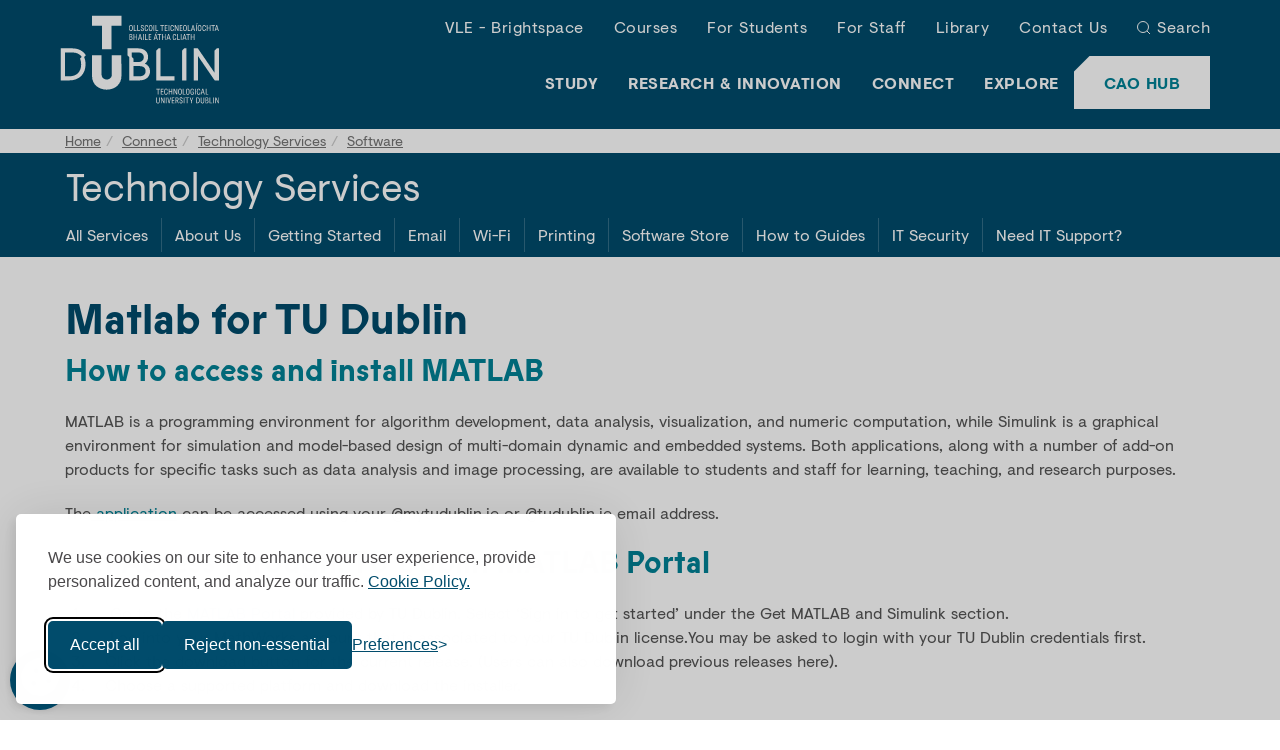

--- FILE ---
content_type: text/html; charset=UTF-8
request_url: https://www.tudublin.ie/connect/technology-services/software/mathworks/index.php
body_size: 9179
content:

<!DOCTYPE html>
<html lang="en">
<head>
	<meta charset="utf-8">
	<meta http-equiv="X-UA-Compatible" content="IE=edge">
	<meta name="viewport" content="width=device-width, initial-scale=1">
	<!-- The above 3 meta tags *must* come first in the head; any other head content must come *after* these tags -->
  
 <!-- NEW META DATA --> 
<meta property="og:image" content="https://pxl01-tudublinie.terminalfour.net/prod01/tudublin-cdn-pxl/media/website/images/header/group-presentation-central-quad-building-header-1920X300.jpg" />
<meta property="fb:app_id" content="510997174465151" />
<meta name="author" content="TU Dublin" />
<meta name="generator" content="Terminalfour" />
<meta name="description" content="Access MATLAB and Simulink through TU Dublin&rsquo;s MathWorks portal. Learn how to download, install, and activate software for academic and research use.">
<meta property="og:title" content="Mathworks" />
<meta property="og:description" content="Access MATLAB and Simulink through TU Dublin&rsquo;s MathWorks portal. Learn how to download, install, and activate software for academic and research use.">
<meta name="LastModified" content="2025-07-22T10:19:44Z" />
<meta name="titlestem" content="Mathworks" />
<meta name="twitter:card" content="summary" />
<meta name="twitter:site" content="@WeAreTUDublin" />
<meta name="twitter:creator" content="@WeAreTUDublin" />
<meta property="og:type" content="website" />

    <meta name="display" content="True" >

  <meta name="visibility" content="Public" >
  <meta name="sectiontype" content="Web Page" >
    
  <!--funnelbackInclude-->
  <link rel="canonical" href="https://www.tudublin.ie/connect/technology-services/software/mathworks/"/>
<meta property="og:url" content="https://www.tudublin.ie/connect/technology-services/software/mathworks/"/>

  <title>Technology Services | Matlab for TU Dublin | TU Dublin</title>
	<!-- Styling -->
  <link rel="stylesheet" type="text/css" media="all" href="/media/website/site-assets/css/tudublin.css?v=217.0" /> 
    <!--microsite.extras.inhouse.css-->
  <link rel="stylesheet" type="text/css" media="all" href="/media/website/site-assets/css/microsite-extras-inhouse.css?v=11.0" /> 
     
  <link rel="stylesheet" type="text/css" media="all" href="/media/website/site-assets/css/t4-psrr16094.css?v=6.0" /> <!--plain header-->
    
    
	<!-- Favicon -->
	<link rel="apple-touch-icon" sizes="60x60" href="https://pxl01-tudublinie.terminalfour.net/prod01/tudublin-cdn-pxl/media/website/site-assets/images/favicon/apple-touch-icon.png">
	<link rel="icon" type="image/png" href="https://pxl01-tudublinie.terminalfour.net/prod01/tudublin-cdn-pxl/media/website/site-assets/images/favicon/favicon-32X32.png" sizes="32x32">
	<link rel="icon" type="image/png" href="https://pxl01-tudublinie.terminalfour.net/prod01/tudublin-cdn-pxl/media/website/site-assets/images/favicon/favicon-16X16.png" sizes="16x16">
	<link rel="manifest" href="https://pxl01-tudublinie.terminalfour.net/prod01/tudublin-cdn-pxl/media/website/site-assets/images/favicon/manifest.json">
	<link rel="shortcut icon" href="https://pxl01-tudublinie.terminalfour.net/prod01/tudublin-cdn-pxl/media/website/site-assets/images/favicon/favicon.ico">
	<meta name="msapplication-config" content="https://pxl01-tudublinie.terminalfour.net/prod01/tudublin-cdn-pxl/media/website/site-assets/images/favicon/browserconfig.xml">
	<meta name="theme-color" content="#008ACC">
	<!--<link rel="stylesheet" href="https://cdnjs.cloudflare.com/ajax/libs/bootstrap-select/1.13.2/css/bootstrap-select.min.css">-->
  <script>
// Define dataLayer and the gtag function.
window.dataLayer = window.dataLayer || [];
function gtag(){dataLayer.push(arguments);}
//Set default consent for specific regions according to your requirements
gtag('consent', 'default', {
  'ad_storage': 'denied',
  'ad_user_data': 'denied',
  'ad_personalization': 'denied',
  'analytics_storage': 'denied',
  'functionality_storage': 'denied',
});
</script>

<!-- Google Tag Manager -->
<script>(function(w,d,s,l,i){w[l]=w[l]||[];w[l].push({'gtm.start':
new Date().getTime(),event:'gtm.js'});var f=d.getElementsByTagName(s)[0],
j=d.createElement(s),dl=l!='dataLayer'?'&l='+l:'';j.async=true;j.src=
'https://www.googletagmanager.com/gtm.js?id='+i+dl;f.parentNode.insertBefore(j,f);
})(window,document,'script','dataLayer','GTM-WHF56L7');</script>
<!-- End Google Tag Manager -->
<meta name="facebook-domain-verification" content="jdfl05ljjelpygqyzxpm7af79tneow" /><meta name="msvalidate.01" content="C1BC7FB8CA64973DA84E64958A09EF4D" /><script defer src="https://kit.fontawesome.com/291cadbdc2.js" crossorigin="anonymous"></script>
  
  <style>
  /* Style for responsive videos */
  .video-container {
    position: relative;
    padding-bottom: 56.25%; /* 16:9 Aspect Ratio */
    height: 0;
    overflow: hidden;
  }

  .video-container iframe,
  .video-container object,
  .video-container embed {
    position: absolute;
    top: 0;
    left: 0;
    width: 85%;
    height: 85%;
  }

  @media (max-width: 991px) {
    .main-nav.modal .modal-content .main-nav--top {
      display: flex;
      flex-direction: column;
    }

    .logout__intranet {
      order: -1;
    }
  }
</style>
     <!--dashboard search css-->
</head>
<body class="">
  <!-- Google Tag Manager (noscript) -->
<noscript><iframe src="https://www.googletagmanager.com/ns.html?id=GTM-WHF56L7"
height="0" width="0" style="display:none;visibility:hidden"></iframe></noscript>
<!-- End Google Tag Manager (noscript) -->
  
	<!-- NOTE : HEADER partial -->
				<!--site-header-->
	<header class="site-header">
		<div class="container-fluid">
			<div class="row" >
				<div class="col-sm-12">
					<button class="btn btn--menu hidden-md hidden-lg" data-toggle="modal" data-target="#modal-main-nav">
						<img src="https://pxl01-tudublinie.terminalfour.net/prod01/tudublin-cdn-pxl/media/website/site-assets/css/images/menu-white.svg" alt="show menu">
						<span>Menu</span>
					</button>
					<a class="site-header__logo" href="/">
						<img src="https://pxl01-tudublinie.terminalfour.net/prod01/tudublin-cdn-pxl/media/website/site-assets/images/tu-dublin-logo.svg" alt="TU Dublin">
					</a>
					<a href="https://www.tudublin.ie/study/undergraduate/cao/" class="btn btn--header-cta bg--white hidden-md hidden-lg">CAO Hub</a>
					<!--main-nav-->
					<div class="main-nav modal right fade" id="modal-main-nav" tabindex="-1" role="dialog" aria-hidden="true">
						<div class="modal-dialog" role="document">
							 <div class="modal-content">
                 <a class="main-nav__logo" href="/">
									<img src="https://pxl01-tudublinie.terminalfour.net/prod01/tudublin-cdn-pxl/media/website/site-assets/images/tu-dublin-logo.svg" alt="TU Dublin">
								</a>
								<button type="button" class="close" data-dismiss="modal" aria-label="Close">
									<img src="https://pxl01-tudublinie.terminalfour.net/prod01/tudublin-cdn-pxl/media/website/site-assets/css/images/times-white.svg" alt="Close Button">
									<span class="sr-only">Close</span>
								</button>
								<ul class="main-nav__list main-nav--top list-unstyled">
								  <li><a href="/connect/vle/">VLE - Brightspace</a></li><li><a href="/study/find-a-course/" target="_self">Courses</a></li><li><a href="/for-students/">For Students</a></li><li><a href="/for-staff/">For Staff</a></li><li><a href="/library/">Library</a></li><li><a href="/contact-us/">Contact Us</a></li>
                  
                  <!--<li class="lang-switch en"><a href="/connect/technology-services/software/mathworks/">English</a></li>-->
									<li class="main-nav__search">
										<a href="javascript:" class="btn--search" data-toggle="modal" data-target="#modal-search">Search</a>
									</li>
								</ul>
								<a href="https://www.tudublin.ie/study/undergraduate/cao/" class="btn btn--header-cta bg--white">
									CAO Hub
								</a>
								<ul class="main-nav__list main-nav--main">
									<li>
										<a href="javascript:" class="has-children active">Study</a>
										<ul>
											<li><a href="/study/">Overview</a></li>
											<li><a href="/study/find-a-course/">Find a Course</a></li><li><a href="/opendays/">Open Days</a></li><li><a href="/study/undergraduate/">Undergraduate</a></li><li><a href="/study/undergraduate/cao/">CAO Hub</a></li><li><a href="/study/postgraduate/">Postgraduate</a></li><li><a href="/study/international/">International Students</a></li><li><a href="/study/lifelong-learning/">Lifelong Learning</a></li><li><a href="/study/part-time/">Part-Time</a></li><li><a href="/study/professional-development/">Professional Development</a></li><li><a href="/study/springboard/">Springboard+</a></li><li><a href="/study/microcredentials/">Micro-credentials</a></li><li><a href="/study/apprenticeships/">Apprenticeships</a></li><li><a href="/study/contact-admissions/">Contact Admissions</a></li>
										</ul>
									</li>
									<li>
										<a href="javascript:" class="has-children">Research &amp; Innovation</a>
										<ul>
											<li><a href="/research-innovation/">Overview</a></li>
											<li><a href="/research-innovation/research/">Research</a></li><li><a href="/research-innovation/innovation/">Innovation</a></li><li><a href="https://researchprofiles.tudublin.ie/">Research Profiles</a></li><li><a href="/research-innovation/research/engagement-impact/discover-our-impact/">Discover our Impact</a></li><li><a href="/research-innovation/research/postgraduate-research/">Postgraduate Research</a></li><li><a href="/research-innovation/research/research-support-services/">Research Support Services</a></li><li><a href="/research-innovation/vice-president-office-for-r-and-i/">VP Office for R&amp;I</a></li><li><a href="/research-innovation/news/">Research &amp; Innovation News</a></li><li><a href="/research-innovation/events/"> Research &amp; Innovation Events</a></li><li><a href="/research-innovation/contact-r-and-i/">Contact Research and Innovation</a></li>
										</ul>
									</li>
									<li>
										<a href="javascript:" class="has-children">Connect</a>
										<ul>
											<li><a href="/connect/">Overview</a></li>
											<li><span class="currentbranch0"><a href="/connect/technology-services/">Technology Services</a></span></li><li><a href="/connect/access-outreach/">Access &amp; Outreach</a></li><li><a href="/connect/alumni/">Alumni</a></li><li><a href="/connect/campus-estates/">Campus &amp; Estates</a></li><li><a href="/connect/employers/">Employers</a></li><li><a href="/connect/enterprise-engagement/">Enterprise Engagement</a></li><li><a href="/connect/finance/">Finance</a></li><li><a href="/connect/tu-dublin-foundation/">TU Dublin Foundation</a></li><li><a href="/connect/oifig-na-gaeilge/">Oifig na Gaeilge</a></li><li><a href="/connect/partnering-with-us/">Partnering with Us</a></li><li><a href="/explore/about-the-university/sustainability/societal-engagement/" target="_self">Societal Engagement</a></li>
										</ul>
									</li>
									<li>
										<a href="javascript:" class="has-children">Explore</a>
										<ul>
											<li><a href="/explore/">Overview</a></li>
											<li><a href="/explore/about-the-university/">About the University</a></li><li><a href="/explore/events/">Events</a></li><li><a href="/explore/faculties-and-schools/">Faculties and Schools</a></li><li><a href="/explore/governance-and-compliance/">Governance and Compliance</a></li><li><a href="/explore/hosting-events/">Hosting Events</a></li><li><a href="/explore/jobs/">Jobs</a></li><li><a href="/explore/news/">Latest News</a></li><li><a href="/explore/our-brand/">Our Brand</a></li><li><a href="/explore/our-campuses/">Our Campuses</a></li><li><a href="/explore/our-people/">Our People</a></li><li><a href="/explore/policies-and-forms/">Policies &amp; Forms</a></li><li><a href="/explore/about-the-university/sustainability/">Sustainability</a></li>
										</ul>
									</li>
								</ul>

							</div>
						</div>
					</div>
					<!--/main-nav-->
				</div>
			</div>
		</div>
	</header>
	<!-- /site-header-->
  
  <!-- modal search -->
	<div class="modal right fade modal-search" id="modal-search" tabindex="-1" role="dialog" aria-labelledby="modal-search-label">
		<div class="modal-dialog" role="document">
			<div class="modal-content">
				<div class="modal-header">
					<img src="https://pxl01-tudublinie.terminalfour.net/prod01/tudublin-cdn-pxl/media/website/site-assets/images/tu-dublin-logo.svg" alt="TU Dublin">
					<button type="button" class="close" data-dismiss="modal" aria-label="Close">
						<img src="https://pxl01-tudublinie.terminalfour.net/prod01/tudublin-cdn-pxl/media/website/site-assets/css/images/times-white.svg" alt="close search">
						<span class="sr-only">Close</span>
					</button>
					<h4 class="modal-title sr-only" id="modal-search-label">Search</h4>
				</div>
				<div class="modal-body">
					<form action="/search/" method="get" class="form--search">
                                                <label class="sr-only" for="search-box">Search</label>
						<input class="form-control" type="text" id="search-box" name="searchStudioQuery" placeholder="What are you looking for?" autocomplete="off">
                                                <!--<input type="hidden" value="tudublin-search" name="collection">-->
						<button class="btn btn--icon" type="submit"><img src="https://pxl01-tudublinie.terminalfour.net/prod01/tudublin-cdn-pxl/media/website/site-assets/css/images/search-blue.svg" alt="Search Blue" ></button>
				   </form>
				</div>
			</div>
		</div>
	</div>
	<!-- /modal search -->
	


		<section class="secondary-nav affix-top">
  		<div class="sticky-nav">
    		<div class="container-break">
          <div class="secondary-nav__breadcrumb">
          	<ol class="breadcrumb">
    <li><a href="/">Home</a></li><li><a href="/connect/">Connect</a></li><li><a href="/connect/technology-services/">Technology Services</a></li><li><a href="/connect/technology-services/software/">Software</a></li><li>Mathworks    </li>
</ol>
          </div>
          
    <p class="secondary-nav__title bg--tu-dark-blue"><a href="/connect/technology-services/" class="secondary-nav-title-link" >Technology Services</a></p>
      
        <button class="btn--sec-menu hidden-md hidden-lg bg--tu-dark-blue">
          <svg xmlns="http://www.w3.org/2000/svg" width="16" height="16" viewBox="0 0 16 16">
            <path fill-rule="evenodd" d="M2.5 11.5A.5.5 0 0 1 3 11h10a.5.5 0 0 1 0 1H3a.5.5 0 0 1-.5-.5zm0-4A.5.5 0 0 1 3 7h10a.5.5 0 0 1 0 1H3a.5.5 0 0 1-.5-.5zm0-4A.5.5 0 0 1 3 3h10a.5.5 0 0 1 0 1H3a.5.5 0 0 1-.5-.5z"/>
          </svg>
          <span>Menu</span>
        </button>
      <div id="modal-sec-nav" class="sec-menu sec-nav bg--tu-dark-blue">
          <ul class="secondary-nav__list">
			<li class="secondary-nav__list--items ">
	<div><a href="/connect/technology-services/all-services/">All Services</a></div>
  	
</li>
<li class="secondary-nav__list--items ">
	<div><a href="/connect/technology-services/about-us/">About Us</a></div>
  	
</li>
<li class="secondary-nav__list--items sublist">
	<div><a href="/connect/technology-services/getting-started/#">Getting Started</a></div>
  	<ul class="secondary-nav__list--submenu isHiden"><li><a href="/connect/technology-services/getting-started/new-student/">New Student</a></li><li><a href='/connect/technology-services/getting-started/new-staff/'>New Staff</a></li></ul>
</li>
<li class="secondary-nav__list--items ">
	<div><a href="/connect/technology-services/email/">Email</a></div>
  	
</li>
<li class="secondary-nav__list--items ">
	<div><a href="/connect/technology-services/wi-fi/">Wi-Fi</a></div>
  	
</li>
<li class="secondary-nav__list--items ">
	<div><a href="/connect/technology-services/printing/">Printing</a></div>
  	
</li>
<li class="secondary-nav__list--items ">
	<div><a href="/connect/technology-services/software/">Software Store</a></div>
  	
</li>
<li class="secondary-nav__list--items sublist">
	<div><a href="/connect/technology-services/guides/#">How to Guides</a></div>
  	<ul class="secondary-nav__list--submenu isHiden"><li><a href="/connect/technology-services/microsoft-guides/">Microsoft Guides</a></li></ul>
</li>
<li class="secondary-nav__list--items ">
	<div><a href="/connect/technology-services/it-security/">IT Security</a></div>
  	
</li>
<li class="secondary-nav__list--items ">
	<div><a href="/connect/technology-services/need-it-support/">Need IT Support?</a></div>
  	
</li>

          </ul>
        </div>
<script>
document.addEventListener("DOMContentLoaded", function() {
  const currentUrl = window.location.pathname;

  // Select all links in secondary nav
  document.querySelectorAll(".secondary-nav__list--items a").forEach(link => {
    const href = link.getAttribute("href");

    if (href && href !== "/") {
      // Check if current URL starts with the link's href
      if (currentUrl.startsWith(href)) {
        const parentItem = link.closest(".secondary-nav__list--items"); // immediate <li>
        const topParent = link.closest(".secondary-nav__list > .secondary-nav__list--items"); // top-level only

        // Add 'active' to link
        link.classList.add("active");

        // Add 'active-parent' to immediate parent <li>
        if (parentItem) {
          parentItem.classList.add("active-parent");
        }

        // Add 'active-parent' to top-level parent <li> (if nested)
        if (topParent) {
          topParent.classList.add("active-parent");
        }
      }
    }
  });
});
</script>
          
        </div>
  		</div>
		</section>
		<div class="secondary-nav-placeholder"></div>
          
    <div class="">
        
    </div>
    <!--hero-slider-->
    
    <!--/hero-slider-->
                
  <main class="main-content-wrapper microsite container t4-secondary-nav">
    <h1 class="h1-common">Matlab for TU Dublin</h1> 
<!-- Search text crawl start --> 							<div class="copy t4-general">
								<!---->
                                <h3>How to access and install MATLAB</h3>
<p style="font-weight: 400;">MATLAB is a programming environment for algorithm development, data analysis, visualization, and numeric computation, while Simulink is a graphical environment for simulation and model-based design of multi-domain dynamic and embedded systems. Both applications, along with a number of add-on products for specific tasks such as data analysis and image processing, are available to students and staff for learning, teaching, and research purposes.</p>
<p style="font-weight: 400;">The<a href="https://uk.mathworks.com/academia/tah-portal/technological-university-dublin-31245769.html">&nbsp;application</a>&nbsp;can be accessed using your @mytudublin.ie or @tudublin.ie email address.&nbsp;</p>
<h3>Get Access through:&nbsp;TU Dublin MATLAB Portal</h3>
<ol>
<li style="font-weight: 400;">&nbsp;Go to the&nbsp;<a href="https://www.mathworks.com/academia/tah-portal/technological-university-dublin-31245769.html">MATLAB Portal</a>&nbsp;provided by TU Dublin. Select&nbsp;&lsquo;Sign in to get started&rsquo;&nbsp;under the&nbsp;Get MATLAB and Simulink&nbsp;section.</li>
<li style="font-weight: 400;">&nbsp;Log into your MathWorks account that is associated to your TU Dublin license.You may be asked to login with your TU Dublin credentials first.</li>
<li style="font-weight: 400;">Click the download button for the current release. (Users can also download previous releases here).</li>
<li style="font-weight: 400;">Choose a supported platform and download the installer.</li>
</ol>
<h3 style="font-weight: 400;"><strong>Need Assistance?</strong></h3>
<ul>
<li style="font-weight: 400;">You can contact MathWorks directly&nbsp;<a href="https://www.mathworks.com/support/contact_us.html?s_tid=tah_po_helpbutton_tudublin">Installation Support</a></li>
</ul>
<p style="font-weight: 400;">&nbsp;</p>
							</div><div class="content-accordion accordion-only" style="padding-bottom: 3rem;"><a id="accordion_a_97622"></a>
<div class="content-accordion__item">
    <h3 class="accordion-title-text">
        <button class="content-accordion__btn" type="button" data-toggle="collapse" data-target="#content-accordion__item_97622" aria-expanded="false" aria-controls="content-accordion__item_97622">
            About Matlab and Simulink
        </button>
    </h3>
    <div class="collapse" id="content-accordion__item_97622">
        <div class="well copy">
            <p>MATLAB, the language of technical computing, is a programming environment for algorithm development, data analysis, visualization, and numeric computation. Simulink is a graphical environment for simulation and Model-Based Design of multidomain dynamic and embedded systems. MathWorks produces nearly 100 additional products for specialized tasks such as data analysis and image processing.</p>
<p><strong>Transitioning Existing MATLAB Installations to Campus-Wide License</strong></p>
<p style="font-weight: 400;">If someone already has MATLAB installed, they can transition to the Campus-Wide License</p>
<ul style="font-weight: 400;">
<li>End Users who associate to the new licence simply need to re-run the MATLAB installer</li>
<li>When running the installer, they simply will select the Campus-Wide Licence and install the new toolboxes that are now available.After the install,it will automatically bring them into the activation client and place down the Campus-Wide Licence file.</li>
</ul>
<p><strong>Getting Started:&nbsp;Learn About Capabilities and Using the Software</strong></p>
<ul style="font-weight: 400;">
<li><a href="https://www.mathworks.com/support/learn-with-matlab-tutorials.html?s_tid=tah_po_tutorials_tudublin">MATLAB Onramp</a>&nbsp;&ndash;&nbsp;Learn MATLAB in just 2 hours</li>
<li><a href="https://www.mathworks.com/licensecenter/total_headcount/training/15931-80148-35379-78243-36483?s_tid=tah_po_mlacad_tudublin">MATLAB Academic Online Training Suite</a>&ndash;&nbsp;Interactive self-paced online courses&nbsp;</li>
<li><a href="https://www.mathworks.com/products/matlab-online.html">MATLAB Online</a>&nbsp;&ndash;&nbsp;Instant access to MATLAB from a web browser</li>
<li><a href="https://www.mathworks.com/products/matlab-mobile.html">MATLAB Mobile</a>- Evaluate MATLAB commands, create and edit files, visualize data, and view results &ndash; all from your iPhone, iPad, or Android device.</li>
<li><a href="https://www.mathworks.com/videos/search.html">Videos and Webinars</a>&nbsp;&ndash;&nbsp;Search for videos by application or product to learn about the vast capabilities and uses of MATLAB &amp; Simulink</li>
<li><a href="https://www.mathworks.com/examples">MATLAB Examples</a>&nbsp;&ndash;&nbsp;A collection of free and reusable code plus examples on how to use MATLAB &amp; Simulink</li>
<li><a href="https://grader.mathworks.com/">MATLAB Grader</a>&ndash;&nbsp;Automatically grade MATLAB code and run your problems in any learning environment</li>
</ul>
        </div>
    </div>
</div>
</div>							<div class="copy t4-general">
								<!---->
                                <h3>Other Popular Software</h3>
							</div><section class="component content-carousel-break grid-layout component--white content-icons-container content-icons-container__fullwidth">
  <div class="container">
      <div class="row">
          
          <div class="component__body content-icons">              <a href="/connect/technology-services/software/" >
                <div class="content-icons__col bg--tu-teal">
                 <!--  <a href="/connect/technology-services/software/"> -->
                        <div class="content-icons__inner">
                            <div class="content-icons__icon">
                                <span class="fa-solid fa-angles-left"></span>
                            </div>
                            <div class="content-icons__text">
                                <span>All Software</span>
                            </div>
                        </div>
                   <!-- </a>-->
              </div>
</a>              <a href="/connect/technology-services/software/adobe-creative-cloud/" >
                <div class="content-icons__col bg--tu-crimson">
                 <!--  <a href="/connect/technology-services/software/adobe-creative-cloud/"> -->
                        <div class="content-icons__inner">
                            <div class="content-icons__icon">
                                <span class="fa fa-cloud"></span>
                            </div>
                            <div class="content-icons__text">
                                <span>Adobe Creative Cloud</span>
                            </div>
                        </div>
                   <!-- </a>-->
              </div>
</a>              <a href="/connect/technology-services/software/microsoft-teams/" >
                <div class="content-icons__col bg--tu-st-tropez">
                 <!--  <a href="/connect/technology-services/software/microsoft-teams/"> -->
                        <div class="content-icons__inner">
                            <div class="content-icons__icon">
                                <span class="fa fa-users"></span>
                            </div>
                            <div class="content-icons__text">
                                <span>Microsoft Teams</span>
                            </div>
                        </div>
                   <!-- </a>-->
              </div>
</a>              <a href="/connect/technology-services/software/project/" >
                <div class="content-icons__col bg--tu-lipstick">
                 <!--  <a href="/connect/technology-services/software/project/"> -->
                        <div class="content-icons__inner">
                            <div class="content-icons__icon">
                                <span class="fa fa-windows"></span>
                            </div>
                            <div class="content-icons__text">
                                <span>Microsoft Project</span>
                            </div>
                        </div>
                   <!-- </a>-->
              </div>
</a>            </div>
        </div>
    </div>
</section></main>
<!-- Search text crawl end -->

	<!-- NOTE : FOOTER partial -->
					<!--site-footer-->
		<footer class="site-footer">
			<div class="container">
				<div class="row site-footer__links">
					<div class="hidden-xs hidden-sm col-md-2">
						<img src="https://pxl01-tudublinie.terminalfour.net/prod01/tudublin-cdn-pxl/media/website/site-assets/images/tu-dublin-logo-blue.svg" alt="TU Dublin">
					</div>
					<div class="col-xs-12 col-md-2">
						<span class="h3">Technological University Dublin</span>
						<ul class="site-footer__vertical-nav list-unstyled">
<li><a href="/contact-us/">Contact TU Dublin</a></li>
<li><a href="tel:+353-1-220-5000">+353 1 220 5000</a></li>
<li><a href="mailto:hello@tudublin.ie">hello@tudublin.ie</a></li>
<li><a href="/accessibility-statement/">Accessibility Statement</a></li>
<li><a href="/explore/gdpr/">Data Protection</a></li>
<li><a href="/study/contact-admissions/">Admissions Office</a></li>
<li><a href="/sitemap/">Sitemap</a></li>
</ul>
          </div>
										<div class="col-xs-12 col-sm-12 col-md-2">
						<span class="h3"><button type="button" class="btn--collapse" data-toggle="collapse" data-target="#collapse-footer-101" aria-expanded="false" aria-controls="collapse-footer-101">Study</button></span>
						<div class="collapse" id="collapse-footer-101">
							<ul class="site-footer__vertical-nav list-unstyled">
								<li><a href="/study/find-a-course/" >Explore Courses</a></li>
								<li><a href="/study/undergraduate/" >Undergraduate Study</a></li>
								<li><a href="/study/undergraduate/cao/" >CAO Hub</a></li>
								<li><a href="/study/postgraduate/" >Postgraduate Study</a></li>
								<li><a href="/study/international/" >International Study</a></li>
								<li><a href="/study/undergraduate/cao/open-days-events/" >Open Days &amp; Events</a></li>
								<li><a href="/study/a-z-courses/" >Courses A-Z</a></li>
							</ul>
						</div>
					</div>					<div class="col-xs-12 col-sm-12 col-md-2">
						<span class="h3"><button type="button" class="btn--collapse" data-toggle="collapse" data-target="#collapse-footer-102" aria-expanded="false" aria-controls="collapse-footer-102">Research &amp; Innovation</button></span>
						<div class="collapse" id="collapse-footer-102">
							<ul class="site-footer__vertical-nav list-unstyled">
								<li><a href="/research-innovation/" >Research &amp; Innovation Home</a></li>
								<li><a href="/research-innovation/research/" >Research</a></li>
								<li><a href="/research-innovation/innovation/" >Innovation</a></li>
								<li><a href="/research-innovation/research/engagement-impact/discover-our-impact/" >Discover our Impact</a></li>
								<li><a href="/research-innovation/research/postgraduate-research/" >Postgraduate Research</a></li>
								<li><a href="/research-innovation/news/" >Research and Innovation News</a></li>
								<li><a href="/research-innovation/contact-r-and-i/" >Contact Research and Innovation</a></li>
							</ul>
						</div>
					</div>					<div class="col-xs-12 col-sm-12 col-md-2">
						<span class="h3"><button type="button" class="btn--collapse" data-toggle="collapse" data-target="#collapse-footer-103" aria-expanded="false" aria-controls="collapse-footer-103">Connect</button></span>
						<div class="collapse" id="collapse-footer-103">
							<ul class="site-footer__vertical-nav list-unstyled">
								<li><a href="/connect/" >Connect with Us</a></li>
								<li><a href="/connect/partnering-with-us/" >Partnering with Us</a></li>
								<li><a href="/connect/staff-directory/" >Staff Directory</a></li>
								<li><a href="/connect/tu-dublin-foundation/" >Giving to the University</a></li>
								<li><a href="/connect/technology-services/" >Technology Services</a></li>
								<li><a href="/connect/oifig-na-gaeilge/" >Oifig na Gaeilge</a></li>
								<li><a href="/connect/alumni/" >Alumni</a></li>
							</ul>
						</div>
					</div>					<div class="col-xs-12 col-sm-12 col-md-2">
						<span class="h3"><button type="button" class="btn--collapse" data-toggle="collapse" data-target="#collapse-footer-104" aria-expanded="false" aria-controls="collapse-footer-104">Explore</button></span>
						<div class="collapse" id="collapse-footer-104">
							<ul class="site-footer__vertical-nav list-unstyled">
								<li><a href="/explore/" >Explore TU Dublin</a></li>
								<li><a href="/explore/about-the-university/" >About the University</a></li>
								<li><a href="/explore/about-the-university/governance/" >Governance</a></li>
								<li><a href="/for-students/academic-calendar/" >University Calendar</a></li>
								<li><a href="/explore/jobs/" >Careers</a></li>
								<li><a href="/explore/faculties-and-schools/" >Faculties and Schools</a></li>
								<li><a href="/explore/news/" >News</a></li>
							</ul>
						</div>
					</div>
				</div>
								<div class="row site-footer__logos">
					<div class="col-xs-12 col-md-12">
                       <a href="https://www.univ-tech.eu/" target="_blank" rel="noopener">
<picture>
<source srcset="https://pxl01-tudublinie.terminalfour.net/fit-in/235x50/filters:format(webp)/filters:quality(75)/prod01/tudublin-cdn-pxl/media/website/site-assets/images/eut-logo-106X50.png" type="image/webp">
<source srcset="https://pxl01-tudublinie.terminalfour.net/fit-in/235x50/filters:format(png)/filters:quality(75)/prod01/tudublin-cdn-pxl/media/website/site-assets/images/eut-logo-106X50.png" type="image/png">
<img src="/media/website/site-assets/images/eut-logo-106x50.png" alt="European University of Technology" loading="lazy" width="106" height="50">
</picture></a>
                      <a href="https://euraxess.ec.europa.eu/hrexcellenceaward" target="_blank" rel="noopener">
<picture>
<source srcset="https://pxl01-tudublinie.terminalfour.net/fit-in/235x50/filters:format(webp)/filters:quality(75)/prod01/tudublin-cdn-pxl/media/website/site-assets/images/hr-excellence-logo-98X50.png" type="image/webp">
<source srcset="https://pxl01-tudublinie.terminalfour.net/fit-in/235x50/filters:format(png)/filters:quality(75)/prod01/tudublin-cdn-pxl/media/website/site-assets/images/hr-excellence-logo-98X50.png" type="image/png">
<img src="/media/website/site-assets/images/hr-excellence-logo-98x50.png" alt="HR Excellence in Research" loading="lazy" width="98" height="50">
</picture></a>
                      <a href="https://eufunds.ie/" target="_blank" rel="noopener">
<picture>
<source srcset="https://pxl01-tudublinie.terminalfour.net/fit-in/235x50/filters:format(webp)/filters:quality(75)/prod01/tudublin-cdn-pxl/media/New2-EU-LOGO-ESIF280X50.png" type="image/webp">
<source srcset="https://pxl01-tudublinie.terminalfour.net/fit-in/235x50/filters:format(png)/filters:quality(75)/prod01/tudublin-cdn-pxl/media/New2-EU-LOGO-ESIF280X50.png" type="image/png">
<img src="/media/New2-EU-LOGO-ESIF280x50.png" alt="European Structural and Investment Fund" loading="lazy" width="190" height="50">
</picture></a>
						<a href="https://www.advance-he.ac.uk/equality-charters" target="_blank" rel="noopener">
<picture>
<source srcset="https://pxl01-tudublinie.terminalfour.net/fit-in/235x50/filters:format(webp)/filters:quality(75)/prod01/tudublin-cdn-pxl/media/website/site-assets/images/AIS-logo-irish-generic-colour2-logos.png" type="image/webp">
<source srcset="https://pxl01-tudublinie.terminalfour.net/fit-in/235x50/filters:format(png)/filters:quality(75)/prod01/tudublin-cdn-pxl/media/website/site-assets/images/AIS-logo-irish-generic-colour2-logos.png" type="image/png">
<img src="/media/website/site-assets/images/AIS-logo-irish-generic-colour2-logos.png" alt="Athena Swan awards" loading="lazy" width="235" height="50">
</picture></a>
                      <a href="https://orcid.org/" target="_blank" rel="noopener">
<picture>
<source srcset="https://pxl01-tudublinie.terminalfour.net/fit-in/235x50/filters:format(webp)/filters:quality(75)/prod01/tudublin-cdn-pxl/media/website/site-assets/images/ORCID-Logo.png" type="image/webp">
<source srcset="https://pxl01-tudublinie.terminalfour.net/fit-in/235x50/filters:format(png)/filters:quality(75)/prod01/tudublin-cdn-pxl/media/website/site-assets/images/ORCID-Logo.png" type="image/png">
<img src="/media/website/site-assets/images/ORCID-Logo.png" alt="Open Researcher and Contributor ID" loading="lazy" width="193" height="50">
</picture></a>
                        </div>
                      </div>
				 <div class="row site-footer__bottom">
					<div class="col-xs-12 col-sm-4 col-md-4">
						<p>Member of the European University Association</p>
						<p>© 1998-<!--2024--><span id="copyright-year">2020</span>
<script>
    document.querySelector('#copyright-year').innerText = new Date().getFullYear();
</script> TU Dublin</p>
					</div>
					<div class="col-xs-12 col-sm-4 col-md-4">
						<ul class="site-footer__vertical-nav list-unstyled">
							<!--<li><a href="">TU Dublin is a registered charity RCN 20204754</a></li>-->
                          <li>TU Dublin is a registered charity RCN 20204754</li>
							<li><a href="/cookies-notice-and-website-privacy-policy/">Cookie Notice &amp; Website Privacy Policy</a></li>
						</ul>
					</div>
					<div class="col-xs-12 col-sm-4 col-md-4">
						<ul class="site-footer__social social-nav-list list-unstyled">
							<li><a target="_blank" class="social-nav__twitter" title="Twitter" href="https://x.com/WeAreTUDublin"><span class="sr-only">Twitter</span></a></li>
							<li><a target="_blank" class="social-nav__instagram" title="Instagram" href="https://www.instagram.com/tudublin/"><span class="sr-only">Instagram</span></a></li>
							<li><a target="_blank" class="social-nav__facebook" title="Facebook" href="https://www.facebook.com/TechnologicalUniversityDublin/"><span class="sr-only">Facebook</span></a></li>
							<li><a target="_blank" class="social-nav__youtube" title="YouTube" href="https://www.youtube.com/@tudublin"><span class="sr-only">YouTube</span></a></li>
                            <li><a target="_blank" class="social-nav__linkedin" title="LinkedIn" href="https://ie.linkedin.com/school/technological-university-dublin/"><span class="sr-only">LinkedIn</span></a></li>
                            <li><a target="_blank" class="social-nav__tiktok" title="TikTok" href="https://www.tiktok.com/@tudublinofficial"><span class="sr-only">TikTok</span></a></li>
						</ul>
					</div>
				</div>
			</div>
		</footer>
		<!--/site-footer-->
	<script src="/media/website/site-assets/javascript/tudublin.js?v=9.0"></script>
  
  <script src="https://cdnjs.cloudflare.com/ajax/libs/jquery.matchHeight/0.7.2/jquery.matchHeight-min.js" crossorigin="anonymous" ></script>
<script>
  if($('.standard-content__nav').length){
      $('.content-icons-container').addClass('content-icons-container__left');
  }
  $('.content-icons__col').matchHeight();
</script> 
   
  <!--funnelbackincludes-->
<script>
let breadSrc = document.querySelector('.hero-banner .breadcrumb');
let breadDes = document.querySelector('.secondary-nav__breadcrumb')
let breadDesNoBread = document.querySelector('.secondary-nav .secondary-nav__title').parentNode;

if (breadSrc) {
  if (!breadDesNoBread.children[0].classList.contains('secondary-nav__breadcrumb')) {
    let breadNew = document.createElement('div');
    breadNew.classList.add('secondary-nav__breadcrumb');
    breadDesNoBread.insertBefore(breadNew, breadDesNoBread.children[0]);
    let fragment = document.createDocumentFragment();
    fragment.appendChild(breadSrc);
    breadNew.appendChild(fragment);
  } else {
    if (breadDes.children.length === 0) {
      let fragment = document.createDocumentFragment();
      fragment.appendChild(breadSrc);
      breadDes.appendChild(fragment);
    } else {
      breadSrc.remove();
    }
  }
}

let secNavPage = document.querySelector('.secondary-nav');
let newsLeftNav = document.querySelector('.standard-content__nav');
let newsContent = document.querySelector('.standard-content__content');
let articleList = document.querySelector('.article-list');
if (secNavPage && newsLeftNav && newsContent && !articleList) {
  newsLeftNav.remove();
  newsContent.classList.remove('col-md-8', 'col-lg-9')
}
   
</script>

 <!--dashboard search JS-->      
	</body>
</html>

--- FILE ---
content_type: text/css
request_url: https://www.tudublin.ie/media/website/site-assets/css/tudublin.css?v=217.0
body_size: 43323
content:
@charset "UTF-8";/*!* Bootstrap v3.3.7 (http://getbootstrap.com)
* Copyright 2011-2016 Twitter, Inc.
* Licensed under MIT (https://github.com/twbs/bootstrap/blob/master/LICENSE)*//*!normalize.css v3.0.3 | MIT License | github.com/necolas/normalize.css*/html{font-family:sans-serif;-ms-text-size-adjust:100%;-webkit-text-size-adjust:100%}body{margin:0}article,aside,details,figcaption,figure,footer,header,hgroup,main,menu,nav,section,summary{display:block}audio,canvas,progress,video{display:inline-block;vertical-align:baseline}audio:not([controls]){display:none;height:0}[hidden],template{display:none}a{background-color:initial}a:active,a:hover{outline:0}abbr[title]{border-bottom:1px dotted}b,strong{font-weight:700}dfn{font-style:italic}h1{font-size:2em;margin:.67em 0}mark{background:#ff0;color:#000}small{font-size:80%}sub,sup{font-size:75%;line-height:0;position:relative;vertical-align:baseline}sup{top:-.5em}sub{bottom:-.25em}img{border:0}svg:not(:root){overflow:hidden}figure{margin:1em 40px}hr{-webkit-box-sizing:content-box;box-sizing:content-box;height:0}pre{overflow:auto}code,kbd,pre,samp{font-family:monospace,monospace;font-size:1em}button,input,optgroup,select,textarea{color:inherit;font:inherit;margin:0}button{overflow:visible}button,select{text-transform:none}button,html input[type=button],input[type=reset],input[type=submit]{-webkit-appearance:button;cursor:pointer}button[disabled],html input[disabled]{cursor:default}button::-moz-focus-inner,input::-moz-focus-inner{border:0;padding:0}input{line-height:normal}input[type=checkbox],input[type=radio]{-webkit-box-sizing:border-box;box-sizing:border-box;padding:0}input[type=number]::-webkit-inner-spin-button,input[type=number]::-webkit-outer-spin-button{height:auto}input[type=search]{-webkit-appearance:textfield;-webkit-box-sizing:content-box;box-sizing:content-box}input[type=search]::-webkit-search-cancel-button,input[type=search]::-webkit-search-decoration{-webkit-appearance:none}fieldset{border:1px solid silver;margin:0 2px;padding:.35em .625em .75em}legend{border:0;padding:0}textarea{overflow:auto}optgroup{font-weight:700}table{border-collapse:collapse;border-spacing:0}td,th{padding:0}/*!Source: https://github.com/h5bp/html5-boilerplate/blob/master/src/css/main.css*/@media print{*,*:before,*:after{background:0 0!important;color:#000!important;-webkit-box-shadow:none!important;box-shadow:none!important;text-shadow:none!important}a,a:visited{text-decoration:underline}a[href]:after{content:" (" attr(href)")"}abbr[title]:after{content:" (" attr(title)")"}a[href^="#"]:after,a[href^="javascript:"]:after{content:""}pre,blockquote{border:1px solid #999;page-break-inside:avoid}thead{display:table-header-group}tr,img{page-break-inside:avoid}img{max-width:100%!important}p,h2,h3{orphans:3;widows:3}h2,h3{page-break-after:avoid}.navbar{display:none}.btn>.caret,.dropup>.btn>.caret{border-top-color:#000!important}.label{border:1px solid #000}.table{border-collapse:collapse!important}.table td,.table th{background-color:#fff!important}.table-bordered th,.table-bordered td{border:1px solid #ddd!important}}@font-face{font-family:glyphicons halflings;src:url("https://pxl01-tudublinie.terminalfour.net/prod01/tudublin-cdn-pxl/media/website/site-assets/css/fonts/glyphicons-halflings-regular.eot");src:url("https://pxl01-tudublinie.terminalfour.net/prod01/tudublin-cdn-pxl/media/website/site-assets/css/fonts/glyphicons-halflings-regular.eot?#iefix") format("embedded-opentype"),url("https://pxl01-tudublinie.terminalfour.net/prod01/tudublin-cdn-pxl/media/website/site-assets/css/fonts/glyphicons-halflings-regular.woff2") format("woff2"),url("https://pxl01-tudublinie.terminalfour.net/prod01/tudublin-cdn-pxl/media/website/site-assets/css/fonts/glyphicons-halflings-regular.woff") format("woff"),url("https://pxl01-tudublinie.terminalfour.net/prod01/tudublin-cdn-pxl/media/website/site-assets/css/fonts/glyphicons-halflings-regular.ttf") format("truetype"),url("https://pxl01-tudublinie.terminalfour.net/prod01/tudublin-cdn-pxl/media/website/site-assets/css/fonts/glyphicons-halflings-regular.svg#glyphicons_halflingsregular") format("svg")}.glyphicon{position:relative;top:1px;display:inline-block;font-family:glyphicons halflings;font-style:normal;font-weight:400;line-height:1;-webkit-font-smoothing:antialiased;-moz-osx-font-smoothing:grayscale}.glyphicon-asterisk:before{content:"\002a"}.glyphicon-plus:before{content:"\002b"}.glyphicon-euro:before,.glyphicon-eur:before{content:"\20ac"}.glyphicon-minus:before{content:"\2212"}.glyphicon-cloud:before{content:"\2601"}.glyphicon-envelope:before{content:"\2709"}.glyphicon-pencil:before{content:"\270f"}.glyphicon-glass:before{content:"\e001"}.glyphicon-music:before{content:"\e002"}.glyphicon-search:before{content:"\e003"}.glyphicon-heart:before{content:"\e005"}.glyphicon-star:before{content:"\e006"}.glyphicon-star-empty:before{content:"\e007"}.glyphicon-user:before{content:"\e008"}.glyphicon-film:before{content:"\e009"}.glyphicon-th-large:before{content:"\e010"}.glyphicon-th:before{content:"\e011"}.glyphicon-th-list:before{content:"\e012"}.glyphicon-ok:before{content:"\e013"}.glyphicon-remove:before{content:"\e014"}.glyphicon-zoom-in:before{content:"\e015"}.glyphicon-zoom-out:before{content:"\e016"}.glyphicon-off:before{content:"\e017"}.glyphicon-signal:before{content:"\e018"}.glyphicon-cog:before{content:"\e019"}.glyphicon-trash:before{content:"\e020"}.glyphicon-home:before{content:"\e021"}.glyphicon-file:before{content:"\e022"}.glyphicon-time:before{content:"\e023"}.glyphicon-road:before{content:"\e024"}.glyphicon-download-alt:before{content:"\e025"}.glyphicon-download:before{content:"\e026"}.glyphicon-upload:before{content:"\e027"}.glyphicon-inbox:before{content:"\e028"}.glyphicon-play-circle:before{content:"\e029"}.glyphicon-repeat:before{content:"\e030"}.glyphicon-refresh:before{content:"\e031"}.glyphicon-list-alt:before{content:"\e032"}.glyphicon-lock:before{content:"\e033"}.glyphicon-flag:before{content:"\e034"}.glyphicon-headphones:before{content:"\e035"}.glyphicon-volume-off:before{content:"\e036"}.glyphicon-volume-down:before{content:"\e037"}.glyphicon-volume-up:before{content:"\e038"}.glyphicon-qrcode:before{content:"\e039"}.glyphicon-barcode:before{content:"\e040"}.glyphicon-tag:before{content:"\e041"}.glyphicon-tags:before{content:"\e042"}.glyphicon-book:before{content:"\e043"}.glyphicon-bookmark:before{content:"\e044"}.glyphicon-print:before{content:"\e045"}.glyphicon-camera:before{content:"\e046"}.glyphicon-font:before{content:"\e047"}.glyphicon-bold:before{content:"\e048"}.glyphicon-italic:before{content:"\e049"}.glyphicon-text-height:before{content:"\e050"}.glyphicon-text-width:before{content:"\e051"}.glyphicon-align-left:before{content:"\e052"}.glyphicon-align-center:before{content:"\e053"}.glyphicon-align-right:before{content:"\e054"}.glyphicon-align-justify:before{content:"\e055"}.glyphicon-list:before{content:"\e056"}.glyphicon-indent-left:before{content:"\e057"}.glyphicon-indent-right:before{content:"\e058"}.glyphicon-facetime-video:before{content:"\e059"}.glyphicon-picture:before{content:"\e060"}.glyphicon-map-marker:before{content:"\e062"}.glyphicon-adjust:before{content:"\e063"}.glyphicon-tint:before{content:"\e064"}.glyphicon-edit:before{content:"\e065"}.glyphicon-share:before{content:"\e066"}.glyphicon-check:before{content:"\e067"}.glyphicon-move:before{content:"\e068"}.glyphicon-step-backward:before{content:"\e069"}.glyphicon-fast-backward:before{content:"\e070"}.glyphicon-backward:before{content:"\e071"}.glyphicon-play:before{content:"\e072"}.glyphicon-pause:before{content:"\e073"}.glyphicon-stop:before{content:"\e074"}.glyphicon-forward:before{content:"\e075"}.glyphicon-fast-forward:before{content:"\e076"}.glyphicon-step-forward:before{content:"\e077"}.glyphicon-eject:before{content:"\e078"}.glyphicon-chevron-left:before{content:"\e079"}.glyphicon-chevron-right:before{content:"\e080"}.glyphicon-plus-sign:before{content:"\e081"}.glyphicon-minus-sign:before{content:"\e082"}.glyphicon-remove-sign:before{content:"\e083"}.glyphicon-ok-sign:before{content:"\e084"}.glyphicon-question-sign:before{content:"\e085"}.glyphicon-info-sign:before{content:"\e086"}.glyphicon-screenshot:before{content:"\e087"}.glyphicon-remove-circle:before{content:"\e088"}.glyphicon-ok-circle:before{content:"\e089"}.glyphicon-ban-circle:before{content:"\e090"}.glyphicon-arrow-left:before{content:"\e091"}.glyphicon-arrow-right:before{content:"\e092"}.glyphicon-arrow-up:before{content:"\e093"}.glyphicon-arrow-down:before{content:"\e094"}.glyphicon-share-alt:before{content:"\e095"}.glyphicon-resize-full:before{content:"\e096"}.glyphicon-resize-small:before{content:"\e097"}.glyphicon-exclamation-sign:before{content:"\e101"}.glyphicon-gift:before{content:"\e102"}.glyphicon-leaf:before{content:"\e103"}.glyphicon-fire:before{content:"\e104"}.glyphicon-eye-open:before{content:"\e105"}.glyphicon-eye-close:before{content:"\e106"}.glyphicon-warning-sign:before{content:"\e107"}.glyphicon-plane:before{content:"\e108"}.glyphicon-calendar:before{content:"\e109"}.glyphicon-random:before{content:"\e110"}.glyphicon-comment:before{content:"\e111"}.glyphicon-magnet:before{content:"\e112"}.glyphicon-chevron-up:before{content:"\e113"}.glyphicon-chevron-down:before{content:"\e114"}.glyphicon-retweet:before{content:"\e115"}.glyphicon-shopping-cart:before{content:"\e116"}.glyphicon-folder-close:before{content:"\e117"}.glyphicon-folder-open:before{content:"\e118"}.glyphicon-resize-vertical:before{content:"\e119"}.glyphicon-resize-horizontal:before{content:"\e120"}.glyphicon-hdd:before{content:"\e121"}.glyphicon-bullhorn:before{content:"\e122"}.glyphicon-bell:before{content:"\e123"}.glyphicon-certificate:before{content:"\e124"}.glyphicon-thumbs-up:before{content:"\e125"}.glyphicon-thumbs-down:before{content:"\e126"}.glyphicon-hand-right:before{content:"\e127"}.glyphicon-hand-left:before{content:"\e128"}.glyphicon-hand-up:before{content:"\e129"}.glyphicon-hand-down:before{content:"\e130"}.glyphicon-circle-arrow-right:before{content:"\e131"}.glyphicon-circle-arrow-left:before{content:"\e132"}.glyphicon-circle-arrow-up:before{content:"\e133"}.glyphicon-circle-arrow-down:before{content:"\e134"}.glyphicon-globe:before{content:"\e135"}.glyphicon-wrench:before{content:"\e136"}.glyphicon-tasks:before{content:"\e137"}.glyphicon-filter:before{content:"\e138"}.glyphicon-briefcase:before{content:"\e139"}.glyphicon-fullscreen:before{content:"\e140"}.glyphicon-dashboard:before{content:"\e141"}.glyphicon-paperclip:before{content:"\e142"}.glyphicon-heart-empty:before{content:"\e143"}.glyphicon-link:before{content:"\e144"}.glyphicon-phone:before{content:"\e145"}.glyphicon-pushpin:before{content:"\e146"}.glyphicon-usd:before{content:"\e148"}.glyphicon-gbp:before{content:"\e149"}.glyphicon-sort:before{content:"\e150"}.glyphicon-sort-by-alphabet:before{content:"\e151"}.glyphicon-sort-by-alphabet-alt:before{content:"\e152"}.glyphicon-sort-by-order:before{content:"\e153"}.glyphicon-sort-by-order-alt:before{content:"\e154"}.glyphicon-sort-by-attributes:before{content:"\e155"}.glyphicon-sort-by-attributes-alt:before{content:"\e156"}.glyphicon-unchecked:before{content:"\e157"}.glyphicon-expand:before{content:"\e158"}.glyphicon-collapse-down:before{content:"\e159"}.glyphicon-collapse-up:before{content:"\e160"}.glyphicon-log-in:before{content:"\e161"}.glyphicon-flash:before{content:"\e162"}.glyphicon-log-out:before{content:"\e163"}.glyphicon-new-window:before{content:"\e164"}.glyphicon-record:before{content:"\e165"}.glyphicon-save:before{content:"\e166"}.glyphicon-open:before{content:"\e167"}.glyphicon-saved:before{content:"\e168"}.glyphicon-import:before{content:"\e169"}.glyphicon-export:before{content:"\e170"}.glyphicon-send:before{content:"\e171"}.glyphicon-floppy-disk:before{content:"\e172"}.glyphicon-floppy-saved:before{content:"\e173"}.glyphicon-floppy-remove:before{content:"\e174"}.glyphicon-floppy-save:before{content:"\e175"}.glyphicon-floppy-open:before{content:"\e176"}.glyphicon-credit-card:before{content:"\e177"}.glyphicon-transfer:before{content:"\e178"}.glyphicon-cutlery:before{content:"\e179"}.glyphicon-header:before{content:"\e180"}.glyphicon-compressed:before{content:"\e181"}.glyphicon-earphone:before{content:"\e182"}.glyphicon-phone-alt:before{content:"\e183"}.glyphicon-tower:before{content:"\e184"}.glyphicon-stats:before{content:"\e185"}.glyphicon-sd-video:before{content:"\e186"}.glyphicon-hd-video:before{content:"\e187"}.glyphicon-subtitles:before{content:"\e188"}.glyphicon-sound-stereo:before{content:"\e189"}.glyphicon-sound-dolby:before{content:"\e190"}.glyphicon-sound-5-1:before{content:"\e191"}.glyphicon-sound-6-1:before{content:"\e192"}.glyphicon-sound-7-1:before{content:"\e193"}.glyphicon-copyright-mark:before{content:"\e194"}.glyphicon-registration-mark:before{content:"\e195"}.glyphicon-cloud-download:before{content:"\e197"}.glyphicon-cloud-upload:before{content:"\e198"}.glyphicon-tree-conifer:before{content:"\e199"}.glyphicon-tree-deciduous:before{content:"\e200"}.glyphicon-cd:before{content:"\e201"}.glyphicon-save-file:before{content:"\e202"}.glyphicon-open-file:before{content:"\e203"}.glyphicon-level-up:before{content:"\e204"}.glyphicon-copy:before{content:"\e205"}.glyphicon-paste:before{content:"\e206"}.glyphicon-alert:before{content:"\e209"}.glyphicon-equalizer:before{content:"\e210"}.glyphicon-king:before{content:"\e211"}.glyphicon-queen:before{content:"\e212"}.glyphicon-pawn:before{content:"\e213"}.glyphicon-bishop:before{content:"\e214"}.glyphicon-knight:before{content:"\e215"}.glyphicon-baby-formula:before{content:"\e216"}.glyphicon-tent:before{content:"\26fa"}.glyphicon-blackboard:before{content:"\e218"}.glyphicon-bed:before{content:"\e219"}.glyphicon-apple:before{content:"\f8ff"}.glyphicon-erase:before{content:"\e221"}.glyphicon-hourglass:before{content:"\231b"}.glyphicon-lamp:before{content:"\e223"}.glyphicon-duplicate:before{content:"\e224"}.glyphicon-piggy-bank:before{content:"\e225"}.glyphicon-scissors:before{content:"\e226"}.glyphicon-bitcoin:before{content:"\e227"}.glyphicon-btc:before{content:"\e227"}.glyphicon-xbt:before{content:"\e227"}.glyphicon-yen:before{content:"\00a5"}.glyphicon-jpy:before{content:"\00a5"}.glyphicon-ruble:before{content:"\20bd"}.glyphicon-rub:before{content:"\20bd"}.glyphicon-scale:before{content:"\e230"}.glyphicon-ice-lolly:before{content:"\e231"}.glyphicon-ice-lolly-tasted:before{content:"\e232"}.glyphicon-education:before{content:"\e233"}.glyphicon-option-horizontal:before{content:"\e234"}.glyphicon-option-vertical:before{content:"\e235"}.glyphicon-menu-hamburger:before{content:"\e236"}.glyphicon-modal-window:before{content:"\e237"}.glyphicon-oil:before{content:"\e238"}.glyphicon-grain:before{content:"\e239"}.glyphicon-sunglasses:before{content:"\e240"}.glyphicon-text-size:before{content:"\e241"}.glyphicon-text-color:before{content:"\e242"}.glyphicon-text-background:before{content:"\e243"}.glyphicon-object-align-top:before{content:"\e244"}.glyphicon-object-align-bottom:before{content:"\e245"}.glyphicon-object-align-horizontal:before{content:"\e246"}.glyphicon-object-align-left:before{content:"\e247"}.glyphicon-object-align-vertical:before{content:"\e248"}.glyphicon-object-align-right:before{content:"\e249"}.glyphicon-triangle-right:before{content:"\e250"}.glyphicon-triangle-left:before{content:"\e251"}.glyphicon-triangle-bottom:before{content:"\e252"}.glyphicon-triangle-top:before{content:"\e253"}.glyphicon-console:before{content:"\e254"}.glyphicon-superscript:before{content:"\e255"}.glyphicon-subscript:before{content:"\e256"}.glyphicon-menu-left:before{content:"\e257"}.glyphicon-menu-right:before{content:"\e258"}.glyphicon-menu-down:before{content:"\e259"}.glyphicon-menu-up:before{content:"\e260"}*{-webkit-box-sizing:border-box;box-sizing:border-box}*:before,*:after{-webkit-box-sizing:border-box;box-sizing:border-box}html{font-size:10px;-webkit-tap-highlight-color:transparent}body{font-family:helvetica neue,Helvetica,Arial,sans-serif;font-size:14px;line-height:1.42857;color:#333;background-color:#fff;overflow-wrap:break-word}input,button,select,textarea{font-family:inherit;font-size:inherit;line-height:inherit}a{color:#337ab7}a:hover,a:focus{color:#004c6c}a:focus{outline:5px auto -webkit-focus-ring-color;outline-offset:-2px}figure{margin:0}img{vertical-align:middle}.img-responsive{display:block;max-width:100%;height:auto}.img-rounded{border-radius:6px}.img-thumbnail{padding:4px;line-height:1.42857;background-color:#fff;border:1px solid #ddd;border-radius:4px;-webkit-transition:all .2s ease-in-out;transition:all .2s ease-in-out;display:inline-block;max-width:100%;height:auto}.img-circle{border-radius:50%}hr{margin-top:20px;margin-bottom:20px;border:0;border-top:1px solid #eee}.sr-only{position:absolute;width:1px;height:1px;margin:-1px;padding:0;overflow:hidden;clip:rect(0,0,0,0);border:0}.sr-only-focusable:active,.sr-only-focusable:focus{position:static;width:auto;height:auto;margin:0;overflow:visible;clip:auto}[role=button]{cursor:pointer}h1,h2,h3,h4,h5,h6,.h1,.h2,.h3,.h4,.h5,.h6{font-family:inherit;font-weight:500;line-height:1.1;color:inherit}h1 small,h1 .small,h2 small,h2 .small,h3 small,h3 .small,h4 small,h4 .small,h5 small,h5 .small,h6 small,h6 .small,.h1 small,.h1 .small,.h2 small,.h2 .small,.h3 small,.h3 .small,.h4 small,.h4 .small,.h5 small,.h5 .small,.h6 small,.h6 .small{font-weight:400;line-height:1;color:#777}h1,.h1,h2,.h2,h3,.h3{margin-top:20px;margin-bottom:10px}h1 small,h1 .small,.h1 small,.h1 .small,h2 small,h2 .small,.h2 small,.h2 .small,h3 small,h3 .small,.h3 small,.h3 .small{font-size:65%}h4,.h4,h5,.h5,h6,.h6{margin-top:10px;margin-bottom:10px}h4 small,h4 .small,.h4 small,.h4 .small,h5 small,h5 .small,.h5 small,.h5 .small,h6 small,h6 .small,.h6 small,.h6 .small{font-size:75%}.h1{font-size:36px}.h2{font-size:30px}.h3{font-size:24px}.h4{font-size:18px}.h5{font-size:14px}h6,.h6{font-size:12px}p{margin:0 0 10px}.lead{margin-bottom:20px;font-size:16px;font-weight:300;line-height:1.4}@media(min-width:768px){.lead{font-size:21px}}small,.small{font-size:85%}mark,.mark{background-color:#fcf8e3;padding:.2em}.text-left{text-align:left}.text-right{text-align:right}.text-center{text-align:center}.text-justify{text-align:justify}.text-nowrap{white-space:nowrap}.text-lowercase{text-transform:lowercase}.text-uppercase,.initialism{text-transform:uppercase}.text-capitalize{text-transform:capitalize}.text-muted{color:#777}.text-primary{color:#337ab7}a.text-primary:hover,a.text-primary:focus{color:#286090}.text-success{color:#3c763d}a.text-success:hover,a.text-success:focus{color:#2b542c}.text-info{color:#31708f}a.text-info:hover,a.text-info:focus{color:#245269}.text-warning{color:#8a6d3b}a.text-warning:hover,a.text-warning:focus{color:#66512c}.text-danger{color:#a94442}a.text-danger:hover,a.text-danger:focus{color:#843534}.bg-primary{color:#fff}.bg-primary{background-color:#337ab7}a.bg-primary:hover,a.bg-primary:focus{background-color:#286090}.bg-success{background-color:#dff0d8}a.bg-success:hover,a.bg-success:focus{background-color:#c1e2b3}.bg-info{background-color:#d9edf7}a.bg-info:hover,a.bg-info:focus{background-color:#afd9ee}.bg-warning{background-color:#fcf8e3}a.bg-warning:hover,a.bg-warning:focus{background-color:#f7ecb5}.bg-danger{background-color:#f2dede}a.bg-danger:hover,a.bg-danger:focus{background-color:#e4b9b9}.page-header{padding-bottom:9px;margin:40px 0 20px;border-bottom:1px solid #eee}ul,ol{margin-top:0;margin-bottom:10px}ul ul,ul ol,ol ul,ol ol{margin-bottom:0}.list-unstyled{padding-left:0;list-style:none}.list-inline{padding-left:0;list-style:none;margin-left:-5px}.list-inline>li{display:inline-block;padding-left:5px;padding-right:5px}dl{margin-top:0;margin-bottom:20px}dt,dd{line-height:1.42857}dt{font-weight:700}dd{margin-left:0}.dl-horizontal dd:before,.dl-horizontal dd:after{content:" ";display:table}.dl-horizontal dd:after{clear:both}@media(min-width:768px){.dl-horizontal dt{float:left;width:160px;clear:left;text-align:right;overflow:hidden;text-overflow:ellipsis;white-space:nowrap}.dl-horizontal dd{margin-left:180px}}abbr[title],abbr[data-original-title]{cursor:help;border-bottom:1px dotted #777}.initialism{font-size:90%}blockquote{padding:10px 20px;margin:0 0 20px;font-size:17.5px;border-left:5px solid #eee}blockquote p:last-child,blockquote ul:last-child,blockquote ol:last-child{margin-bottom:0}blockquote footer,blockquote small,blockquote .small{display:block;font-size:80%;line-height:1.42857;color:#777}blockquote footer:before,blockquote small:before,blockquote .small:before{content:'\2014 \00A0'}.blockquote-reverse,blockquote.pull-right{padding-right:15px;padding-left:0;border-right:5px solid #eee;border-left:0;text-align:right}.blockquote-reverse footer:before,.blockquote-reverse small:before,.blockquote-reverse .small:before,blockquote.pull-right footer:before,blockquote.pull-right small:before,blockquote.pull-right .small:before{content:''}.blockquote-reverse footer:after,.blockquote-reverse small:after,.blockquote-reverse .small:after,blockquote.pull-right footer:after,blockquote.pull-right small:after,blockquote.pull-right .small:after{content:'\00A0 \2014'}address{margin-bottom:20px;font-style:normal;line-height:1.42857}code,kbd,pre,samp{font-family:Menlo,Monaco,Consolas,courier new,monospace}code{padding:2px 4px;font-size:90%;color:#c7254e;background-color:#f9f2f4;border-radius:4px}kbd{padding:2px 4px;font-size:90%;color:#fff;background-color:#333;border-radius:3px;-webkit-box-shadow:inset 0 -1px 0 rgba(0,0,0,.25);box-shadow:inset 0 -1px rgba(0,0,0,.25)}kbd kbd{padding:0;font-size:100%;font-weight:700;-webkit-box-shadow:none;box-shadow:none}pre{display:block;padding:9.5px;margin:0 0 10px;font-size:13px;line-height:1.42857;word-break:break-all;word-wrap:break-word;color:#333;background-color:#f5f5f5;border:1px solid #ccc;border-radius:4px}pre code{padding:0;font-size:inherit;color:inherit;white-space:pre-wrap;background-color:initial;border-radius:0}.pre-scrollable{max-height:340px;overflow-y:scroll}.container{margin-right:auto;margin-left:auto;padding-left:15px;padding-right:15px}.container:before,.container:after{content:" ";display:table}.container:after{clear:both}@media(min-width:768px){.container{width:750px}}@media(min-width:992px){.container{width:970px}}@media(min-width:1200px){.container{width:1170px}}.row:before,.row:after{content:" ";display:table}.row:after{clear:both}.col-xs-1,.col-sm-1,.col-md-1,.col-lg-1,.col-xs-2,.col-sm-2,.col-md-2,.col-lg-2,.col-xs-3,.col-sm-3,.col-md-3,.col-lg-3,.col-xs-4,.col-sm-4,.col-md-4,.col-lg-4,.col-xs-5,.col-sm-5,.col-md-5,.col-lg-5,.col-xs-6,.col-sm-6,.col-md-6,.col-lg-6,.col-xs-7,.col-sm-7,.col-md-7,.col-lg-7,.col-xs-8,.col-sm-8,.col-md-8,.col-lg-8,.col-xs-9,.col-sm-9,.col-md-9,.col-lg-9,.col-xs-10,.col-sm-10,.col-md-10,.col-lg-10,.col-xs-11,.col-sm-11,.col-md-11,.col-lg-11,.col-xs-12,.col-sm-12,.col-md-12,.col-lg-12{position:relative;min-height:1px;padding-left:15px;padding-right:15px}.col-xs-1,.col-xs-2,.col-xs-3,.col-xs-4,.col-xs-5,.col-xs-6,.col-xs-7,.col-xs-8,.col-xs-9,.col-xs-10,.col-xs-11,.col-xs-12{float:left}.col-xs-1{width:8.33333%}.col-xs-2{width:16.66667%}.col-xs-3{width:25%}.col-xs-4{width:33.33333%}.col-xs-5{width:41.66667%}.col-xs-6{width:50%}.col-xs-7{width:58.33333%}.col-xs-8{width:66.66667%}.col-xs-9{width:75%}.col-xs-10{width:83.33333%}.col-xs-11{width:91.66667%}.col-xs-12{width:100%}.col-xs-pull-0{right:auto}.col-xs-pull-1{right:8.33333%}.col-xs-pull-2{right:16.66667%}.col-xs-pull-3{right:25%}.col-xs-pull-4{right:33.33333%}.col-xs-pull-5{right:41.66667%}.col-xs-pull-6{right:50%}.col-xs-pull-7{right:58.33333%}.col-xs-pull-8{right:66.66667%}.col-xs-pull-9{right:75%}.col-xs-pull-10{right:83.33333%}.col-xs-pull-11{right:91.66667%}.col-xs-pull-12{right:100%}.col-xs-push-0{left:auto}.col-xs-push-1{left:8.33333%}.col-xs-push-2{left:16.66667%}.col-xs-push-3{left:25%}.col-xs-push-4{left:33.33333%}.col-xs-push-5{left:41.66667%}.col-xs-push-6{left:50%}.col-xs-push-7{left:58.33333%}.col-xs-push-8{left:66.66667%}.col-xs-push-9{left:75%}.col-xs-push-10{left:83.33333%}.col-xs-push-11{left:91.66667%}.col-xs-push-12{left:100%}.col-xs-offset-0{margin-left:0%}.col-xs-offset-1{margin-left:8.33333%}.col-xs-offset-2{margin-left:16.66667%}.col-xs-offset-3{margin-left:25%}.col-xs-offset-4{margin-left:33.33333%}.col-xs-offset-5{margin-left:41.66667%}.col-xs-offset-6{margin-left:50%}.col-xs-offset-7{margin-left:58.33333%}.col-xs-offset-8{margin-left:66.66667%}.col-xs-offset-9{margin-left:75%}.col-xs-offset-10{margin-left:83.33333%}.col-xs-offset-11{margin-left:91.66667%}.col-xs-offset-12{margin-left:100%}@media(min-width:768px){.col-sm-1,.col-sm-2,.col-sm-3,.col-sm-4,.col-sm-5,.col-sm-6,.col-sm-7,.col-sm-8,.col-sm-9,.col-sm-10,.col-sm-11,.col-sm-12{float:left}.col-sm-1{width:8.33333%}.col-sm-2{width:16.66667%}.col-sm-3{width:25%}.col-sm-4{width:33.33333%}.col-sm-5{width:41.66667%}.col-sm-6{width:50%}.col-sm-7{width:58.33333%}.col-sm-8{width:66.66667%}.col-sm-9{width:75%}.col-sm-10{width:83.33333%}.col-sm-11{width:91.66667%}.col-sm-12{width:100%}.col-sm-pull-0{right:auto}.col-sm-pull-1{right:8.33333%}.col-sm-pull-2{right:16.66667%}.col-sm-pull-3{right:25%}.col-sm-pull-4{right:33.33333%}.col-sm-pull-5{right:41.66667%}.col-sm-pull-6{right:50%}.col-sm-pull-7{right:58.33333%}.col-sm-pull-8{right:66.66667%}.col-sm-pull-9{right:75%}.col-sm-pull-10{right:83.33333%}.col-sm-pull-11{right:91.66667%}.col-sm-pull-12{right:100%}.col-sm-push-0{left:auto}.col-sm-push-1{left:8.33333%}.col-sm-push-2{left:16.66667%}.col-sm-push-3{left:25%}.col-sm-push-4{left:33.33333%}.col-sm-push-5{left:41.66667%}.col-sm-push-6{left:50%}.col-sm-push-7{left:58.33333%}.col-sm-push-8{left:66.66667%}.col-sm-push-9{left:75%}.col-sm-push-10{left:83.33333%}.col-sm-push-11{left:91.66667%}.col-sm-push-12{left:100%}.col-sm-offset-0{margin-left:0%}.col-sm-offset-1{margin-left:8.33333%}.col-sm-offset-2{margin-left:16.66667%}.col-sm-offset-3{margin-left:25%}.col-sm-offset-4{margin-left:33.33333%}.col-sm-offset-5{margin-left:41.66667%}.col-sm-offset-6{margin-left:50%}.col-sm-offset-7{margin-left:58.33333%}.col-sm-offset-8{margin-left:66.66667%}.col-sm-offset-9{margin-left:75%}.col-sm-offset-10{margin-left:83.33333%}.col-sm-offset-11{margin-left:91.66667%}.col-sm-offset-12{margin-left:100%}}@media(min-width:992px){.col-md-1,.col-md-2,.col-md-3,.col-md-4,.col-md-5,.col-md-6,.col-md-7,.col-md-8,.col-md-9,.col-md-10,.col-md-11,.col-md-12{float:left}.col-md-1{width:8.33333%}.col-md-2{width:16.66667%}.col-md-3{width:25%}.col-md-4{width:33.33333%}.col-md-5{width:41.66667%}.col-md-6{width:50%}.col-md-7{width:58.33333%}.col-md-8{width:66.66667%}.col-md-9{width:75%}.col-md-10{width:83.33333%}.col-md-11{width:91.66667%}.col-md-12{width:100%}.col-md-pull-0{right:auto}.col-md-pull-1{right:8.33333%}.col-md-pull-2{right:16.66667%}.col-md-pull-3{right:25%}.col-md-pull-4{right:33.33333%}.col-md-pull-5{right:41.66667%}.col-md-pull-6{right:50%}.col-md-pull-7{right:58.33333%}.col-md-pull-8{right:66.66667%}.col-md-pull-9{right:75%}.col-md-pull-10{right:83.33333%}.col-md-pull-11{right:91.66667%}.col-md-pull-12{right:100%}.col-md-push-0{left:auto}.col-md-push-1{left:8.33333%}.col-md-push-2{left:16.66667%}.col-md-push-3{left:25%}.col-md-push-4{left:33.33333%}.col-md-push-5{left:41.66667%}.col-md-push-6{left:50%}.col-md-push-7{left:58.33333%}.col-md-push-8{left:66.66667%}.col-md-push-9{left:75%}.col-md-push-10{left:83.33333%}.col-md-push-11{left:91.66667%}.col-md-push-12{left:100%}.col-md-offset-0{margin-left:0%}.col-md-offset-1{margin-left:8.33333%}.col-md-offset-2{margin-left:16.66667%}.col-md-offset-3{margin-left:25%}.col-md-offset-4{margin-left:33.33333%}.col-md-offset-5{margin-left:41.66667%}.col-md-offset-6{margin-left:50%}.col-md-offset-7{margin-left:58.33333%}.col-md-offset-8{margin-left:66.66667%}.col-md-offset-9{margin-left:75%}.col-md-offset-10{margin-left:83.33333%}.col-md-offset-11{margin-left:91.66667%}.col-md-offset-12{margin-left:100%}}@media(min-width:1200px){.col-lg-1,.col-lg-2,.col-lg-3,.col-lg-4,.col-lg-5,.col-lg-6,.col-lg-7,.col-lg-8,.col-lg-9,.col-lg-10,.col-lg-11,.col-lg-12{float:left}.col-lg-1{width:8.33333%}.col-lg-2{width:16.66667%}.col-lg-3{width:25%}.col-lg-4{width:33.33333%}.col-lg-5{width:41.66667%}.col-lg-6{width:50%}.col-lg-7{width:58.33333%}.col-lg-8{width:66.66667%}.col-lg-9{width:75%}.col-lg-10{width:83.33333%}.col-lg-11{width:91.66667%}.col-lg-12{width:100%}.col-lg-pull-0{right:auto}.col-lg-pull-1{right:8.33333%}.col-lg-pull-2{right:16.66667%}.col-lg-pull-3{right:25%}.col-lg-pull-4{right:33.33333%}.col-lg-pull-5{right:41.66667%}.col-lg-pull-6{right:50%}.col-lg-pull-7{right:58.33333%}.col-lg-pull-8{right:66.66667%}.col-lg-pull-9{right:75%}.col-lg-pull-10{right:83.33333%}.col-lg-pull-11{right:91.66667%}.col-lg-pull-12{right:100%}.col-lg-push-0{left:auto}.col-lg-push-1{left:8.33333%}.col-lg-push-2{left:16.66667%}.col-lg-push-3{left:25%}.col-lg-push-4{left:33.33333%}.col-lg-push-5{left:41.66667%}.col-lg-push-6{left:50%}.col-lg-push-7{left:58.33333%}.col-lg-push-8{left:66.66667%}.col-lg-push-9{left:75%}.col-lg-push-10{left:83.33333%}.col-lg-push-11{left:91.66667%}.col-lg-push-12{left:100%}.col-lg-offset-0{margin-left:0%}.col-lg-offset-1{margin-left:8.33333%}.col-lg-offset-2{margin-left:16.66667%}.col-lg-offset-3{margin-left:25%}.col-lg-offset-4{margin-left:33.33333%}.col-lg-offset-5{margin-left:41.66667%}.col-lg-offset-6{margin-left:50%}.col-lg-offset-7{margin-left:58.33333%}.col-lg-offset-8{margin-left:66.66667%}.col-lg-offset-9{margin-left:75%}.col-lg-offset-10{margin-left:83.33333%}.col-lg-offset-11{margin-left:91.66667%}.col-lg-offset-12{margin-left:100%}}table{background-color:initial}caption{padding-top:8px;padding-bottom:8px;color:#777;text-align:left}th{text-align:left}.table{width:100%;max-width:100%;margin-bottom:20px}.table>thead>tr>th,.table>thead>tr>td,.table>tbody>tr>th,.table>tbody>tr>td,.table>tfoot>tr>th,.table>tfoot>tr>td{padding:8px;line-height:1.42857;vertical-align:top;border-top:1px solid #ddd}.table>thead>tr>th{vertical-align:bottom;border-bottom:2px solid #ddd}.table>caption+thead>tr:first-child>th,.table>caption+thead>tr:first-child>td,.table>colgroup+thead>tr:first-child>th,.table>colgroup+thead>tr:first-child>td,.table>thead:first-child>tr:first-child>th,.table>thead:first-child>tr:first-child>td{border-top:0}.table>tbody+tbody{border-top:2px solid #ddd}.table .table{background-color:#fff}.table-condensed>thead>tr>th,.table-condensed>thead>tr>td,.table-condensed>tbody>tr>th,.table-condensed>tbody>tr>td,.table-condensed>tfoot>tr>th,.table-condensed>tfoot>tr>td{padding:5px}.table-bordered{border:1px solid #ddd}.table-bordered>thead>tr>th,.table-bordered>thead>tr>td,.table-bordered>tbody>tr>th,.table-bordered>tbody>tr>td,.table-bordered>tfoot>tr>th,.table-bordered>tfoot>tr>td{border:1px solid #ddd}.table-bordered>thead>tr>th,.table-bordered>thead>tr>td{border-bottom-width:2px}.table-striped>tbody>tr:nth-of-type(odd){background-color:#f9f9f9}.table-hover>tbody>tr:hover{background-color:#f5f5f5}table col[class*=col-]{position:static;float:none;display:table-column}table td[class*=col-],table th[class*=col-]{position:static;float:none;display:table-cell}.table>thead>tr>td.active,.table>thead>tr>th.active,.table>thead>tr.active>td,.table>thead>tr.active>th,.table>tbody>tr>td.active,.table>tbody>tr>th.active,.table>tbody>tr.active>td,.table>tbody>tr.active>th,.table>tfoot>tr>td.active,.table>tfoot>tr>th.active,.table>tfoot>tr.active>td,.table>tfoot>tr.active>th{background-color:#f5f5f5}.table-hover>tbody>tr>td.active:hover,.table-hover>tbody>tr>th.active:hover,.table-hover>tbody>tr.active:hover>td,.table-hover>tbody>tr:hover>.active,.table-hover>tbody>tr.active:hover>th{background-color:#e8e8e8}.table>thead>tr>td.success,.table>thead>tr>th.success,.table>thead>tr.success>td,.table>thead>tr.success>th,.table>tbody>tr>td.success,.table>tbody>tr>th.success,.table>tbody>tr.success>td,.table>tbody>tr.success>th,.table>tfoot>tr>td.success,.table>tfoot>tr>th.success,.table>tfoot>tr.success>td,.table>tfoot>tr.success>th{background-color:#dff0d8}.table-hover>tbody>tr>td.success:hover,.table-hover>tbody>tr>th.success:hover,.table-hover>tbody>tr.success:hover>td,.table-hover>tbody>tr:hover>.success,.table-hover>tbody>tr.success:hover>th{background-color:#d0e9c6}.table>thead>tr>td.info,.table>thead>tr>th.info,.table>thead>tr.info>td,.table>thead>tr.info>th,.table>tbody>tr>td.info,.table>tbody>tr>th.info,.table>tbody>tr.info>td,.table>tbody>tr.info>th,.table>tfoot>tr>td.info,.table>tfoot>tr>th.info,.table>tfoot>tr.info>td,.table>tfoot>tr.info>th{background-color:#d9edf7}.table-hover>tbody>tr>td.info:hover,.table-hover>tbody>tr>th.info:hover,.table-hover>tbody>tr.info:hover>td,.table-hover>tbody>tr:hover>.info,.table-hover>tbody>tr.info:hover>th{background-color:#c4e3f3}.table>thead>tr>td.warning,.table>thead>tr>th.warning,.table>thead>tr.warning>td,.table>thead>tr.warning>th,.table>tbody>tr>td.warning,.table>tbody>tr>th.warning,.table>tbody>tr.warning>td,.table>tbody>tr.warning>th,.table>tfoot>tr>td.warning,.table>tfoot>tr>th.warning,.table>tfoot>tr.warning>td,.table>tfoot>tr.warning>th{background-color:#fcf8e3}.table-hover>tbody>tr>td.warning:hover,.table-hover>tbody>tr>th.warning:hover,.table-hover>tbody>tr.warning:hover>td,.table-hover>tbody>tr:hover>.warning,.table-hover>tbody>tr.warning:hover>th{background-color:#faf2cc}.table>thead>tr>td.danger,.table>thead>tr>th.danger,.table>thead>tr.danger>td,.table>thead>tr.danger>th,.table>tbody>tr>td.danger,.table>tbody>tr>th.danger,.table>tbody>tr.danger>td,.table>tbody>tr.danger>th,.table>tfoot>tr>td.danger,.table>tfoot>tr>th.danger,.table>tfoot>tr.danger>td,.table>tfoot>tr.danger>th{background-color:#f2dede}.table-hover>tbody>tr>td.danger:hover,.table-hover>tbody>tr>th.danger:hover,.table-hover>tbody>tr.danger:hover>td,.table-hover>tbody>tr:hover>.danger,.table-hover>tbody>tr.danger:hover>th{background-color:#ebcccc}.table-responsive{overflow-x:auto;min-height:.01%}@media screen and (max-width:767px){.table-responsive{width:100%;margin-bottom:15px;overflow-y:hidden;-ms-overflow-style:-ms-autohiding-scrollbar;border:1px solid #ddd}.table-responsive>.table{margin-bottom:0}.table-responsive>.table>thead>tr>th,.table-responsive>.table>thead>tr>td,.table-responsive>.table>tbody>tr>th,.table-responsive>.table>tbody>tr>td,.table-responsive>.table>tfoot>tr>th,.table-responsive>.table>tfoot>tr>td{white-space:nowrap}.table-responsive>.table-bordered{border:0}.table-responsive>.table-bordered>thead>tr>th:first-child,.table-responsive>.table-bordered>thead>tr>td:first-child,.table-responsive>.table-bordered>tbody>tr>th:first-child,.table-responsive>.table-bordered>tbody>tr>td:first-child,.table-responsive>.table-bordered>tfoot>tr>th:first-child,.table-responsive>.table-bordered>tfoot>tr>td:first-child{border-left:0}.table-responsive>.table-bordered>thead>tr>th:last-child,.table-responsive>.table-bordered>thead>tr>td:last-child,.table-responsive>.table-bordered>tbody>tr>th:last-child,.table-responsive>.table-bordered>tbody>tr>td:last-child,.table-responsive>.table-bordered>tfoot>tr>th:last-child,.table-responsive>.table-bordered>tfoot>tr>td:last-child{border-right:0}.table-responsive>.table-bordered>tbody>tr:last-child>th,.table-responsive>.table-bordered>tbody>tr:last-child>td,.table-responsive>.table-bordered>tfoot>tr:last-child>th,.table-responsive>.table-bordered>tfoot>tr:last-child>td{border-bottom:0}}fieldset{padding:0;margin:0;border:0;min-width:0}legend{display:block;width:100%;padding:0;margin-bottom:20px;font-size:21px;line-height:inherit;color:#333;border:0;border-bottom:1px solid #e5e5e5}label{display:inline-block;max-width:100%;margin-bottom:5px;font-weight:700}input[type=search]{-webkit-box-sizing:border-box;box-sizing:border-box}input[type=radio],input[type=checkbox]{margin:4px 0 0;margin-top:1px;line-height:normal}input[type=file]{display:block}input[type=range]{display:block;width:100%}select[multiple],select[size]{height:auto}input[type=file]:focus,input[type=radio]:focus,input[type=checkbox]:focus{outline:5px auto -webkit-focus-ring-color;outline-offset:-2px}output{display:block;padding-top:7px;font-size:14px;line-height:1.42857;color:#555}.form-control{display:block;width:100%;height:34px;padding:6px 12px;font-size:14px;line-height:1.42857;color:#555;background-color:#fff;background-image:none;border:1px solid #ccc;border-radius:4px;-webkit-box-shadow:inset 0 1px 1px rgba(0,0,0,.075);box-shadow:inset 0 1px 1px rgba(0,0,0,.075);-webkit-transition:border-color ease-in-out .15s,box-shadow ease-in-out .15s;-webkit-transition:border-color ease-in-out .15s,-webkit-box-shadow ease-in-out .15s;transition:border-color ease-in-out .15s,-webkit-box-shadow ease-in-out .15s;transition:border-color ease-in-out .15s,box-shadow ease-in-out .15s;transition:border-color ease-in-out .15s,box-shadow ease-in-out .15s,-webkit-box-shadow ease-in-out .15s}.form-control:focus{border-color:#66afe9;outline:0;-webkit-box-shadow:inset 0 1px 1px rgba(0,0,0,.075),0 0 8px rgba(102,175,233,.6);box-shadow:inset 0 1px 1px rgba(0,0,0,.075),0 0 8px rgba(102,175,233,.6)}.form-control::-moz-placeholder{color:#999;opacity:1}.form-control:-ms-input-placeholder{color:#999}.form-control::-webkit-input-placeholder{color:#999}.form-control::-ms-expand{border:0;background-color:initial}.form-control[disabled],.form-control[readonly],fieldset[disabled] .form-control{background-color:#eee;opacity:1}.form-control[disabled],fieldset[disabled] .form-control{cursor:not-allowed}textarea.form-control{height:auto}input[type=search]{-webkit-appearance:none}@media screen and (-webkit-min-device-pixel-ratio:0){input[type=date].form-control,input[type=time].form-control,input[type=datetime-local].form-control,input[type=month].form-control{line-height:34px}input[type=date].input-sm,.input-group-sm>input.form-control[type=date],.input-group-sm>input.input-group-addon[type=date],.input-group-sm>.input-group-btn>input.btn[type=date],.input-group-sm input[type=date],input[type=time].input-sm,.input-group-sm>input.form-control[type=time],.input-group-sm>input.input-group-addon[type=time],.input-group-sm>.input-group-btn>input.btn[type=time],.input-group-sm input[type=time],input[type=datetime-local].input-sm,.input-group-sm>input.form-control[type=datetime-local],.input-group-sm>input.input-group-addon[type=datetime-local],.input-group-sm>.input-group-btn>input.btn[type=datetime-local],.input-group-sm input[type=datetime-local],input[type=month].input-sm,.input-group-sm>input.form-control[type=month],.input-group-sm>input.input-group-addon[type=month],.input-group-sm>.input-group-btn>input.btn[type=month],.input-group-sm input[type=month]{line-height:30px}input[type=date].input-lg,.input-group-lg>input.form-control[type=date],.input-group-lg>input.input-group-addon[type=date],.input-group-lg>.input-group-btn>input.btn[type=date],.input-group-lg input[type=date],input[type=time].input-lg,.input-group-lg>input.form-control[type=time],.input-group-lg>input.input-group-addon[type=time],.input-group-lg>.input-group-btn>input.btn[type=time],.input-group-lg input[type=time],input[type=datetime-local].input-lg,.input-group-lg>input.form-control[type=datetime-local],.input-group-lg>input.input-group-addon[type=datetime-local],.input-group-lg>.input-group-btn>input.btn[type=datetime-local],.input-group-lg input[type=datetime-local],input[type=month].input-lg,.input-group-lg>input.form-control[type=month],.input-group-lg>input.input-group-addon[type=month],.input-group-lg>.input-group-btn>input.btn[type=month],.input-group-lg input[type=month]{line-height:46px}}.form-group{margin-bottom:15px}.radio,.checkbox{position:relative;display:block;margin-top:10px;margin-bottom:10px}.radio label,.checkbox label{min-height:20px;padding-left:20px;margin-bottom:0;font-weight:400;cursor:pointer}.radio input[type=radio],.radio-inline input[type=radio],.checkbox input[type=checkbox],.checkbox-inline input[type=checkbox]{position:absolute;margin-left:-20px;margin-top:4px}.radio+.radio,.checkbox+.checkbox{margin-top:-5px}.radio-inline,.checkbox-inline{position:relative;display:inline-block;padding-left:20px;margin-bottom:0;vertical-align:middle;font-weight:400;cursor:pointer}.radio-inline+.radio-inline,.checkbox-inline+.checkbox-inline{margin-top:0;margin-left:10px}input[type=radio][disabled],input[type=radio].disabled,fieldset[disabled] input[type=radio],input[type=checkbox][disabled],input[type=checkbox].disabled,fieldset[disabled] input[type=checkbox]{cursor:not-allowed}.radio-inline.disabled,fieldset[disabled] .radio-inline,.checkbox-inline.disabled,fieldset[disabled] .checkbox-inline{cursor:not-allowed}.radio.disabled label,fieldset[disabled] .radio label,.checkbox.disabled label,fieldset[disabled] .checkbox label{cursor:not-allowed}.form-control-static{padding-top:7px;padding-bottom:7px;margin-bottom:0;min-height:34px}.form-control-static.input-lg,.input-group-lg>.form-control-static.form-control,.input-group-lg>.form-control-static.input-group-addon,.input-group-lg>.input-group-btn>.form-control-static.btn,.form-control-static.input-sm,.input-group-sm>.form-control-static.form-control,.input-group-sm>.form-control-static.input-group-addon,.input-group-sm>.input-group-btn>.form-control-static.btn{padding-left:0;padding-right:0}.input-sm,.input-group-sm>.form-control,.input-group-sm>.input-group-addon,.input-group-sm>.input-group-btn>.btn{height:30px;padding:5px 10px;font-size:12px;line-height:1.5;border-radius:3px}select.input-sm,.input-group-sm>select.form-control,.input-group-sm>select.input-group-addon,.input-group-sm>.input-group-btn>select.btn{height:30px;line-height:30px}textarea.input-sm,.input-group-sm>textarea.form-control,.input-group-sm>textarea.input-group-addon,.input-group-sm>.input-group-btn>textarea.btn,select[multiple].input-sm,.input-group-sm>select.form-control[multiple],.input-group-sm>select.input-group-addon[multiple],.input-group-sm>.input-group-btn>select.btn[multiple]{height:auto}.form-group-sm .form-control{height:30px;padding:5px 10px;font-size:12px;line-height:1.5;border-radius:3px}.form-group-sm select.form-control{height:30px;line-height:30px}.form-group-sm textarea.form-control,.form-group-sm select[multiple].form-control{height:auto}.form-group-sm .form-control-static{height:30px;min-height:32px;padding:6px 10px;font-size:12px;line-height:1.5}.input-lg,.input-group-lg>.form-control,.input-group-lg>.input-group-addon,.input-group-lg>.input-group-btn>.btn{height:46px;padding:10px 16px;font-size:18px;line-height:1.33333;border-radius:6px}select.input-lg,.input-group-lg>select.form-control,.input-group-lg>select.input-group-addon,.input-group-lg>.input-group-btn>select.btn{height:46px;line-height:46px}textarea.input-lg,.input-group-lg>textarea.form-control,.input-group-lg>textarea.input-group-addon,.input-group-lg>.input-group-btn>textarea.btn,select[multiple].input-lg,.input-group-lg>select.form-control[multiple],.input-group-lg>select.input-group-addon[multiple],.input-group-lg>.input-group-btn>select.btn[multiple]{height:auto}.form-group-lg .form-control{height:46px;padding:10px 16px;font-size:18px;line-height:1.33333;border-radius:6px}.form-group-lg select.form-control{height:46px;line-height:46px}.form-group-lg textarea.form-control,.form-group-lg select[multiple].form-control{height:auto}.form-group-lg .form-control-static{height:46px;min-height:38px;padding:11px 16px;font-size:18px;line-height:1.33333}.has-feedback{position:relative}.has-feedback .form-control{padding-right:42.5px}.form-control-feedback{position:absolute;top:0;right:0;z-index:2;display:block;width:34px;height:34px;line-height:34px;text-align:center;pointer-events:none}.input-lg+.form-control-feedback,.input-group-lg>.form-control+.form-control-feedback,.input-group-lg>.input-group-addon+.form-control-feedback,.input-group-lg>.input-group-btn>.btn+.form-control-feedback,.input-group-lg+.form-control-feedback,.form-group-lg .form-control+.form-control-feedback{width:46px;height:46px;line-height:46px}.input-sm+.form-control-feedback,.input-group-sm>.form-control+.form-control-feedback,.input-group-sm>.input-group-addon+.form-control-feedback,.input-group-sm>.input-group-btn>.btn+.form-control-feedback,.input-group-sm+.form-control-feedback,.form-group-sm .form-control+.form-control-feedback{width:30px;height:30px;line-height:30px}.has-success .help-block,.has-success .control-label,.has-success .radio,.has-success .checkbox,.has-success .radio-inline,.has-success .checkbox-inline,.has-success.radio label,.has-success.checkbox label,.has-success.radio-inline label,.has-success.checkbox-inline label{color:#3c763d}.has-success .form-control{border-color:#3c763d;-webkit-box-shadow:inset 0 1px 1px rgba(0,0,0,.075);box-shadow:inset 0 1px 1px rgba(0,0,0,.075)}.has-success .form-control:focus{border-color:#2b542c;-webkit-box-shadow:inset 0 1px 1px rgba(0,0,0,.075),0 0 6px #67b168;box-shadow:inset 0 1px 1px rgba(0,0,0,.075),0 0 6px #67b168}.has-success .input-group-addon{color:#3c763d;border-color:#3c763d;background-color:#dff0d8}.has-success .form-control-feedback{color:#3c763d}.has-warning .help-block,.has-warning .control-label,.has-warning .radio,.has-warning .checkbox,.has-warning .radio-inline,.has-warning .checkbox-inline,.has-warning.radio label,.has-warning.checkbox label,.has-warning.radio-inline label,.has-warning.checkbox-inline label{color:#8a6d3b}.has-warning .form-control{border-color:#8a6d3b;-webkit-box-shadow:inset 0 1px 1px rgba(0,0,0,.075);box-shadow:inset 0 1px 1px rgba(0,0,0,.075)}.has-warning .form-control:focus{border-color:#66512c;-webkit-box-shadow:inset 0 1px 1px rgba(0,0,0,.075),0 0 6px #c0a16b;box-shadow:inset 0 1px 1px rgba(0,0,0,.075),0 0 6px #c0a16b}.has-warning .input-group-addon{color:#8a6d3b;border-color:#8a6d3b;background-color:#fcf8e3}.has-warning .form-control-feedback{color:#8a6d3b}.has-error .help-block,.has-error .control-label,.has-error .radio,.has-error .checkbox,.has-error .radio-inline,.has-error .checkbox-inline,.has-error.radio label,.has-error.checkbox label,.has-error.radio-inline label,.has-error.checkbox-inline label{color:#a94442}.has-error .form-control{border-color:#a94442;-webkit-box-shadow:inset 0 1px 1px rgba(0,0,0,.075);box-shadow:inset 0 1px 1px rgba(0,0,0,.075)}.has-error .form-control:focus{border-color:#843534;-webkit-box-shadow:inset 0 1px 1px rgba(0,0,0,.075),0 0 6px #ce8483;box-shadow:inset 0 1px 1px rgba(0,0,0,.075),0 0 6px #ce8483}.has-error .input-group-addon{color:#a94442;border-color:#a94442;background-color:#f2dede}.has-error .form-control-feedback{color:#a94442}.has-feedback label~.form-control-feedback{top:25px}.has-feedback label.sr-only~.form-control-feedback{top:0}.help-block{display:block;margin-top:5px;margin-bottom:10px;color:#737373}@media(min-width:768px){.form-inline .form-group{display:inline-block;margin-bottom:0;vertical-align:middle}.form-inline .form-control{display:inline-block;width:auto;vertical-align:middle}.form-inline .form-control-static{display:inline-block}.form-inline .input-group{display:inline-table;vertical-align:middle}.form-inline .input-group .input-group-addon,.form-inline .input-group .input-group-btn,.form-inline .input-group .form-control{width:auto}.form-inline .input-group>.form-control{width:100%}.form-inline .control-label{margin-bottom:0;vertical-align:middle}.form-inline .radio,.form-inline .checkbox{display:inline-block;margin-top:0;margin-bottom:0;vertical-align:middle}.form-inline .radio label,.form-inline .checkbox label{padding-left:0}.form-inline .radio input[type=radio],.form-inline .checkbox input[type=checkbox]{position:relative;margin-left:0}.form-inline .has-feedback .form-control-feedback{top:0}}.form-horizontal .radio,.form-horizontal .checkbox,.form-horizontal .radio-inline,.form-horizontal .checkbox-inline{margin-top:0;margin-bottom:0;padding-top:7px}.form-horizontal .radio,.form-horizontal .checkbox{min-height:27px}.form-horizontal .form-group{margin-left:-15px;margin-right:-15px}.form-horizontal .form-group:before,.form-horizontal .form-group:after{content:" ";display:table}.form-horizontal .form-group:after{clear:both}@media(min-width:768px){.form-horizontal .control-label{text-align:right;margin-bottom:0;padding-top:7px}}.form-horizontal .has-feedback .form-control-feedback{right:15px}@media(min-width:768px){.form-horizontal .form-group-lg .control-label{padding-top:11px;font-size:18px}}@media(min-width:768px){.form-horizontal .form-group-sm .control-label{padding-top:6px;font-size:12px}}.btn{display:inline-block;margin-bottom:0;font-weight:400;text-align:center;vertical-align:middle;-ms-touch-action:manipulation;touch-action:manipulation;cursor:pointer;background-image:none;border:1px solid transparent;white-space:nowrap;padding:6px 12px;font-size:14px;line-height:1.42857;border-radius:4px;-webkit-user-select:none;-moz-user-select:none;-ms-user-select:none;user-select:none;text-decoration:none}.btn:focus,.btn.focus,.btn:active:focus,.btn:active.focus,.btn.active:focus,.btn.active.focus{outline:5px auto -webkit-focus-ring-color;outline-offset:-2px}.btn:hover,.btn:focus,.btn.focus{color:#333}.btn:active,.btn.active{outline:0;background-image:none;-webkit-box-shadow:inset 0 3px 5px rgba(0,0,0,.125);box-shadow:inset 0 3px 5px rgba(0,0,0,.125);visibility:hidden}.btn.disabled,.btn[disabled],fieldset[disabled] .btn{cursor:not-allowed;opacity:.65;filter:alpha(opacity=65);-webkit-box-shadow:none;box-shadow:none}a.btn.disabled,fieldset[disabled] a.btn{pointer-events:none}.btn-default{color:#333;background-color:#fff;border-color:#ccc}.btn-default:focus,.btn-default.focus{color:#333;background-color:#e6e6e6;border-color:#8c8c8c}.btn-default:hover{color:#333;background-color:#e6e6e6;border-color:#adadad}.btn-default:active,.btn-default.active,.open>.btn-default.dropdown-toggle{color:#333;background-color:#e6e6e6;border-color:#adadad}.btn-default:active:hover,.btn-default:active:focus,.btn-default:active.focus,.btn-default.active:hover,.btn-default.active:focus,.btn-default.active.focus,.open>.btn-default.dropdown-toggle:hover,.open>.btn-default.dropdown-toggle:focus,.open>.btn-default.dropdown-toggle.focus{color:#333;background-color:#d4d4d4;border-color:#8c8c8c}.btn-default:active,.btn-default.active,.open>.btn-default.dropdown-toggle{background-image:none}.btn-default.disabled:hover,.btn-default.disabled:focus,.btn-default.disabled.focus,.btn-default[disabled]:hover,.btn-default[disabled]:focus,.btn-default[disabled].focus,fieldset[disabled] .btn-default:hover,fieldset[disabled] .btn-default:focus,fieldset[disabled] .btn-default.focus{background-color:#fff;border-color:#ccc}.btn-default .badge{color:#fff;background-color:#333}.btn-primary{color:#fff;background-color:#337ab7;border-color:#2e6da4}.btn-primary:focus,.btn-primary.focus{color:#fff;background-color:#286090;border-color:#122b40}.btn-primary:hover{color:#fff;background-color:#286090;border-color:#204d74}.btn-primary:active,.btn-primary.active,.open>.btn-primary.dropdown-toggle{color:#fff;background-color:#286090;border-color:#204d74}.btn-primary:active:hover,.btn-primary:active:focus,.btn-primary:active.focus,.btn-primary.active:hover,.btn-primary.active:focus,.btn-primary.active.focus,.open>.btn-primary.dropdown-toggle:hover,.open>.btn-primary.dropdown-toggle:focus,.open>.btn-primary.dropdown-toggle.focus{color:#fff;background-color:#204d74;border-color:#122b40}.btn-primary:active,.btn-primary.active,.open>.btn-primary.dropdown-toggle{background-image:none}.btn-primary.disabled:hover,.btn-primary.disabled:focus,.btn-primary.disabled.focus,.btn-primary[disabled]:hover,.btn-primary[disabled]:focus,.btn-primary[disabled].focus,fieldset[disabled] .btn-primary:hover,fieldset[disabled] .btn-primary:focus,fieldset[disabled] .btn-primary.focus{background-color:#337ab7;border-color:#2e6da4}.btn-primary .badge{color:#337ab7;background-color:#fff}.btn-success{color:#fff;background-color:#5cb85c;border-color:#4cae4c}.btn-success:focus,.btn-success.focus{color:#fff;background-color:#449d44;border-color:#255625}.btn-success:hover{color:#fff;background-color:#449d44;border-color:#398439}.btn-success:active,.btn-success.active,.open>.btn-success.dropdown-toggle{color:#fff;background-color:#449d44;border-color:#398439}.btn-success:active:hover,.btn-success:active:focus,.btn-success:active.focus,.btn-success.active:hover,.btn-success.active:focus,.btn-success.active.focus,.open>.btn-success.dropdown-toggle:hover,.open>.btn-success.dropdown-toggle:focus,.open>.btn-success.dropdown-toggle.focus{color:#fff;background-color:#398439;border-color:#255625}.btn-success:active,.btn-success.active,.open>.btn-success.dropdown-toggle{background-image:none}.btn-success.disabled:hover,.btn-success.disabled:focus,.btn-success.disabled.focus,.btn-success[disabled]:hover,.btn-success[disabled]:focus,.btn-success[disabled].focus,fieldset[disabled] .btn-success:hover,fieldset[disabled] .btn-success:focus,fieldset[disabled] .btn-success.focus{background-color:#5cb85c;border-color:#4cae4c}.btn-success .badge{color:#5cb85c;background-color:#fff}.btn-info{color:#fff;background-color:#5bc0de;border-color:#46b8da}.btn-info:focus,.btn-info.focus{color:#fff;background-color:#31b0d5;border-color:#1b6d85}.btn-info:hover{color:#fff;background-color:#31b0d5;border-color:#269abc}.btn-info:active,.btn-info.active,.open>.btn-info.dropdown-toggle{color:#fff;background-color:#31b0d5;border-color:#269abc}.btn-info:active:hover,.btn-info:active:focus,.btn-info:active.focus,.btn-info.active:hover,.btn-info.active:focus,.btn-info.active.focus,.open>.btn-info.dropdown-toggle:hover,.open>.btn-info.dropdown-toggle:focus,.open>.btn-info.dropdown-toggle.focus{color:#fff;background-color:#269abc;border-color:#1b6d85}.btn-info:active,.btn-info.active,.open>.btn-info.dropdown-toggle{background-image:none}.btn-info.disabled:hover,.btn-info.disabled:focus,.btn-info.disabled.focus,.btn-info[disabled]:hover,.btn-info[disabled]:focus,.btn-info[disabled].focus,fieldset[disabled] .btn-info:hover,fieldset[disabled] .btn-info:focus,fieldset[disabled] .btn-info.focus{background-color:#5bc0de;border-color:#46b8da}.btn-info .badge{color:#5bc0de;background-color:#fff}.btn-warning{color:#fff;background-color:#f0ad4e;border-color:#eea236}.btn-warning:focus,.btn-warning.focus{color:#fff;background-color:#ec971f;border-color:#985f0d}.btn-warning:hover{color:#fff;background-color:#ec971f;border-color:#d58512}.btn-warning:active,.btn-warning.active,.open>.btn-warning.dropdown-toggle{color:#fff;background-color:#ec971f;border-color:#d58512}.btn-warning:active:hover,.btn-warning:active:focus,.btn-warning:active.focus,.btn-warning.active:hover,.btn-warning.active:focus,.btn-warning.active.focus,.open>.btn-warning.dropdown-toggle:hover,.open>.btn-warning.dropdown-toggle:focus,.open>.btn-warning.dropdown-toggle.focus{color:#fff;background-color:#d58512;border-color:#985f0d}.btn-warning:active,.btn-warning.active,.open>.btn-warning.dropdown-toggle{background-image:none}.btn-warning.disabled:hover,.btn-warning.disabled:focus,.btn-warning.disabled.focus,.btn-warning[disabled]:hover,.btn-warning[disabled]:focus,.btn-warning[disabled].focus,fieldset[disabled] .btn-warning:hover,fieldset[disabled] .btn-warning:focus,fieldset[disabled] .btn-warning.focus{background-color:#f0ad4e;border-color:#eea236}.btn-warning .badge{color:#f0ad4e;background-color:#fff}.btn-danger{color:#fff;background-color:#d9534f;border-color:#d43f3a}.btn-danger:focus,.btn-danger.focus{color:#fff;background-color:#c9302c;border-color:#761c19}.btn-danger:hover{color:#fff;background-color:#c9302c;border-color:#ac2925}.btn-danger:active,.btn-danger.active,.open>.btn-danger.dropdown-toggle{color:#fff;background-color:#c9302c;border-color:#ac2925}.btn-danger:active:hover,.btn-danger:active:focus,.btn-danger:active.focus,.btn-danger.active:hover,.btn-danger.active:focus,.btn-danger.active.focus,.open>.btn-danger.dropdown-toggle:hover,.open>.btn-danger.dropdown-toggle:focus,.open>.btn-danger.dropdown-toggle.focus{color:#fff;background-color:#ac2925;border-color:#761c19}.btn-danger:active,.btn-danger.active,.open>.btn-danger.dropdown-toggle{background-image:none}.btn-danger.disabled:hover,.btn-danger.disabled:focus,.btn-danger.disabled.focus,.btn-danger[disabled]:hover,.btn-danger[disabled]:focus,.btn-danger[disabled].focus,fieldset[disabled] .btn-danger:hover,fieldset[disabled] .btn-danger:focus,fieldset[disabled] .btn-danger.focus{background-color:#d9534f;border-color:#d43f3a}.btn-danger .badge{color:#d9534f;background-color:#fff}.btn-link{color:#337ab7;font-weight:400;border-radius:0}.btn-link,.btn-link:active,.btn-link.active,.btn-link[disabled],fieldset[disabled] .btn-link{background-color:initial;-webkit-box-shadow:none;box-shadow:none}.btn-link,.btn-link:hover,.btn-link:focus,.btn-link:active{border-color:transparent}.btn-link:hover,.btn-link:focus{color:#23527c;text-decoration:underline;background-color:initial}.btn-link[disabled]:hover,.btn-link[disabled]:focus,fieldset[disabled] .btn-link:hover,fieldset[disabled] .btn-link:focus{color:#777;text-decoration:none}.btn-lg,.btn-group-lg>.btn{padding:10px 16px;font-size:18px;line-height:1.33333;border-radius:6px}.btn-sm,.btn-group-sm>.btn{padding:5px 10px;font-size:12px;line-height:1.5;border-radius:3px}.btn-xs,.btn-group-xs>.btn{padding:1px 5px;font-size:12px;line-height:1.5;border-radius:3px}.btn-block{display:block;width:100%}.btn-block+.btn-block{margin-top:5px}input[type=submit].btn-block,input[type=reset].btn-block,input[type=button].btn-block{width:100%}.fade{opacity:0;-webkit-transition:opacity .15s linear;transition:opacity .15s linear}.fade.in{opacity:1}.collapse{display:none}.collapse.in{display:block}tr.collapse.in{display:table-row}tbody.collapse.in{display:table-row-group}.collapsing{position:relative;height:0;overflow:hidden!important;-webkit-transition-property:height,visibility;transition-property:height,visibility;-webkit-transition-duration:.35s;transition-duration:.35s;-webkit-transition-timing-function:ease;transition-timing-function:ease}.caret{display:inline-block;width:0;height:0;margin-left:2px;vertical-align:middle;border-top:4px dashed;border-top:4px solid;border-right:4px solid transparent;border-left:4px solid transparent}.dropup,.dropdown{position:relative}.dropdown-toggle:focus{outline:0}.dropdown-menu{position:absolute;top:100%;left:0;z-index:1000;display:none;float:left;min-width:160px;padding:5px 0;margin:2px 0 0;list-style:none;font-size:14px;text-align:left;background-color:#fff;border:1px solid #ccc;border:1px solid rgba(0,0,0,.15);border-radius:4px;-webkit-box-shadow:0 6px 12px rgba(0,0,0,.175);box-shadow:0 6px 12px rgba(0,0,0,.175);background-clip:padding-box}.dropdown-menu.pull-right{right:0;left:auto}.dropdown-menu .divider{height:1px;margin:9px 0;overflow:hidden;background-color:#e5e5e5}.dropdown-menu>li>a{display:block;padding:3px 20px;clear:both;font-weight:400;line-height:1.42857;color:#333;white-space:nowrap}.dropdown-menu>li>a:hover,.dropdown-menu>li>a:focus{text-decoration:none;color:#262626;background-color:#f5f5f5}.dropdown-menu>.active>a,.dropdown-menu>.active>a:hover,.dropdown-menu>.active>a:focus{color:#fff;text-decoration:none;outline:0;background-color:#337ab7}.dropdown-menu>.disabled>a,.dropdown-menu>.disabled>a:hover,.dropdown-menu>.disabled>a:focus{color:#777}.dropdown-menu>.disabled>a:hover,.dropdown-menu>.disabled>a:focus{text-decoration:none;background-color:initial;background-image:none;filter:progid:DXImageTransform.Microsoft.gradient(enabled=false);cursor:not-allowed}.open>.dropdown-menu{display:block}.open>a{outline:0}.dropdown-menu-right{left:auto;right:0}.dropdown-menu-left{left:0;right:auto}.dropdown-header{display:block;padding:3px 20px;font-size:12px;line-height:1.42857;color:#777;white-space:nowrap}.dropdown-backdrop{position:fixed;left:0;right:0;bottom:0;top:0;z-index:990}.pull-right>.dropdown-menu{right:0;left:auto}.dropup .caret,.navbar-fixed-bottom .dropdown .caret{border-top:0;border-bottom:4px dashed;border-bottom:4px solid;content:""}.dropup .dropdown-menu,.navbar-fixed-bottom .dropdown .dropdown-menu{top:auto;bottom:100%;margin-bottom:2px}@media(min-width:768px){.navbar-right .dropdown-menu{right:0;left:auto}.navbar-right .dropdown-menu-left{left:0;right:auto}}.btn-group,.btn-group-vertical{position:relative;display:inline-block;vertical-align:middle}.btn-group>.btn,.btn-group-vertical>.btn{position:relative;float:left}.btn-group>.btn:hover,.btn-group>.btn:focus,.btn-group>.btn:active,.btn-group>.btn.active,.btn-group-vertical>.btn:hover,.btn-group-vertical>.btn:focus,.btn-group-vertical>.btn:active,.btn-group-vertical>.btn.active{z-index:2}.btn-group .btn+.btn,.btn-group .btn+.btn-group,.btn-group .btn-group+.btn,.btn-group .btn-group+.btn-group{margin-left:-1px}.btn-toolbar{margin-left:-5px}.btn-toolbar:before,.btn-toolbar:after{content:" ";display:table}.btn-toolbar:after{clear:both}.btn-toolbar .btn,.btn-toolbar .btn-group,.btn-toolbar .input-group{float:left}.btn-toolbar>.btn,.btn-toolbar>.btn-group,.btn-toolbar>.input-group{margin-left:5px}.btn-group>.btn:not(:first-child):not(:last-child):not(.dropdown-toggle){border-radius:0}.btn-group>.btn:first-child{margin-left:0}.btn-group>.btn:first-child:not(:last-child):not(.dropdown-toggle){border-bottom-right-radius:0;border-top-right-radius:0}.btn-group>.btn:last-child:not(:first-child),.btn-group>.dropdown-toggle:not(:first-child){border-bottom-left-radius:0;border-top-left-radius:0}.btn-group>.btn-group{float:left}.btn-group>.btn-group:not(:first-child):not(:last-child)>.btn{border-radius:0}.btn-group>.btn-group:first-child:not(:last-child)>.btn:last-child,.btn-group>.btn-group:first-child:not(:last-child)>.dropdown-toggle{border-bottom-right-radius:0;border-top-right-radius:0}.btn-group>.btn-group:last-child:not(:first-child)>.btn:first-child{border-bottom-left-radius:0;border-top-left-radius:0}.btn-group .dropdown-toggle:active,.btn-group.open .dropdown-toggle{outline:0}.btn-group>.btn+.dropdown-toggle{padding-left:8px;padding-right:8px}.btn-group>.btn-lg+.dropdown-toggle,.btn-group-lg.btn-group>.btn+.dropdown-toggle{padding-left:12px;padding-right:12px}.btn-group.open .dropdown-toggle{-webkit-box-shadow:inset 0 3px 5px rgba(0,0,0,.125);box-shadow:inset 0 3px 5px rgba(0,0,0,.125)}.btn-group.open .dropdown-toggle.btn-link{-webkit-box-shadow:none;box-shadow:none}.btn .caret{margin-left:0}.btn-lg .caret,.btn-group-lg>.btn .caret{border-width:5px 5px 0;border-bottom-width:0}.dropup .btn-lg .caret,.dropup .btn-group-lg>.btn .caret{border-width:0 5px 5px}.btn-group-vertical>.btn,.btn-group-vertical>.btn-group,.btn-group-vertical>.btn-group>.btn{display:block;float:none;width:100%;max-width:100%}.btn-group-vertical>.btn-group:before,.btn-group-vertical>.btn-group:after{content:" ";display:table}.btn-group-vertical>.btn-group:after{clear:both}.btn-group-vertical>.btn-group>.btn{float:none}.btn-group-vertical>.btn+.btn,.btn-group-vertical>.btn+.btn-group,.btn-group-vertical>.btn-group+.btn,.btn-group-vertical>.btn-group+.btn-group{margin-top:-1px;margin-left:0}.btn-group-vertical>.btn:not(:first-child):not(:last-child){border-radius:0}.btn-group-vertical>.btn:first-child:not(:last-child){border-top-right-radius:4px;border-top-left-radius:4px;border-bottom-right-radius:0;border-bottom-left-radius:0}.btn-group-vertical>.btn:last-child:not(:first-child){border-top-right-radius:0;border-top-left-radius:0;border-bottom-right-radius:4px;border-bottom-left-radius:4px}.btn-group-vertical>.btn-group:not(:first-child):not(:last-child)>.btn{border-radius:0}.btn-group-vertical>.btn-group:first-child:not(:last-child)>.btn:last-child,.btn-group-vertical>.btn-group:first-child:not(:last-child)>.dropdown-toggle{border-bottom-right-radius:0;border-bottom-left-radius:0}.btn-group-vertical>.btn-group:last-child:not(:first-child)>.btn:first-child{border-top-right-radius:0;border-top-left-radius:0}.btn-group-justified{display:table;width:100%;table-layout:fixed;border-collapse:separate}.btn-group-justified>.btn,.btn-group-justified>.btn-group{float:none;display:table-cell;width:1%}.btn-group-justified>.btn-group .btn{width:100%}.btn-group-justified>.btn-group .dropdown-menu{left:auto}[data-toggle=buttons]>.btn input[type=radio],[data-toggle=buttons]>.btn input[type=checkbox],[data-toggle=buttons]>.btn-group>.btn input[type=radio],[data-toggle=buttons]>.btn-group>.btn input[type=checkbox]{position:absolute;clip:rect(0,0,0,0);pointer-events:none}.input-group{position:relative;display:table;border-collapse:separate}.input-group[class*=col-]{float:none;padding-left:0;padding-right:0}.input-group .form-control{position:relative;z-index:2;float:left;width:100%;margin-bottom:0}.input-group .form-control:focus{z-index:3}.input-group-addon,.input-group-btn,.input-group .form-control{display:table-cell}.input-group-addon:not(:first-child):not(:last-child),.input-group-btn:not(:first-child):not(:last-child),.input-group .form-control:not(:first-child):not(:last-child){border-radius:0}.input-group-addon,.input-group-btn{width:1%;white-space:nowrap;vertical-align:middle}.input-group-addon{padding:6px 12px;font-size:14px;font-weight:400;line-height:1;color:#555;text-align:center;background-color:#eee;border:1px solid #ccc;border-radius:4px}.input-group-addon.input-sm,.input-group-sm>.input-group-addon,.input-group-sm>.input-group-btn>.input-group-addon.btn{padding:5px 10px;font-size:12px;border-radius:3px}.input-group-addon.input-lg,.input-group-lg>.input-group-addon,.input-group-lg>.input-group-btn>.input-group-addon.btn{padding:10px 16px;font-size:18px;border-radius:6px}.input-group-addon input[type=radio],.input-group-addon input[type=checkbox]{margin-top:0}.input-group .form-control:first-child,.input-group-addon:first-child,.input-group-btn:first-child>.btn,.input-group-btn:first-child>.btn-group>.btn,.input-group-btn:first-child>.dropdown-toggle,.input-group-btn:last-child>.btn:not(:last-child):not(.dropdown-toggle),.input-group-btn:last-child>.btn-group:not(:last-child)>.btn{border-bottom-right-radius:0;border-top-right-radius:0}.input-group-addon:first-child{border-right:0}.input-group .form-control:last-child,.input-group-addon:last-child,.input-group-btn:last-child>.btn,.input-group-btn:last-child>.btn-group>.btn,.input-group-btn:last-child>.dropdown-toggle,.input-group-btn:first-child>.btn:not(:first-child),.input-group-btn:first-child>.btn-group:not(:first-child)>.btn{border-bottom-left-radius:0;border-top-left-radius:0}.input-group-addon:last-child{border-left:0}.input-group-btn{position:relative;font-size:0;white-space:nowrap}.input-group-btn>.btn{position:relative}.input-group-btn>.btn+.btn{margin-left:-1px}.input-group-btn>.btn:hover,.input-group-btn>.btn:focus,.input-group-btn>.btn:active{z-index:2}.input-group-btn:first-child>.btn,.input-group-btn:first-child>.btn-group{margin-right:-1px}.input-group-btn:last-child>.btn,.input-group-btn:last-child>.btn-group{z-index:2;margin-left:-1px}.nav{margin-bottom:0;padding-left:0;list-style:none}.nav:before,.nav:after{content:" ";display:table}.nav:after{clear:both}.nav>li{position:relative;display:block}.nav>li>a{position:relative;display:block;padding:10px 15px}.nav>li>a:hover,.nav>li>a:focus{text-decoration:none;background-color:#eee}.nav>li.disabled>a{color:#777}.nav>li.disabled>a:hover,.nav>li.disabled>a:focus{color:#777;text-decoration:none;background-color:initial;cursor:not-allowed}.nav .open>a,.nav .open>a:hover,.nav .open>a:focus{background-color:#eee;border-color:#337ab7}.nav .nav-divider{height:1px;margin:9px 0;overflow:hidden;background-color:#e5e5e5}.nav>li>a>img{max-width:none}.nav-tabs{border-bottom:1px solid #ddd}.nav-tabs>li{float:left;margin-bottom:-1px}.nav-tabs>li>a{margin-right:2px;line-height:1.42857;border:1px solid transparent;border-radius:4px 4px 0 0}.nav-tabs>li>a:hover{border-color:#eee #eee #ddd}.nav-tabs>li.active>a,.nav-tabs>li.active>a:hover,.nav-tabs>li.active>a:focus{color:#555;background-color:#fff;border:1px solid #ddd;border-bottom-color:transparent;cursor:default}.nav-pills>li{float:left}.nav-pills>li>a{border-radius:4px}.nav-pills>li+li{margin-left:2px}.nav-pills>li.active>a,.nav-pills>li.active>a:hover,.nav-pills>li.active>a:focus{color:#fff;background-color:#337ab7}.nav-stacked>li{float:none}.nav-stacked>li+li{margin-top:2px;margin-left:0}.nav-justified,.nav-tabs.nav-justified{width:100%}.nav-justified>li,.nav-tabs.nav-justified>li{float:none}.nav-justified>li>a,.nav-tabs.nav-justified>li>a{text-align:center;margin-bottom:5px}.nav-justified>.dropdown .dropdown-menu{top:auto;left:auto}@media(min-width:768px){.nav-justified>li,.nav-tabs.nav-justified>li{display:table-cell;width:1%}.nav-justified>li>a,.nav-tabs.nav-justified>li>a{margin-bottom:0}}.nav-tabs-justified,.nav-tabs.nav-justified{border-bottom:0}.nav-tabs-justified>li>a,.nav-tabs.nav-justified>li>a{margin-right:0;border-radius:4px}.nav-tabs-justified>.active>a,.nav-tabs.nav-justified>.active>a,.nav-tabs-justified>.active>a:hover,.nav-tabs.nav-justified>.active>a:hover,.nav-tabs-justified>.active>a:focus,.nav-tabs.nav-justified>.active>a:focus{border:1px solid #ddd}@media(min-width:768px){.nav-tabs-justified>li>a,.nav-tabs.nav-justified>li>a{border-bottom:1px solid #ddd;border-radius:4px 4px 0 0}.nav-tabs-justified>.active>a,.nav-tabs.nav-justified>.active>a,.nav-tabs-justified>.active>a:hover,.nav-tabs.nav-justified>.active>a:hover,.nav-tabs-justified>.active>a:focus,.nav-tabs.nav-justified>.active>a:focus{border-bottom-color:#fff}}.tab-content>.tab-pane{display:none}.tab-content>.active{display:block}.nav-tabs .dropdown-menu{margin-top:-1px;border-top-right-radius:0;border-top-left-radius:0}.navbar{position:relative;min-height:50px;margin-bottom:20px;border:1px solid transparent}.navbar:before,.navbar:after{content:" ";display:table}.navbar:after{clear:both}@media(min-width:768px){.navbar{border-radius:4px}}.navbar-header:before,.navbar-header:after{content:" ";display:table}.navbar-header:after{clear:both}@media(min-width:768px){.navbar-header{float:left}}.navbar-collapse{overflow-x:visible;padding-right:15px;padding-left:15px;border-top:1px solid transparent;-webkit-box-shadow:inset 0 1px 0 rgba(255,255,255,.1);box-shadow:inset 0 1px rgba(255,255,255,.1);-webkit-overflow-scrolling:touch}.navbar-collapse:before,.navbar-collapse:after{content:" ";display:table}.navbar-collapse:after{clear:both}.navbar-collapse.in{overflow-y:auto}@media(min-width:768px){.navbar-collapse{width:auto;border-top:0;-webkit-box-shadow:none;box-shadow:none}.navbar-collapse.collapse{display:block!important;height:auto!important;padding-bottom:0;overflow:visible!important}.navbar-collapse.in{overflow-y:visible}.navbar-fixed-top .navbar-collapse,.navbar-static-top .navbar-collapse,.navbar-fixed-bottom .navbar-collapse{padding-left:0;padding-right:0}}.navbar-fixed-top .navbar-collapse,.navbar-fixed-bottom .navbar-collapse{max-height:340px}@media(max-width:480px) and (orientation:landscape){.navbar-fixed-top .navbar-collapse,.navbar-fixed-bottom .navbar-collapse{max-height:200px}}.container>.navbar-header,.container>.navbar-collapse,.container-fluid>.navbar-header,.container-fluid>.navbar-collapse{margin-right:-15px;margin-left:-15px}@media(min-width:768px){.container>.navbar-header,.container>.navbar-collapse,.container-fluid>.navbar-header,.container-fluid>.navbar-collapse{margin-right:0;margin-left:0}}.navbar-static-top{z-index:1000;border-width:0 0 1px}@media(min-width:768px){.navbar-static-top{border-radius:0}}.navbar-fixed-top,.navbar-fixed-bottom{position:fixed;right:0;left:0;z-index:1030}@media(min-width:768px){.navbar-fixed-top,.navbar-fixed-bottom{border-radius:0}}.navbar-fixed-top{top:0;border-width:0 0 1px}.navbar-fixed-bottom{bottom:0;margin-bottom:0;border-width:1px 0 0}.navbar-brand{float:left;padding:15px;font-size:18px;line-height:20px;height:50px}.navbar-brand:hover,.navbar-brand:focus{text-decoration:none}.navbar-brand>img{display:block}@media(min-width:768px){.navbar>.container .navbar-brand,.navbar>.container-fluid .navbar-brand{margin-left:-15px}}.navbar-toggle{position:relative;float:right;margin-right:15px;padding:9px 10px;margin-top:8px;margin-bottom:8px;background-color:initial;background-image:none;border:1px solid transparent;border-radius:4px}.navbar-toggle:focus{outline:0}.navbar-toggle .icon-bar{display:block;width:22px;height:2px;border-radius:1px}.navbar-toggle .icon-bar+.icon-bar{margin-top:4px}@media(min-width:768px){.navbar-toggle{display:none}}.navbar-nav{margin:7.5px -15px}.navbar-nav>li>a{padding-top:10px;padding-bottom:10px;line-height:20px}@media(max-width:767px){.navbar-nav .open .dropdown-menu{position:static;float:none;width:auto;margin-top:0;background-color:initial;border:0;-webkit-box-shadow:none;box-shadow:none}.navbar-nav .open .dropdown-menu>li>a,.navbar-nav .open .dropdown-menu .dropdown-header{padding:5px 15px 5px 25px}.navbar-nav .open .dropdown-menu>li>a{line-height:20px}.navbar-nav .open .dropdown-menu>li>a:hover,.navbar-nav .open .dropdown-menu>li>a:focus{background-image:none}}@media(min-width:768px){.navbar-nav{float:left;margin:0}.navbar-nav>li{float:left}.navbar-nav>li>a{padding-top:15px;padding-bottom:15px}}.navbar-form{margin-left:-15px;margin-right:-15px;padding:10px 15px;border-top:1px solid transparent;border-bottom:1px solid transparent;-webkit-box-shadow:inset 0 1px 0 rgba(255,255,255,.1),0 1px 0 rgba(255,255,255,.1);box-shadow:inset 0 1px rgba(255,255,255,.1),0 1px rgba(255,255,255,.1);margin-top:8px;margin-bottom:8px}@media(min-width:768px){.navbar-form .form-group{display:inline-block;margin-bottom:0;vertical-align:middle}.navbar-form .form-control{display:inline-block;width:auto;vertical-align:middle}.navbar-form .form-control-static{display:inline-block}.navbar-form .input-group{display:inline-table;vertical-align:middle}.navbar-form .input-group .input-group-addon,.navbar-form .input-group .input-group-btn,.navbar-form .input-group .form-control{width:auto}.navbar-form .input-group>.form-control{width:100%}.navbar-form .control-label{margin-bottom:0;vertical-align:middle}.navbar-form .radio,.navbar-form .checkbox{display:inline-block;margin-top:0;margin-bottom:0;vertical-align:middle}.navbar-form .radio label,.navbar-form .checkbox label{padding-left:0}.navbar-form .radio input[type=radio],.navbar-form .checkbox input[type=checkbox]{position:relative;margin-left:0}.navbar-form .has-feedback .form-control-feedback{top:0}}@media(max-width:767px){.navbar-form .form-group{margin-bottom:5px}.navbar-form .form-group:last-child{margin-bottom:0}}@media(min-width:768px){.navbar-form{width:auto;border:0;margin-left:0;margin-right:0;padding-top:0;padding-bottom:0;-webkit-box-shadow:none;box-shadow:none}}.navbar-nav>li>.dropdown-menu{margin-top:0;border-top-right-radius:0;border-top-left-radius:0}.navbar-fixed-bottom .navbar-nav>li>.dropdown-menu{margin-bottom:0;border-top-right-radius:4px;border-top-left-radius:4px;border-bottom-right-radius:0;border-bottom-left-radius:0}.navbar-btn{margin-top:8px;margin-bottom:8px}.navbar-btn.btn-sm,.btn-group-sm>.navbar-btn.btn{margin-top:10px;margin-bottom:10px}.navbar-btn.btn-xs,.btn-group-xs>.navbar-btn.btn{margin-top:14px;margin-bottom:14px}.navbar-text{margin-top:15px;margin-bottom:15px}@media(min-width:768px){.navbar-text{float:left;margin-left:15px;margin-right:15px}}@media(min-width:768px){.navbar-left{float:left!important}.navbar-right{float:right!important;margin-right:-15px}.navbar-right~.navbar-right{margin-right:0}}.navbar-default{background-color:#f8f8f8;border-color:#e7e7e7}.navbar-default .navbar-brand{color:#777}.navbar-default .navbar-brand:hover,.navbar-default .navbar-brand:focus{color:#5e5e5e;background-color:initial}.navbar-default .navbar-text{color:#777}.navbar-default .navbar-nav>li>a{color:#777}.navbar-default .navbar-nav>li>a:hover,.navbar-default .navbar-nav>li>a:focus{color:#333;background-color:initial}.navbar-default .navbar-nav>.active>a,.navbar-default .navbar-nav>.active>a:hover,.navbar-default .navbar-nav>.active>a:focus{color:#555;background-color:#e7e7e7}.navbar-default .navbar-nav>.disabled>a,.navbar-default .navbar-nav>.disabled>a:hover,.navbar-default .navbar-nav>.disabled>a:focus{color:#ccc;background-color:initial}.navbar-default .navbar-toggle{border-color:#ddd}.navbar-default .navbar-toggle:hover,.navbar-default .navbar-toggle:focus{background-color:#ddd}.navbar-default .navbar-toggle .icon-bar{background-color:#888}.navbar-default .navbar-collapse,.navbar-default .navbar-form{border-color:#e7e7e7}.navbar-default .navbar-nav>.open>a,.navbar-default .navbar-nav>.open>a:hover,.navbar-default .navbar-nav>.open>a:focus{background-color:#e7e7e7;color:#555}@media(max-width:767px){.navbar-default .navbar-nav .open .dropdown-menu>li>a{color:#777}.navbar-default .navbar-nav .open .dropdown-menu>li>a:hover,.navbar-default .navbar-nav .open .dropdown-menu>li>a:focus{color:#333;background-color:initial}.navbar-default .navbar-nav .open .dropdown-menu>.active>a,.navbar-default .navbar-nav .open .dropdown-menu>.active>a:hover,.navbar-default .navbar-nav .open .dropdown-menu>.active>a:focus{color:#555;background-color:#e7e7e7}.navbar-default .navbar-nav .open .dropdown-menu>.disabled>a,.navbar-default .navbar-nav .open .dropdown-menu>.disabled>a:hover,.navbar-default .navbar-nav .open .dropdown-menu>.disabled>a:focus{color:#ccc;background-color:initial}}.navbar-default .navbar-link{color:#777}.navbar-default .navbar-link:hover{color:#333}.navbar-default .btn-link{color:#777}.navbar-default .btn-link:hover,.navbar-default .btn-link:focus{color:#333}.navbar-default .btn-link[disabled]:hover,.navbar-default .btn-link[disabled]:focus,fieldset[disabled] .navbar-default .btn-link:hover,fieldset[disabled] .navbar-default .btn-link:focus{color:#ccc}.navbar-inverse{background-color:#222;border-color:#090909}.navbar-inverse .navbar-brand{color:#9d9d9d}.navbar-inverse .navbar-brand:hover,.navbar-inverse .navbar-brand:focus{color:#fff;background-color:initial}.navbar-inverse .navbar-text{color:#9d9d9d}.navbar-inverse .navbar-nav>li>a{color:#9d9d9d}.navbar-inverse .navbar-nav>li>a:hover,.navbar-inverse .navbar-nav>li>a:focus{color:#fff;background-color:initial}.navbar-inverse .navbar-nav>.active>a,.navbar-inverse .navbar-nav>.active>a:hover,.navbar-inverse .navbar-nav>.active>a:focus{color:#fff;background-color:#090909}.navbar-inverse .navbar-nav>.disabled>a,.navbar-inverse .navbar-nav>.disabled>a:hover,.navbar-inverse .navbar-nav>.disabled>a:focus{color:#444;background-color:initial}.navbar-inverse .navbar-toggle{border-color:#333}.navbar-inverse .navbar-toggle:hover,.navbar-inverse .navbar-toggle:focus{background-color:#333}.navbar-inverse .navbar-toggle .icon-bar{background-color:#fff}.navbar-inverse .navbar-collapse,.navbar-inverse .navbar-form{border-color:#101010}.navbar-inverse .navbar-nav>.open>a,.navbar-inverse .navbar-nav>.open>a:hover,.navbar-inverse .navbar-nav>.open>a:focus{background-color:#090909;color:#fff}@media(max-width:767px){.navbar-inverse .navbar-nav .open .dropdown-menu>.dropdown-header{border-color:#090909}.navbar-inverse .navbar-nav .open .dropdown-menu .divider{background-color:#090909}.navbar-inverse .navbar-nav .open .dropdown-menu>li>a{color:#9d9d9d}.navbar-inverse .navbar-nav .open .dropdown-menu>li>a:hover,.navbar-inverse .navbar-nav .open .dropdown-menu>li>a:focus{color:#fff;background-color:initial}.navbar-inverse .navbar-nav .open .dropdown-menu>.active>a,.navbar-inverse .navbar-nav .open .dropdown-menu>.active>a:hover,.navbar-inverse .navbar-nav .open .dropdown-menu>.active>a:focus{color:#fff;background-color:#090909}.navbar-inverse .navbar-nav .open .dropdown-menu>.disabled>a,.navbar-inverse .navbar-nav .open .dropdown-menu>.disabled>a:hover,.navbar-inverse .navbar-nav .open .dropdown-menu>.disabled>a:focus{color:#444;background-color:initial}}.navbar-inverse .navbar-link{color:#9d9d9d}.navbar-inverse .navbar-link:hover{color:#fff}.navbar-inverse .btn-link{color:#9d9d9d}.navbar-inverse .btn-link:hover,.navbar-inverse .btn-link:focus{color:#fff}.navbar-inverse .btn-link[disabled]:hover,.navbar-inverse .btn-link[disabled]:focus,fieldset[disabled] .navbar-inverse .btn-link:hover,fieldset[disabled] .navbar-inverse .btn-link:focus{color:#444}.breadcrumb{padding:8px 15px;margin-bottom:20px;list-style:none;background-color:#f5f5f5;border-radius:4px}.breadcrumb>li{display:inline-block}.breadcrumb>li+li:before{content:"/ ";padding:0 5px;color:#ccc}.breadcrumb>.active{color:#777}.pagination{display:inline-block;padding-left:0;margin:20px 0;border-radius:4px}.pagination>li{display:inline}.pagination>li>a,.pagination>li>span{position:relative;float:left;padding:6px 12px;line-height:1.42857;text-decoration:none;color:#337ab7;background-color:#fff;border:1px solid #ddd;margin-left:-1px}.pagination>li:first-child>a,.pagination>li:first-child>span{margin-left:0;border-bottom-left-radius:4px;border-top-left-radius:4px}.pagination>li:last-child>a,.pagination>li:last-child>span{border-bottom-right-radius:4px;border-top-right-radius:4px}.pagination>li>a:hover,.pagination>li>a:focus,.pagination>li>span:hover,.pagination>li>span:focus{z-index:2;color:#23527c;background-color:#eee;border-color:#ddd}.pagination>.active>a,.pagination>.active>a:hover,.pagination>.active>a:focus,.pagination>.active>span,.pagination>.active>span:hover,.pagination>.active>span:focus{z-index:3;color:#fff;background-color:#337ab7;border-color:#337ab7;cursor:default}.pagination>.disabled>span,.pagination>.disabled>span:hover,.pagination>.disabled>span:focus,.pagination>.disabled>a,.pagination>.disabled>a:hover,.pagination>.disabled>a:focus{color:#777;background-color:#fff;border-color:#ddd;cursor:not-allowed}.pagination-lg>li>a,.pagination-lg>li>span{padding:10px 16px;font-size:18px;line-height:1.33333}.pagination-lg>li:first-child>a,.pagination-lg>li:first-child>span{border-bottom-left-radius:6px;border-top-left-radius:6px}.pagination-lg>li:last-child>a,.pagination-lg>li:last-child>span{border-bottom-right-radius:6px;border-top-right-radius:6px}.pagination-sm>li>a,.pagination-sm>li>span{padding:5px 10px;font-size:12px;line-height:1.5}.pagination-sm>li:first-child>a,.pagination-sm>li:first-child>span{border-bottom-left-radius:3px;border-top-left-radius:3px}.pagination-sm>li:last-child>a,.pagination-sm>li:last-child>span{border-bottom-right-radius:3px;border-top-right-radius:3px}.pager{padding-left:0;margin:20px 0;list-style:none;text-align:center}.pager:before,.pager:after{content:" ";display:table}.pager:after{clear:both}.pager li{display:inline}.pager li>a,.pager li>span{display:inline-block;padding:5px 14px;background-color:#fff;border:1px solid #ddd;border-radius:15px}.pager li>a:hover,.pager li>a:focus{text-decoration:none;background-color:#eee}.pager .next>a,.pager .next>span{float:right}.pager .previous>a,.pager .previous>span{float:left}.pager .disabled>a,.pager .disabled>a:hover,.pager .disabled>a:focus,.pager .disabled>span{color:#777;background-color:#fff;cursor:not-allowed}.label{display:inline;padding:.2em .6em .3em;font-size:75%;font-weight:700;line-height:1;color:#fff;text-align:center;white-space:nowrap;vertical-align:baseline;border-radius:.25em}.label:empty{display:none}.btn .label{position:relative;top:-1px}a.label:hover,a.label:focus{color:#fff;text-decoration:none;cursor:pointer}.label-default{background-color:#777}.label-default[href]:hover,.label-default[href]:focus{background-color:#5e5e5e}.label-primary{background-color:#337ab7}.label-primary[href]:hover,.label-primary[href]:focus{background-color:#286090}.label-success{background-color:#5cb85c}.label-success[href]:hover,.label-success[href]:focus{background-color:#449d44}.label-info{background-color:#5bc0de}.label-info[href]:hover,.label-info[href]:focus{background-color:#31b0d5}.label-warning{background-color:#f0ad4e}.label-warning[href]:hover,.label-warning[href]:focus{background-color:#ec971f}.label-danger{background-color:#d9534f}.label-danger[href]:hover,.label-danger[href]:focus{background-color:#c9302c}.badge{display:inline-block;min-width:10px;padding:3px 7px;font-size:12px;font-weight:700;color:#fff;line-height:1;vertical-align:middle;white-space:nowrap;text-align:center;background-color:#777;border-radius:10px}.badge:empty{display:none}.btn .badge{position:relative;top:-1px}.btn-xs .badge,.btn-group-xs>.btn .badge,.btn-group-xs>.btn .badge{top:0;padding:1px 5px}.list-group-item.active>.badge,.nav-pills>.active>a>.badge{color:#337ab7;background-color:#fff}.list-group-item>.badge{float:right}.list-group-item>.badge+.badge{margin-right:5px}.nav-pills>li>a>.badge{margin-left:3px}a.badge:hover,a.badge:focus{color:#fff;text-decoration:none;cursor:pointer}.jumbotron{padding-top:30px;padding-bottom:30px;margin-bottom:30px;color:inherit;background-color:#eee}.jumbotron h1,.jumbotron .h1{color:inherit}.jumbotron p{margin-bottom:15px;font-size:21px;font-weight:200}.jumbotron>hr{border-top-color:#d5d5d5}.container .jumbotron,.container-fluid .jumbotron{border-radius:6px;padding-left:15px;padding-right:15px}.jumbotron .container{max-width:100%}@media screen and (min-width:768px){.jumbotron{padding-top:48px;padding-bottom:48px}.container .jumbotron,.container-fluid .jumbotron{padding-left:60px;padding-right:60px}.jumbotron h1,.jumbotron .h1{font-size:63px}}.thumbnail{display:block;padding:4px;margin-bottom:20px;line-height:1.42857;background-color:#fff;border:1px solid #ddd;border-radius:4px;-webkit-transition:border .2s ease-in-out;transition:border .2s ease-in-out}.thumbnail>img,.thumbnail a>img{display:block;max-width:100%;height:auto;margin-left:auto;margin-right:auto}.thumbnail .caption{padding:9px;color:#333}a.thumbnail:hover,a.thumbnail:focus,a.thumbnail.active{border-color:#337ab7}.alert{padding:15px;margin-bottom:20px;border:1px solid transparent;border-radius:4px}.alert h4{margin-top:0;color:inherit}.alert .alert-link{font-weight:700}.alert>p,.alert>ul{margin-bottom:0}.alert>p+p{margin-top:5px}.alert-dismissable,.alert-dismissible{padding-right:35px}.alert-dismissable .close,.alert-dismissible .close{position:relative;top:-2px;right:-21px;color:inherit}.alert-success{background-color:#dff0d8;border-color:#d6e9c6;color:#3c763d}.alert-success hr{border-top-color:#c9e2b3}.alert-success .alert-link{color:#2b542c}.alert-info{background-color:#d9edf7;border-color:#bce8f1;color:#31708f}.alert-info hr{border-top-color:#a6e1ec}.alert-info .alert-link{color:#245269}.alert-warning{background-color:#fcf8e3;border-color:#faebcc;color:#8a6d3b}.alert-warning hr{border-top-color:#f7e1b5}.alert-warning .alert-link{color:#66512c}.alert-danger{background-color:#f2dede;border-color:#ebccd1;color:#a94442}.alert-danger hr{border-top-color:#e4b9c0}.alert-danger .alert-link{color:#843534}@-webkit-keyframes progress-bar-stripes{from{background-position:40px 0}to{background-position:0 0}}@keyframes progress-bar-stripes{from{background-position:40px 0}to{background-position:0 0}}.progress{overflow:hidden;height:20px;margin-bottom:20px;background-color:#f5f5f5;border-radius:4px;-webkit-box-shadow:inset 0 1px 2px rgba(0,0,0,.1);box-shadow:inset 0 1px 2px rgba(0,0,0,.1)}.progress-bar{float:left;width:0%;height:100%;font-size:12px;line-height:20px;color:#fff;text-align:center;background-color:#337ab7;-webkit-box-shadow:inset 0 -1px 0 rgba(0,0,0,.15);box-shadow:inset 0 -1px rgba(0,0,0,.15);-webkit-transition:width .6s ease;transition:width .6s ease}.progress-striped .progress-bar,.progress-bar-striped{background-image:linear-gradient(45deg,rgba(255,255,255,.15) 25%,transparent 25%,transparent 50%,rgba(255,255,255,.15) 50%,rgba(255,255,255,.15) 75%,transparent 75%,transparent);background-size:40px 40px}.progress.active .progress-bar,.progress-bar.active{-webkit-animation:progress-bar-stripes 2s linear infinite;animation:progress-bar-stripes 2s linear infinite}.progress-bar-success{background-color:#5cb85c}.progress-striped .progress-bar-success{background-image:linear-gradient(45deg,rgba(255,255,255,.15) 25%,transparent 25%,transparent 50%,rgba(255,255,255,.15) 50%,rgba(255,255,255,.15) 75%,transparent 75%,transparent)}.progress-bar-info{background-color:#5bc0de}.progress-striped .progress-bar-info{background-image:linear-gradient(45deg,rgba(255,255,255,.15) 25%,transparent 25%,transparent 50%,rgba(255,255,255,.15) 50%,rgba(255,255,255,.15) 75%,transparent 75%,transparent)}.progress-bar-warning{background-color:#f0ad4e}.progress-striped .progress-bar-warning{background-image:linear-gradient(45deg,rgba(255,255,255,.15) 25%,transparent 25%,transparent 50%,rgba(255,255,255,.15) 50%,rgba(255,255,255,.15) 75%,transparent 75%,transparent)}.progress-bar-danger{background-color:#d9534f}.progress-striped .progress-bar-danger{background-image:linear-gradient(45deg,rgba(255,255,255,.15) 25%,transparent 25%,transparent 50%,rgba(255,255,255,.15) 50%,rgba(255,255,255,.15) 75%,transparent 75%,transparent)}.media{margin-top:15px}.media:first-child{margin-top:0}.media,.media-body{zoom:1;overflow:hidden}.media-body{width:1e4px}.media-object{display:block}.media-object.img-thumbnail{max-width:none}.media-right,.media>.pull-right{padding-left:10px}.media-left,.media>.pull-left{padding-right:10px}.media-left,.media-right,.media-body{display:table-cell;vertical-align:top}.media-middle{vertical-align:middle}.media-bottom{vertical-align:bottom}.media-heading{margin-top:0;margin-bottom:5px}.media-list{padding-left:0;list-style:none}.list-group{margin-bottom:20px;padding-left:0}.list-group-item{position:relative;display:block;padding:10px 15px;margin-bottom:-1px;background-color:#fff;border:1px solid #ddd}.list-group-item:first-child{border-top-right-radius:4px;border-top-left-radius:4px}.list-group-item:last-child{margin-bottom:0;border-bottom-right-radius:4px;border-bottom-left-radius:4px}a.list-group-item,button.list-group-item{color:#555}a.list-group-item .list-group-item-heading,button.list-group-item .list-group-item-heading{color:#333}a.list-group-item:hover,a.list-group-item:focus,button.list-group-item:hover,button.list-group-item:focus{text-decoration:none;color:#555;background-color:#f5f5f5}button.list-group-item{width:100%;text-align:left}.list-group-item.disabled,.list-group-item.disabled:hover,.list-group-item.disabled:focus{background-color:#eee;color:#777;cursor:not-allowed}.list-group-item.disabled .list-group-item-heading,.list-group-item.disabled:hover .list-group-item-heading,.list-group-item.disabled:focus .list-group-item-heading{color:inherit}.list-group-item.disabled .list-group-item-text,.list-group-item.disabled:hover .list-group-item-text,.list-group-item.disabled:focus .list-group-item-text{color:#777}.list-group-item.active,.list-group-item.active:hover,.list-group-item.active:focus{z-index:2;color:#fff;background-color:#337ab7;border-color:#337ab7}.list-group-item.active .list-group-item-heading,.list-group-item.active .list-group-item-heading>small,.list-group-item.active .list-group-item-heading>.small,.list-group-item.active:hover .list-group-item-heading,.list-group-item.active:hover .list-group-item-heading>small,.list-group-item.active:hover .list-group-item-heading>.small,.list-group-item.active:focus .list-group-item-heading,.list-group-item.active:focus .list-group-item-heading>small,.list-group-item.active:focus .list-group-item-heading>.small{color:inherit}.list-group-item.active .list-group-item-text,.list-group-item.active:hover .list-group-item-text,.list-group-item.active:focus .list-group-item-text{color:#c7ddef}.list-group-item-success{color:#3c763d;background-color:#dff0d8}a.list-group-item-success,button.list-group-item-success{color:#3c763d}a.list-group-item-success .list-group-item-heading,button.list-group-item-success .list-group-item-heading{color:inherit}a.list-group-item-success:hover,a.list-group-item-success:focus,button.list-group-item-success:hover,button.list-group-item-success:focus{color:#3c763d;background-color:#d0e9c6}a.list-group-item-success.active,a.list-group-item-success.active:hover,a.list-group-item-success.active:focus,button.list-group-item-success.active,button.list-group-item-success.active:hover,button.list-group-item-success.active:focus{color:#fff;background-color:#3c763d;border-color:#3c763d}.list-group-item-info{color:#31708f;background-color:#d9edf7}a.list-group-item-info,button.list-group-item-info{color:#31708f}a.list-group-item-info .list-group-item-heading,button.list-group-item-info .list-group-item-heading{color:inherit}a.list-group-item-info:hover,a.list-group-item-info:focus,button.list-group-item-info:hover,button.list-group-item-info:focus{color:#31708f;background-color:#c4e3f3}a.list-group-item-info.active,a.list-group-item-info.active:hover,a.list-group-item-info.active:focus,button.list-group-item-info.active,button.list-group-item-info.active:hover,button.list-group-item-info.active:focus{color:#fff;background-color:#31708f;border-color:#31708f}.list-group-item-warning{color:#8a6d3b;background-color:#fcf8e3}a.list-group-item-warning,button.list-group-item-warning{color:#8a6d3b}a.list-group-item-warning .list-group-item-heading,button.list-group-item-warning .list-group-item-heading{color:inherit}a.list-group-item-warning:hover,a.list-group-item-warning:focus,button.list-group-item-warning:hover,button.list-group-item-warning:focus{color:#8a6d3b;background-color:#faf2cc}a.list-group-item-warning.active,a.list-group-item-warning.active:hover,a.list-group-item-warning.active:focus,button.list-group-item-warning.active,button.list-group-item-warning.active:hover,button.list-group-item-warning.active:focus{color:#fff;background-color:#8a6d3b;border-color:#8a6d3b}.list-group-item-danger{color:#a94442;background-color:#f2dede}a.list-group-item-danger,button.list-group-item-danger{color:#a94442}a.list-group-item-danger .list-group-item-heading,button.list-group-item-danger .list-group-item-heading{color:inherit}a.list-group-item-danger:hover,a.list-group-item-danger:focus,button.list-group-item-danger:hover,button.list-group-item-danger:focus{color:#a94442;background-color:#ebcccc}a.list-group-item-danger.active,a.list-group-item-danger.active:hover,a.list-group-item-danger.active:focus,button.list-group-item-danger.active,button.list-group-item-danger.active:hover,button.list-group-item-danger.active:focus{color:#fff;background-color:#a94442;border-color:#a94442}.list-group-item-heading{margin-top:0;margin-bottom:5px}.list-group-item-text{margin-bottom:0;line-height:1.3}.panel{margin-bottom:20px;background-color:#fff;border:1px solid transparent;border-radius:4px;-webkit-box-shadow:0 1px 1px rgba(0,0,0,5%);box-shadow:0 1px 1px rgba(0,0,0,5%)}.panel-body{padding:15px}.panel-body:before,.panel-body:after{content:" ";display:table}.panel-body:after{clear:both}.panel-heading{padding:10px 15px;border-bottom:1px solid transparent;border-top-right-radius:3px;border-top-left-radius:3px}.panel-heading>.dropdown .dropdown-toggle{color:inherit}.panel-title{margin-top:0;margin-bottom:0;font-size:16px;color:inherit}.panel-title>a,.panel-title>small,.panel-title>.small,.panel-title>small>a,.panel-title>.small>a{color:inherit}.panel-footer{padding:10px 15px;background-color:#f5f5f5;border-top:1px solid #ddd;border-bottom-right-radius:3px;border-bottom-left-radius:3px}.panel>.list-group,.panel>.panel-collapse>.list-group{margin-bottom:0}.panel>.list-group .list-group-item,.panel>.panel-collapse>.list-group .list-group-item{border-width:1px 0;border-radius:0}.panel>.list-group:first-child .list-group-item:first-child,.panel>.panel-collapse>.list-group:first-child .list-group-item:first-child{border-top:0;border-top-right-radius:3px;border-top-left-radius:3px}.panel>.list-group:last-child .list-group-item:last-child,.panel>.panel-collapse>.list-group:last-child .list-group-item:last-child{border-bottom:0;border-bottom-right-radius:3px;border-bottom-left-radius:3px}.panel>.panel-heading+.panel-collapse>.list-group .list-group-item:first-child{border-top-right-radius:0;border-top-left-radius:0}.panel-heading+.list-group .list-group-item:first-child{border-top-width:0}.list-group+.panel-footer{border-top-width:0}.panel>.table,.panel>.table-responsive>.table,.panel>.panel-collapse>.table{margin-bottom:0}.panel>.table caption,.panel>.table-responsive>.table caption,.panel>.panel-collapse>.table caption{padding-left:15px;padding-right:15px}.panel>.table:first-child,.panel>.table-responsive:first-child>.table:first-child{border-top-right-radius:3px;border-top-left-radius:3px}.panel>.table:first-child>thead:first-child>tr:first-child,.panel>.table:first-child>tbody:first-child>tr:first-child,.panel>.table-responsive:first-child>.table:first-child>thead:first-child>tr:first-child,.panel>.table-responsive:first-child>.table:first-child>tbody:first-child>tr:first-child{border-top-left-radius:3px;border-top-right-radius:3px}.panel>.table:first-child>thead:first-child>tr:first-child td:first-child,.panel>.table:first-child>thead:first-child>tr:first-child th:first-child,.panel>.table:first-child>tbody:first-child>tr:first-child td:first-child,.panel>.table:first-child>tbody:first-child>tr:first-child th:first-child,.panel>.table-responsive:first-child>.table:first-child>thead:first-child>tr:first-child td:first-child,.panel>.table-responsive:first-child>.table:first-child>thead:first-child>tr:first-child th:first-child,.panel>.table-responsive:first-child>.table:first-child>tbody:first-child>tr:first-child td:first-child,.panel>.table-responsive:first-child>.table:first-child>tbody:first-child>tr:first-child th:first-child{border-top-left-radius:3px}.panel>.table:first-child>thead:first-child>tr:first-child td:last-child,.panel>.table:first-child>thead:first-child>tr:first-child th:last-child,.panel>.table:first-child>tbody:first-child>tr:first-child td:last-child,.panel>.table:first-child>tbody:first-child>tr:first-child th:last-child,.panel>.table-responsive:first-child>.table:first-child>thead:first-child>tr:first-child td:last-child,.panel>.table-responsive:first-child>.table:first-child>thead:first-child>tr:first-child th:last-child,.panel>.table-responsive:first-child>.table:first-child>tbody:first-child>tr:first-child td:last-child,.panel>.table-responsive:first-child>.table:first-child>tbody:first-child>tr:first-child th:last-child{border-top-right-radius:3px}.panel>.table:last-child,.panel>.table-responsive:last-child>.table:last-child{border-bottom-right-radius:3px;border-bottom-left-radius:3px}.panel>.table:last-child>tbody:last-child>tr:last-child,.panel>.table:last-child>tfoot:last-child>tr:last-child,.panel>.table-responsive:last-child>.table:last-child>tbody:last-child>tr:last-child,.panel>.table-responsive:last-child>.table:last-child>tfoot:last-child>tr:last-child{border-bottom-left-radius:3px;border-bottom-right-radius:3px}.panel>.table:last-child>tbody:last-child>tr:last-child td:first-child,.panel>.table:last-child>tbody:last-child>tr:last-child th:first-child,.panel>.table:last-child>tfoot:last-child>tr:last-child td:first-child,.panel>.table:last-child>tfoot:last-child>tr:last-child th:first-child,.panel>.table-responsive:last-child>.table:last-child>tbody:last-child>tr:last-child td:first-child,.panel>.table-responsive:last-child>.table:last-child>tbody:last-child>tr:last-child th:first-child,.panel>.table-responsive:last-child>.table:last-child>tfoot:last-child>tr:last-child td:first-child,.panel>.table-responsive:last-child>.table:last-child>tfoot:last-child>tr:last-child th:first-child{border-bottom-left-radius:3px}.panel>.table:last-child>tbody:last-child>tr:last-child td:last-child,.panel>.table:last-child>tbody:last-child>tr:last-child th:last-child,.panel>.table:last-child>tfoot:last-child>tr:last-child td:last-child,.panel>.table:last-child>tfoot:last-child>tr:last-child th:last-child,.panel>.table-responsive:last-child>.table:last-child>tbody:last-child>tr:last-child td:last-child,.panel>.table-responsive:last-child>.table:last-child>tbody:last-child>tr:last-child th:last-child,.panel>.table-responsive:last-child>.table:last-child>tfoot:last-child>tr:last-child td:last-child,.panel>.table-responsive:last-child>.table:last-child>tfoot:last-child>tr:last-child th:last-child{border-bottom-right-radius:3px}.panel>.panel-body+.table,.panel>.panel-body+.table-responsive,.panel>.table+.panel-body,.panel>.table-responsive+.panel-body{border-top:1px solid #ddd}.panel>.table>tbody:first-child>tr:first-child th,.panel>.table>tbody:first-child>tr:first-child td{border-top:0}.panel>.table-bordered,.panel>.table-responsive>.table-bordered{border:0}.panel>.table-bordered>thead>tr>th:first-child,.panel>.table-bordered>thead>tr>td:first-child,.panel>.table-bordered>tbody>tr>th:first-child,.panel>.table-bordered>tbody>tr>td:first-child,.panel>.table-bordered>tfoot>tr>th:first-child,.panel>.table-bordered>tfoot>tr>td:first-child,.panel>.table-responsive>.table-bordered>thead>tr>th:first-child,.panel>.table-responsive>.table-bordered>thead>tr>td:first-child,.panel>.table-responsive>.table-bordered>tbody>tr>th:first-child,.panel>.table-responsive>.table-bordered>tbody>tr>td:first-child,.panel>.table-responsive>.table-bordered>tfoot>tr>th:first-child,.panel>.table-responsive>.table-bordered>tfoot>tr>td:first-child{border-left:0}.panel>.table-bordered>thead>tr>th:last-child,.panel>.table-bordered>thead>tr>td:last-child,.panel>.table-bordered>tbody>tr>th:last-child,.panel>.table-bordered>tbody>tr>td:last-child,.panel>.table-bordered>tfoot>tr>th:last-child,.panel>.table-bordered>tfoot>tr>td:last-child,.panel>.table-responsive>.table-bordered>thead>tr>th:last-child,.panel>.table-responsive>.table-bordered>thead>tr>td:last-child,.panel>.table-responsive>.table-bordered>tbody>tr>th:last-child,.panel>.table-responsive>.table-bordered>tbody>tr>td:last-child,.panel>.table-responsive>.table-bordered>tfoot>tr>th:last-child,.panel>.table-responsive>.table-bordered>tfoot>tr>td:last-child{border-right:0}.panel>.table-bordered>thead>tr:first-child>td,.panel>.table-bordered>thead>tr:first-child>th,.panel>.table-bordered>tbody>tr:first-child>td,.panel>.table-bordered>tbody>tr:first-child>th,.panel>.table-responsive>.table-bordered>thead>tr:first-child>td,.panel>.table-responsive>.table-bordered>thead>tr:first-child>th,.panel>.table-responsive>.table-bordered>tbody>tr:first-child>td,.panel>.table-responsive>.table-bordered>tbody>tr:first-child>th{border-bottom:0}.panel>.table-bordered>tbody>tr:last-child>td,.panel>.table-bordered>tbody>tr:last-child>th,.panel>.table-bordered>tfoot>tr:last-child>td,.panel>.table-bordered>tfoot>tr:last-child>th,.panel>.table-responsive>.table-bordered>tbody>tr:last-child>td,.panel>.table-responsive>.table-bordered>tbody>tr:last-child>th,.panel>.table-responsive>.table-bordered>tfoot>tr:last-child>td,.panel>.table-responsive>.table-bordered>tfoot>tr:last-child>th{border-bottom:0}.panel>.table-responsive{border:0;margin-bottom:0}.panel-group{margin-bottom:20px}.panel-group .panel{margin-bottom:0;border-radius:4px}.panel-group .panel+.panel{margin-top:5px}.panel-group .panel-heading{border-bottom:0}.panel-group .panel-heading+.panel-collapse>.panel-body,.panel-group .panel-heading+.panel-collapse>.list-group{border-top:1px solid #ddd}.panel-group .panel-footer{border-top:0}.panel-group .panel-footer+.panel-collapse .panel-body{border-bottom:1px solid #ddd}.panel-default{border-color:#ddd}.panel-default>.panel-heading{color:#333;background-color:#f5f5f5;border-color:#ddd}.panel-default>.panel-heading+.panel-collapse>.panel-body{border-top-color:#ddd}.panel-default>.panel-heading .badge{color:#f5f5f5;background-color:#333}.panel-default>.panel-footer+.panel-collapse>.panel-body{border-bottom-color:#ddd}.panel-primary{border-color:#337ab7}.panel-primary>.panel-heading{color:#fff;background-color:#337ab7;border-color:#337ab7}.panel-primary>.panel-heading+.panel-collapse>.panel-body{border-top-color:#337ab7}.panel-primary>.panel-heading .badge{color:#337ab7;background-color:#fff}.panel-primary>.panel-footer+.panel-collapse>.panel-body{border-bottom-color:#337ab7}.panel-success{border-color:#d6e9c6}.panel-success>.panel-heading{color:#3c763d;background-color:#dff0d8;border-color:#d6e9c6}.panel-success>.panel-heading+.panel-collapse>.panel-body{border-top-color:#d6e9c6}.panel-success>.panel-heading .badge{color:#dff0d8;background-color:#3c763d}.panel-success>.panel-footer+.panel-collapse>.panel-body{border-bottom-color:#d6e9c6}.panel-info{border-color:#bce8f1}.panel-info>.panel-heading{color:#31708f;background-color:#d9edf7;border-color:#bce8f1}.panel-info>.panel-heading+.panel-collapse>.panel-body{border-top-color:#bce8f1}.panel-info>.panel-heading .badge{color:#d9edf7;background-color:#31708f}.panel-info>.panel-footer+.panel-collapse>.panel-body{border-bottom-color:#bce8f1}.panel-warning{border-color:#faebcc}.panel-warning>.panel-heading{color:#8a6d3b;background-color:#fcf8e3;border-color:#faebcc}.panel-warning>.panel-heading+.panel-collapse>.panel-body{border-top-color:#faebcc}.panel-warning>.panel-heading .badge{color:#fcf8e3;background-color:#8a6d3b}.panel-warning>.panel-footer+.panel-collapse>.panel-body{border-bottom-color:#faebcc}.panel-danger{border-color:#ebccd1}.panel-danger>.panel-heading{color:#a94442;background-color:#f2dede;border-color:#ebccd1}.panel-danger>.panel-heading+.panel-collapse>.panel-body{border-top-color:#ebccd1}.panel-danger>.panel-heading .badge{color:#f2dede;background-color:#a94442}.panel-danger>.panel-footer+.panel-collapse>.panel-body{border-bottom-color:#ebccd1}.embed-responsive{position:relative;display:block;height:0;padding:0;overflow:hidden}.embed-responsive .embed-responsive-item,.embed-responsive iframe,.embed-responsive embed,.embed-responsive object,.embed-responsive video{position:absolute;top:0;left:0;bottom:0;height:100%;width:100%;border:0}.embed-responsive-16by9{padding-bottom:56.25%}.embed-responsive-4by3{padding-bottom:75%}.well{min-height:20px;padding:19px;margin-bottom:20px;background-color:#f5f5f5;border:1px solid #e3e3e3;border-radius:4px;-webkit-box-shadow:inset 0 1px 1px rgba(0,0,0,5%);box-shadow:inset 0 1px 1px rgba(0,0,0,5%)}.well blockquote{border-color:#ddd;border-color:rgba(0,0,0,.15)}.well-lg{padding:24px;border-radius:6px}.well-sm{padding:9px;border-radius:3px}.close{float:right;font-size:21px;font-weight:700;line-height:1;color:#000;text-shadow:0 1px 0 #fff;opacity:.2;filter:alpha(opacity=20)}.close:hover,.close:focus{color:#000;text-decoration:none;cursor:pointer;opacity:.5;filter:alpha(opacity=50)}button.close{padding:0;cursor:pointer;background:0 0;border:0;-webkit-appearance:none}.modal-open{overflow:hidden}.modal{display:none;overflow:hidden;position:fixed;top:0;right:0;bottom:0;left:0;z-index:1050;-webkit-overflow-scrolling:touch;outline:0}.modal.fade .modal-dialog{-webkit-transform:translate(0,-25%);transform:translate(0,-25%);-webkit-transition:-webkit-transform .3s ease-out;transition:-webkit-transform .3s ease-out;transition:transform .3s ease-out;transition:transform .3s ease-out,-webkit-transform .3s ease-out}.modal.in .modal-dialog{-webkit-transform:translate(0,0);transform:translate(0,0)}.modal-open .modal{overflow-x:hidden;overflow-y:auto}.modal-dialog{position:relative;width:auto;margin:10px}.modal-content{position:relative;background-color:#fff;border:1px solid #999;border:1px solid rgba(0,0,0,.2);border-radius:6px;-webkit-box-shadow:0 3px 9px rgba(0,0,0,.5);box-shadow:0 3px 9px rgba(0,0,0,.5);background-clip:padding-box;outline:0}.modal-backdrop{position:fixed;top:0;right:0;bottom:0;left:0;z-index:1040;background-color:#000}.modal-backdrop.fade{opacity:0;filter:alpha(opacity=0)}.modal-backdrop.in{opacity:.5;filter:alpha(opacity=50)}.modal-header{padding:15px;border-bottom:1px solid #e5e5e5}.modal-header:before,.modal-header:after{content:" ";display:table}.modal-header:after{clear:both}.modal-header .close{margin-top:-2px}.modal-title{margin:0;line-height:1.42857}.modal-body{position:relative;padding:15px}.modal-footer{padding:15px;text-align:right;border-top:1px solid #e5e5e5}.modal-footer:before,.modal-footer:after{content:" ";display:table}.modal-footer:after{clear:both}.modal-footer .btn+.btn{margin-left:5px;margin-bottom:0}.modal-footer .btn-group .btn+.btn{margin-left:-1px}.modal-footer .btn-block+.btn-block{margin-left:0}.modal-scrollbar-measure{position:absolute;top:-9999px;width:50px;height:50px;overflow:scroll}@media(min-width:768px){.modal-dialog{width:600px;margin:30px auto}.modal-content{-webkit-box-shadow:0 5px 15px rgba(0,0,0,.5);box-shadow:0 5px 15px rgba(0,0,0,.5)}.modal-sm{width:300px}}@media(min-width:992px){.modal-lg{width:900px}}.tooltip{position:absolute;z-index:1070;display:block;font-family:helvetica neue,Helvetica,Arial,sans-serif;font-style:normal;font-weight:400;letter-spacing:normal;line-break:auto;line-height:1.42857;text-align:left;text-align:start;text-decoration:none;text-shadow:none;text-transform:none;white-space:normal;word-break:normal;word-spacing:normal;word-wrap:normal;font-size:12px;opacity:0;filter:alpha(opacity=0)}.tooltip.in{opacity:.9;filter:alpha(opacity=90)}.tooltip.top{margin-top:-3px;padding:5px 0}.tooltip.right{margin-left:3px;padding:0 5px}.tooltip.bottom{margin-top:3px;padding:5px 0}.tooltip.left{margin-left:-3px;padding:0 5px}.tooltip-inner{max-width:200px;padding:3px 8px;color:#fff;text-align:center;background-color:#000;border-radius:4px}.tooltip-arrow{position:absolute;width:0;height:0;border-color:transparent;border-style:solid}.tooltip.top .tooltip-arrow{bottom:0;left:50%;margin-left:-5px;border-width:5px 5px 0;border-top-color:#000}.tooltip.top-left .tooltip-arrow{bottom:0;right:5px;margin-bottom:-5px;border-width:5px 5px 0;border-top-color:#000}.tooltip.top-right .tooltip-arrow{bottom:0;left:5px;margin-bottom:-5px;border-width:5px 5px 0;border-top-color:#000}.tooltip.right .tooltip-arrow{top:50%;left:0;margin-top:-5px;border-width:5px 5px 5px 0;border-right-color:#000}.tooltip.left .tooltip-arrow{top:50%;right:0;margin-top:-5px;border-width:5px 0 5px 5px;border-left-color:#000}.tooltip.bottom .tooltip-arrow{top:0;left:50%;margin-left:-5px;border-width:0 5px 5px;border-bottom-color:#000}.tooltip.bottom-left .tooltip-arrow{top:0;right:5px;margin-top:-5px;border-width:0 5px 5px;border-bottom-color:#000}.tooltip.bottom-right .tooltip-arrow{top:0;left:5px;margin-top:-5px;border-width:0 5px 5px;border-bottom-color:#000}.popover{position:absolute;top:0;left:0;z-index:1060;display:none;max-width:276px;padding:1px;font-family:helvetica neue,Helvetica,Arial,sans-serif;font-style:normal;font-weight:400;letter-spacing:normal;line-break:auto;line-height:1.42857;text-align:left;text-align:start;text-decoration:none;text-shadow:none;text-transform:none;white-space:normal;word-break:normal;word-spacing:normal;word-wrap:normal;font-size:14px;background-color:#fff;background-clip:padding-box;border:1px solid #ccc;border:1px solid rgba(0,0,0,.2);border-radius:6px;-webkit-box-shadow:0 5px 10px rgba(0,0,0,.2);box-shadow:0 5px 10px rgba(0,0,0,.2)}.popover.top{margin-top:-10px}.popover.right{margin-left:10px}.popover.bottom{margin-top:10px}.popover.left{margin-left:-10px}.popover-title{margin:0;padding:8px 14px;font-size:14px;background-color:#f7f7f7;border-bottom:1px solid #ebebeb;border-radius:5px 5px 0 0}.popover-content{padding:9px 14px}.popover>.arrow,.popover>.arrow:after{position:absolute;display:block;width:0;height:0;border-color:transparent;border-style:solid}.popover>.arrow{border-width:11px}.popover>.arrow:after{border-width:10px;content:""}.popover.top>.arrow{left:50%;margin-left:-11px;border-bottom-width:0;border-top-color:#999;border-top-color:rgba(0,0,0,.25);bottom:-11px}.popover.top>.arrow:after{content:" ";bottom:1px;margin-left:-10px;border-bottom-width:0;border-top-color:#fff}.popover.right>.arrow{top:50%;left:-11px;margin-top:-11px;border-left-width:0;border-right-color:#999;border-right-color:rgba(0,0,0,.25)}.popover.right>.arrow:after{content:" ";left:1px;bottom:-10px;border-left-width:0;border-right-color:#fff}.popover.bottom>.arrow{left:50%;margin-left:-11px;border-top-width:0;border-bottom-color:#999;border-bottom-color:rgba(0,0,0,.25);top:-11px}.popover.bottom>.arrow:after{content:" ";top:1px;margin-left:-10px;border-top-width:0;border-bottom-color:#fff}.popover.left>.arrow{top:50%;right:-11px;margin-top:-11px;border-right-width:0;border-left-color:#999;border-left-color:rgba(0,0,0,.25)}.popover.left>.arrow:after{content:" ";right:1px;border-right-width:0;border-left-color:#fff;bottom:-10px}.carousel{position:relative}.carousel-inner{position:relative;overflow:hidden;width:100%}.carousel-inner>.item{display:none;position:relative;-webkit-transition:.6s ease-in-out left;transition:.6s ease-in-out left}.carousel-inner>.item>img,.carousel-inner>.item>a>img{display:block;max-width:100%;height:auto;line-height:1}@media all and (transform-3d),(-webkit-transform-3d){.carousel-inner>.item{-webkit-transition:-webkit-transform .6s ease-in-out;transition:-webkit-transform .6s ease-in-out;transition:transform .6s ease-in-out;transition:transform .6s ease-in-out,-webkit-transform .6s ease-in-out;-webkit-backface-visibility:hidden;backface-visibility:hidden;-webkit-perspective:1e3px;perspective:1e3px}.carousel-inner>.item.next,.carousel-inner>.item.active.right{-webkit-transform:translate3d(100%,0,0);transform:translate3d(100%,0,0);left:0}.carousel-inner>.item.prev,.carousel-inner>.item.active.left{-webkit-transform:translate3d(-100%,0,0);transform:translate3d(-100%,0,0);left:0}.carousel-inner>.item.next.left,.carousel-inner>.item.prev.right,.carousel-inner>.item.active{-webkit-transform:translate3d(0,0,0);transform:translate3d(0,0,0);left:0}}.carousel-inner>.active,.carousel-inner>.next,.carousel-inner>.prev{display:block}.carousel-inner>.active{left:0}.carousel-inner>.next,.carousel-inner>.prev{position:absolute;top:0;width:100%}.carousel-inner>.next{left:100%}.carousel-inner>.prev{left:-100%}.carousel-inner>.next.left,.carousel-inner>.prev.right{left:0}.carousel-inner>.active.left{left:-100%}.carousel-inner>.active.right{left:100%}.carousel-control{position:absolute;top:0;left:0;bottom:0;width:15%;opacity:.5;filter:alpha(opacity=50);font-size:20px;color:#fff;text-align:center;text-shadow:0 1px 2px rgba(0,0,0,.6);background-color:initial}.carousel-control.left{background-image:-webkit-gradient(linear,left top,right top,from(rgba(0,0,0,.5)),to(transparent));background-image:linear-gradient(to right,rgba(0,0,0,.5) 0%,transparent 100%);background-repeat:repeat-x;filter:progid:DXImageTransform.Microsoft.gradient(startColorstr='#80000000',endColorstr='#00000000',GradientType=1)}.carousel-control.right{left:auto;right:0;background-image:-webkit-gradient(linear,left top,right top,from(transparent),to(rgba(0,0,0,.5)));background-image:linear-gradient(to right,transparent 0%,rgba(0,0,0,.5) 100%);background-repeat:repeat-x;filter:progid:DXImageTransform.Microsoft.gradient(startColorstr='#00000000',endColorstr='#80000000',GradientType=1)}.carousel-control:hover,.carousel-control:focus{outline:0;color:#fff;text-decoration:none;opacity:.9;filter:alpha(opacity=90)}.carousel-control .icon-prev,.carousel-control .icon-next,.carousel-control .glyphicon-chevron-left,.carousel-control .glyphicon-chevron-right{position:absolute;top:50%;margin-top:-10px;z-index:5;display:inline-block}.carousel-control .icon-prev,.carousel-control .glyphicon-chevron-left{left:50%;margin-left:-10px}.carousel-control .icon-next,.carousel-control .glyphicon-chevron-right{right:50%;margin-right:-10px}.carousel-control .icon-prev,.carousel-control .icon-next{width:20px;height:20px;line-height:1;font-family:serif}.carousel-control .icon-prev:before{content:'\2039'}.carousel-control .icon-next:before{content:'\203a'}.carousel-indicators{position:absolute;bottom:10px;left:50%;z-index:15;width:60%;margin-left:-30%;padding-left:0;list-style:none;text-align:center}.carousel-indicators li{display:inline-block;width:10px;height:10px;margin:1px;text-indent:-999px;border:1px solid #fff;border-radius:10px;cursor:pointer;background-color:#000;background-color:initial}.carousel-indicators .active{margin:0;width:12px;height:12px;background-color:#fff}.carousel-caption{position:absolute;left:15%;right:15%;bottom:20px;z-index:10;padding-top:20px;padding-bottom:20px;color:#fff;text-align:center;text-shadow:0 1px 2px rgba(0,0,0,.6)}.carousel-caption .btn{text-shadow:none}@media screen and (min-width:768px){.carousel-control .glyphicon-chevron-left,.carousel-control .glyphicon-chevron-right,.carousel-control .icon-prev,.carousel-control .icon-next{width:30px;height:30px;margin-top:-10px;font-size:30px}.carousel-control .glyphicon-chevron-left,.carousel-control .icon-prev{margin-left:-10px}.carousel-control .glyphicon-chevron-right,.carousel-control .icon-next{margin-right:-10px}.carousel-caption{left:20%;right:20%;padding-bottom:30px}.carousel-indicators{bottom:20px}}.clearfix:before,.clearfix:after{content:" ";display:table}.clearfix:after{clear:both}.center-block{display:block;margin-left:auto;margin-right:auto}.pull-right{float:right!important}.pull-left{float:left!important}.hide{display:none!important}.show{display:block!important}.invisible{visibility:hidden}.text-hide{font:0/0 a;color:transparent;text-shadow:none;background-color:initial;border:0}.hidden{display:none!important}.affix{position:fixed}@-ms-viewport{width: device-width;
}.visible-xs{display:none!important}.visible-sm{display:none!important}.visible-md{display:none!important}.visible-lg{display:none!important}.visible-xs-block,.visible-xs-inline,.visible-xs-inline-block,.visible-sm-block,.visible-sm-inline,.visible-sm-inline-block,.visible-md-block,.visible-md-inline,.visible-md-inline-block,.visible-lg-block,.visible-lg-inline,.visible-lg-inline-block{display:none!important}@media(max-width:767px){.visible-xs{display:block!important}table.visible-xs{display:table!important}tr.visible-xs{display:table-row!important}th.visible-xs,td.visible-xs{display:table-cell!important}}@media(max-width:767px){.visible-xs-block{display:block!important}}@media(max-width:767px){.visible-xs-inline{display:inline!important}}@media(max-width:767px){.visible-xs-inline-block{display:inline-block!important}}@media(min-width:768px) and (max-width:991px){.visible-sm{display:block!important}table.visible-sm{display:table!important}tr.visible-sm{display:table-row!important}th.visible-sm,td.visible-sm{display:table-cell!important}}@media(min-width:768px) and (max-width:991px){.visible-sm-block{display:block!important}}@media(min-width:768px) and (max-width:991px){.visible-sm-inline{display:inline!important}}@media(min-width:768px) and (max-width:991px){.visible-sm-inline-block{display:inline-block!important}}@media(min-width:992px) and (max-width:1199px){.visible-md{display:block!important}table.visible-md{display:table!important}tr.visible-md{display:table-row!important}th.visible-md,td.visible-md{display:table-cell!important}}@media(min-width:992px) and (max-width:1199px){.visible-md-block{display:block!important}}@media(min-width:992px) and (max-width:1199px){.visible-md-inline{display:inline!important}}@media(min-width:992px) and (max-width:1199px){.visible-md-inline-block{display:inline-block!important}}@media(min-width:1200px){.visible-lg{display:block!important}table.visible-lg{display:table!important}tr.visible-lg{display:table-row!important}th.visible-lg,td.visible-lg{display:table-cell!important}}@media(min-width:1200px){.visible-lg-block{display:block!important}}@media(min-width:1200px){.visible-lg-inline{display:inline!important}}@media(min-width:1200px){.visible-lg-inline-block{display:inline-block!important}}@media(max-width:767px){.hidden-xs{display:none!important}}@media(min-width:768px) and (max-width:991px){.hidden-sm{display:none!important}}@media(min-width:992px) and (max-width:1199px){.hidden-md{display:none!important}}@media(min-width:1200px){.hidden-lg{display:none!important}}.visible-print{display:none!important}@media print{.visible-print{display:block!important}table.visible-print{display:table!important}tr.visible-print{display:table-row!important}th.visible-print,td.visible-print{display:table-cell!important}}.visible-print-block{display:none!important}@media print{.visible-print-block{display:block!important}}.visible-print-inline{display:none!important}@media print{.visible-print-inline{display:inline!important}}.visible-print-inline-block{display:none!important}@media print{.visible-print-inline-block{display:inline-block!important}}@media print{.hidden-print{display:none!important}}@font-face{font-family:visuelt-regular;src:url("https://pxl01-tudublinie.terminalfour.net/prod01/tudublin-cdn-pxl/media/website/site-assets/css/fonts/visuelt-regular.woff") format("woff"),url("https://pxl01-tudublinie.terminalfour.net/prod01/tudublin-cdn-pxl/media/website/site-assets/css/fonts/visuelt-regular.woff2") format("woff2"),url("https://pxl01-tudublinie.terminalfour.net/prod01/tudublin-cdn-pxl/media/website/site-assets/css/fonts/visuelt-regular.ttf") format("truetype");font-display:swap}@font-face{font-family:visuelt-bold;src:url("https://pxl01-tudublinie.terminalfour.net/prod01/tudublin-cdn-pxl/media/website/site-assets/css/fonts/visuelt-bold.woff") format("woff"),url("https://pxl01-tudublinie.terminalfour.net/prod01/tudublin-cdn-pxl/media/website/site-assets/css/fonts/visuelt-bold.woff2") format("woff2"),url("https://pxl01-tudublinie.terminalfour.net/prod01/tudublin-cdn-pxl/media/website/site-assets/css/fonts/visuelt-bold.ttf") format("truetype");font-display:swap}@font-face{font-family:prophet-regular;src:url("https://pxl01-tudublinie.terminalfour.net/prod01/tudublin-cdn-pxl/media/website/site-assets/css/fonts/Prophet-Regular.woff") format("woff"),url("https://pxl01-tudublinie.terminalfour.net/prod01/tudublin-cdn-pxl/media/website/site-assets/css/fonts/Prophet-Regular.woff2") format("woff2"),url("https://pxl01-tudublinie.terminalfour.net/prod01/tudublin-cdn-pxl/media/website/site-assets/css/fonts/Prophet-Regular.ttf") format("truetype");font-display:swap}@font-face{font-family:prophet-bold;src:url("https://pxl01-tudublinie.terminalfour.net/prod01/tudublin-cdn-pxl/media/website/site-assets/css/fonts/Prophet-Bold.woff") format("woff"),url("https://pxl01-tudublinie.terminalfour.net/prod01/tudublin-cdn-pxl/media/website/site-assets/css/fonts/Prophet-Bold.woff2") format("woff2"),url("https://pxl01-tudublinie.terminalfour.net/prod01/tudublin-cdn-pxl/media/website/site-assets/css/fonts/Prophet-Bold.ttf") format("truetype");font-display:swap}.copy:before,.copy:after{content:" ";display:table}.copy:after{clear:both}.copy h2,.copy h3,.copy h4,.copy h5,.copy h6,.copy p,.copy ul,.copy ol,.copy blockquote,.profile-content blockquote,.copy table{margin-top:20px;margin-bottom:20px}.copy>*:first-child{margin-top:0}.copy>*:last-child{margin-bottom:0}.copy .standard-content__featured-image{position:relative;display:block;width:100%;margin-bottom:50px}.copy .standard-content__featured-image img{display:block;width:100%}@media(min-width:768px){.copy .standard-content__featured-image img{-webkit-clip-path:polygon(0 0,100% 0,100% calc(100% - 70px),calc(100% - 70px) 100%,0 100%);clip-path:polygon(0 0,100% 0,100% calc(100% - 70px),calc(100% - 70px) 100%,0 100%)}}.copy .standard-content__featured-image figcaption{display:block;width:100%;padding:15px 10% 15px 15px;font-family:visuelt-bold;font-size:18px;line-height:120%;-webkit-clip-path:polygon(0 0,100% 0,100% calc(100% - 20px),calc(100% - 20px) 100%,0 100%);clip-path:polygon(0 0,100% 0,100% calc(100% - 20px),calc(100% - 20px) 100%,0 100%)}@media(min-width:768px){.copy .standard-content__featured-image figcaption{position:absolute;bottom:30px;left:0;max-width:500px}}.copy ul:not(.list-unstyled){list-style-type:none;padding-left:10px}.copy ul:not(.list-unstyled) li{position:relative;padding-left:40px}.copy ul:not(.list-unstyled) li:before{content:"";display:block;width:16px;height:16px;background:url("https://pxl01-tudublinie.terminalfour.net/prod01/tudublin-cdn-pxl/media/website/site-assets/css/images/bullet-navy.svg") 50% no-repeat;background-size:100%;position:absolute;top:4px;left:10px}.copy ul:not(.list-unstyled) li ul{padding:0;margin:10px 0}.copy ul:not(.list-unstyled) li ul li{padding-left:30px}.copy ul:not(.list-unstyled) li ul li:before{left:0}.copy ol{padding-left:25px}.copy ol li{padding-left:15px}.copy img[style*=right]{margin:0 0 50px 30px}.copy img[style*=left]{margin:0 30px 50px 0}.profile-content blockquote,.copy blockquote{width:100%;clear:both;margin:30px 0;font-family:visuelt-regular;font-size:18px;line-height:150%;position:relative;overflow:hidden;border:0;padding:35px 30px 35px 60px;font-weight:300;line-height:1.5;background:#004c6c;color:#fff}@media(min-width:992px){.profile-content blockquote,.copy blockquote{font-size:16px}}.profile-content blockquote>*:first-child,.copy blockquote>*:first-child{margin-top:0}.profile-content blockquote>*:last-child,.copy blockquote>*:last-child{margin-bottom:0}.profile-content blockquote a,.copy blockquote a{color:#fff;text-decoration:underline}@media(min-width:992px){.profile-content blockquote,.copy blockquote{padding:30px 70px 30px 110px}}.profile-content blockquote:before,.copy blockquote:before{content:"";display:block;width:60px;height:55px;background:url("https://pxl01-tudublinie.terminalfour.net/prod01/tudublin-cdn-pxl/media/website/site-assets/css/images/quote-outline-teal.svg") no-repeat;background-size:100%;position:absolute;z-index:5;top:-7px;left:-5px}@media(min-width:992px){.profile-content blockquote:before,.copy blockquote:before{width:100px;height:89px;top:-10px;left:-10px}}.profile-content blockquote:after,.copy blockquote:after{content:"";display:block;width:80px;height:80px;background:url("https://pxl01-tudublinie.terminalfour.net/prod01/tudublin-cdn-pxl/media/website/site-assets/css/images/quote-outline-teal.svg") no-repeat;background-size:100%;-webkit-transform:rotate(180deg);transform:rotate(180deg);position:absolute;z-index:5;right:8px;bottom:-10px}@media(min-width:992px){.profile-content blockquote:after,.copy blockquote:after{width:107px;height:90px;right:10px;bottom:-30px}}.btn{font-family:visuelt-bold;font-size:16px;line-height:150%;margin:0;letter-spacing:.5px;text-transform:uppercase;-webkit-clip-path:polygon(16px 0,100% 0,100% 100%,0 100%,0 16px);clip-path:polygon(16px 0,100% 0,100% 100%,0 100%,0 16px);border:0;border-radius:0;white-space:normal;padding:15px 30px 14px;-webkit-transition:.3s ease;transition:.3s ease}@media(min-width:992px){.btn{font-size:16px}}.btn.btn--block{display:block;width:100%}.btn.btn--lg{font-family:visuelt-bold;font-size:18px;line-height:120%;margin:0;letter-spacing:.5px;text-transform:uppercase;font-size:14px;padding:22px 30px 21px;min-height:48px}@media(min-width:992px){.btn.btn--lg{font-size:18px}}.btn.btn--arrow{position:relative;left:0;margin:15px 0;padding-left:0;width:200px;height:32px;background:url("https://pxl01-tudublinie.terminalfour.net/prod01/tudublin-cdn-pxl/media/website/site-assets/css/images/arrow-long-white.svg") 100% no-repeat;-webkit-transition:.5s ease;transition:.5s ease}.btn.btn--arrow:hover{left:20px}.btn:active,.btn:focus{color:#fff}.btn.btn--collapse{font-family:visuelt-regular;font-size:16px;line-height:150%;margin:0;letter-spacing:.5px;text-transform:uppercase;display:block;width:100%;position:relative;text-align:left;padding-left:15px;padding-right:15px;border:0!important;-webkit-box-shadow:none!important;box-shadow:none!important}@media(min-width:992px){.btn.btn--collapse{font-size:16px}}.btn.btn--collapse:hover,.btn.btn--collapse:focus,.btn.btn--collapse:active{border:0!important;-webkit-box-shadow:none!important;box-shadow:none!important}.btn.btn--collapse:after{content:"";display:block;width:15px;height:15px;position:absolute;right:15px;top:18px;background:url("https://pxl01-tudublinie.terminalfour.net/prod01/tudublin-cdn-pxl/media/website/site-assets/css/images/angle-white.svg") 50% no-repeat;-webkit-transform:rotate(90deg);transform:rotate(90deg);-webkit-transition:.3s ease;transition:.3s ease}.btn.btn--collapse[aria-expanded=true]:after{-webkit-transform:rotate(-90deg);transform:rotate(-90deg)}body{color:#555;font-family:visuelt-regular,sans-serif;color:#555;overflow-x:hidden;font-size:16px;line-height:150%;-webkit-font-smoothing:antialiased;-moz-osx-font-smoothing:grayscale;text-rendering:auto}img{max-width:100%;height:auto}main .standard-content:last-of-type{padding-bottom:20px}a{color:#008296;font-weight:500}a:hover{color:#004c6c;text-decoration:underline}.fees1 a{color:#004c6c}h1,h1.h1-common{font-family:prophet-bold;font-size:42px;color:#004c6c}@media(max-width:768px){h1,h1.h1-common{font-size:38px}}h2{font-family:prophet-regular;font-size:40px;line-height:120%;color:#004c6c}@media(max-width:768px){h2{font-size:36px}}h3{font-family:prophet-bold;font-size:30px;line-height:120%;color:#008296}@media(max-width:768px){h2{font-size:28px}}h4{font-family:visuelt-bold;font-size:26px;line-height:120%;color:#004c6c}h5{font-family:visuelt-bold;font-size:22px;line-height:120%;color:#004c6c}h1 strong,h2 strong,h3 strong,h4 strong,h5 strong{font-weight:400}.container{padding-left:10px;padding-right:10px}.container .container{max-width:100%;width:100%;padding-left:0;padding-right:0}.container .component{width:100%;padding-top:0;padding-bottom:40px;margin-top:0;margin-bottom:0}.container .component .component__title{margin-top:0}.container-fluid{padding-left:10px;padding-right:10px}header>.container-fluid{position:absolute;width:100%;padding:15px 0;margin-right:auto;margin-left:auto}header.image-banner>.container-fluid{background:linear-gradient(180deg,#111,transparent)}header.affix>.container-fluid{background:#004c6c}body.intranet header.affix>.container-fluid{background:#442a64}@media(min-width:992px){.container-fluid{padding-left:100px;padding-right:100px}}.container-fluid:before,.container-fluid:after{content:" ";display:table}.container-fluid:after{clear:both}.row{margin-left:-5px;margin-right:-5px}div[class*=col-]{padding-left:5px;padding-right:5px}.breadcrumb{padding:0 30px 0 0;background-color:initial;font-size:14px}.breadcrumb .active{font-family:visuelt-bold,sans-serif;color:#fff}.breadcrumb li:last-child{display:none}.pagination-control{float:left;padding:20px 15px 0}.pagination-control:before,.pagination-control:after{content:" ";display:table}.pagination-control:after{clear:both}.pagination-control a,.pagination-control span{margin:0 5px 5px 0;padding:3px 6px;float:left;display:block;min-width:28px;text-align:center;background:#f2f2f2;color:#004c6c;text-transform:uppercase;text-decoration:none;-webkit-transition:.5s ease;transition:.5s ease}.pagination-control a:hover{color:#fff;background-color:#008296}.pagination-control span{color:#fff;background-color:#004c6c}.az-list:before,.az-list:after{content:" ";display:table}.az-list:after{clear:both}.az-list ul{margin:0;padding:0}.az-list ul li{margin:0 5px 5px 0;padding:0;float:left;width:calc(11.11% - 5px)}@media(min-width:480px){.az-list ul li{width:calc(7.69% - 5px)}}@media(min-width:992px){.az-list ul li{width:calc(3.84% - 5px)}}.az-list ul li:before{display:none}.az-list ul li *{display:block;width:100%;text-align:center;padding:4px 0;background:#004c6c;color:#fff;text-transform:uppercase;text-decoration:none}@media(min-width:768px){.az-list ul li *{padding:5px 0}}@media(min-width:992px){.az-list ul li *{padding:5px 0}}@media(min-width:1200px){.az-list ul li *{padding:7px 0}}.az-list ul li a:hover{background-color:#008296}.az-list ul li.is-active a{background-color:#008296}.az-list ul li span{background-color:initial;color:#004c6c}.col-md-8 .az-list ul li{margin:0 5px 5px 0;width:calc(11.11% - 5px)}@media(min-width:480px){.col-md-8 .az-list ul li{width:calc(7.69% - 5px)}}@media(min-width:1200px){.col-md-8 .az-list ul li{width:calc(3.84% - 5px)}}.col-md-8 .az-list ul li *{padding:4px 0}@media(min-width:768px){.col-md-8 .az-list ul li *{padding:5px 0}}@media(min-width:992px){.col-md-8 .az-list ul li *{padding:5px 0}}@media(min-width:1200px){.col-md-8 .az-list ul li *{padding:4px 0}}@media(min-width:992px){.social-nav-list{float:right}}.social-nav-list li{float:left;margin:0 15px 0 0}@media(min-width:992px){.social-nav-list li{margin:0 0 0 20px}}.social-nav-list a{display:block;width:30px;height:30px;background-repeat:no-repeat;background-size:100%;background-position:50%}.social-nav-list a.social-nav__twitter{background-image:url("https://pxl01-tudublinie.terminalfour.net/prod01/tudublin-cdn-pxl/media/website/site-assets/css/images/twitter-x.svg")}.social-nav-list a.social-nav__facebook{background-image:url("https://pxl01-tudublinie.terminalfour.net/prod01/tudublin-cdn-pxl/media/website/site-assets/css/images/facebook.svg")}.social-nav-list a.social-nav__youtube{background-image:url("https://pxl01-tudublinie.terminalfour.net/prod01/tudublin-cdn-pxl/media/website/site-assets/css/images/youtube.svg")}.social-nav-list a.social-nav__instagram{background-image:url("https://pxl01-tudublinie.terminalfour.net/prod01/tudublin-cdn-pxl/media/website/site-assets/css/images/instagram.svg")}.social-nav-list a.social-nav__linkedin{background-image:url("https://pxl01-tudublinie.terminalfour.net/prod01/tudublin-cdn-pxl/media/website/site-assets/css/images/linkedin.svg")}.social-nav-list a.social-nav__tiktok{background-image:url("https://pxl01-tudublinie.terminalfour.net/prod01/tudublin-cdn-pxl/media/website/site-assets/css/images/tiktok-102.svg")}.component.component--white:not(.image-split-block)+.component--white{padding-top:0}.component .component__header{position:relative;padding-bottom:10px}.component .component__title{font-family:prophet-bold;font-size:26px;line-height:120%;color:#004c6c;margin-top:-20px;max-width:700px}@media(min-width:992px){.component .component__title{font-size:34px}}.component .component__title+.component__link{position:absolute;top:7px;right:15px}@media(max-width:479px){.component .component__title+.component__link{font-size:14px}}@media(min-width:768px){.component .component__title+.component__link{top:-14px}}@media(min-width:992px){.component .component__title+.component__link{top:-6px}}.component .component__title+.component__link a{color:#555}.component .component__summary{font-family:visuelt-regular;font-size:16px;line-height:150%;max-width:700px}@media(min-width:992px){.component .component__summary{font-size:16px}}.video-responsive{position:relative;width:100%;height:0;padding-bottom:56.25%}.video-responsive iframe{position:absolute;z-index:1;top:0;left:0;right:0;bottom:0;width:100%;height:100%}@media(max-width:991px){.component .btn-group--article-layout{position:relative;left:-15px;top:-15px}}@media(min-width:992px){.component .btn-group--article-layout{position:absolute;z-index:100;top:-50px;right:15px}}.component .btn-group--article-layout .btn{display:block;position:relative;background:0 0;border:0;padding:0;margin:0 0 0 15px;text-shadow:none;-webkit-clip-path:none;clip-path:none}.component .btn-group--article-layout .btn:before{content:"";display:block;width:30px;height:30px;background:50% no-repeat;background-size:cover;-webkit-transition:.3s ease;transition:.3s ease}.component .btn-group--article-layout .btn.btn--grid:before{background-image:url("https://pxl01-tudublinie.terminalfour.net/prod01/tudublin-cdn-pxl/media/website/site-assets/css/images/toggle-grid-grey.svg")}.component .btn-group--article-layout .btn.btn--grid.active:before{background-image:url("https://pxl01-tudublinie.terminalfour.net/prod01/tudublin-cdn-pxl/media/website/site-assets/css/images/toggle-grid-teal.svg")}.component .btn-group--article-layout .btn.btn--list:before{background-image:url("https://pxl01-tudublinie.terminalfour.net/prod01/tudublin-cdn-pxl/media/website/site-assets/css/images/toggle-list-grey.svg")}.component .btn-group--article-layout .btn.btn--list.active:before{background-image:url("https://pxl01-tudublinie.terminalfour.net/prod01/tudublin-cdn-pxl/media/website/site-assets/css/images/toggle-list-teal.svg")}.pcb-mini-cal{margin:20px 0}.pcb-mini-cal:first-child{margin-top:-2px}.pcb-mini-cal .cal-table{width:100%}.pcb-mini-cal .cal-table .calendar-box-header th{text-align:center;padding:5px 0}.pcb-mini-cal .cal-table .calendar-dayhead th{text-align:center;color:#004c6c;background-color:#f2f2f2;border:1px solid #fff;text-transform:uppercase;font-size:13px;font-family:visuelt-bold;padding:5px 0}.pcb-mini-cal .cal-table .calendar-dayrow td{text-align:center;background-color:#f2f2f2;border:1px solid #fff;font-size:14px;padding:5px 0;width:14.2857%}.pcb-mini-cal .cal-table .calendar-dayrow td.hasEvents{background-color:#008296}.pcb-mini-cal .cal-table .calendar-dayrow td.hasEvents a{color:#fff}.pcb-mini-cal .cal-table .calendar-dayrow .outperiodday{opacity:.35}.pcb-mini-cal .cal-table .calendar-dayrow .today a{position:relative}.pcb-mini-cal .cal-table .calendar-dayrow .today a:after{content:'';width:4px;height:4px;position:absolute;background:rgba(255,255,255,.75);border-radius:50%;bottom:-3px;left:calc(50% - 1px)}.component{position:relative;z-index:10}.component.component--grey{background-color:#fafafa}.component.component--tu-mark{background-image:url("https://pxl01-tudublinie.terminalfour.net/prod01/tudublin-cdn-pxl/media/website/site-assets/images/tu-mark-outline.svg");background-position:0 0;background-repeat:no-repeat}.component .bg--white,.site-header .bg--white,figure .bg--white{background-color:#fff}.component .bg--white *,.site-header .bg--white *,figure .bg--white *{color:#004c6c}.component .bg--tu-dark-blue,.site-header .bg--tu-dark-blue,figure .bg--tu-dark-blue{background-color:#004c6c;color:#fff}.component .bg--tu-dark-blue *,.site-header .bg--tu-dark-blue *,figure .bg--tu-dark-blue *{color:#fff}.component .bg--tu-teal,.site-header .bg--tu-teal,figure .bg--tu-teal{background-color:#008296;color:#fff}.component .bg--tu-teal *,.site-header .bg--tu-teal *,figure .bg--tu-teal *{color:#fff}.component .bg--tu-warm-red,.site-header .bg--tu-warm-red,figure .bg--tu-warm-red{background-color:#e94a41;color:#fff}.component .bg--tu-warm-red *,.site-header .bg--tu-warm-red *,figure .bg--tu-warm-red *{color:#fff}.component .bg--tu-crimson,.site-header .bg--tu-crimson,figure .bg--tu-crimson{background-color:#ce122d;color:#fff}.component .bg--tu-crimson *,.site-header .bg--tu-crimson *,figure .bg--tu-crimson *{color:#fff}.component .bg--tu-sandy-brown,.site-header .bg--tu-sandy-brown,figure .bg--tu-sandy-brown{background-color:#f49d6c;color:#fff}.component .bg--tu-sandy-brown *,.site-header .bg--tu-sandy-brown *,figure .bg--tu-sandy-brown *{color:#fff}.component .bg--tu-jaffa,.site-header .bg--tu-jaffa,figure .bg--tu-jaffa{background-color:#ff5b0f;color:#fff}.component .bg--tu-jaffa *,.site-header .bg--tu-jaffa *,figure .bg--tu-jaffa *{color:#fff}.component .bg--tu-french-rose,.site-header .bg--tu-french-rose,figure .bg--tu-french-rose{background-color:#eb5793;color:#fff}.component .bg--tu-french-rose *,.site-header .bg--tu-french-rose *,figure .bg--tu-french-rose *{color:#fff}.component .bg--tu-lipstick,.site-header .bg--tu-lipstick,figure .bg--tu-lipstick{background-color:#b60057;color:#fff}.component .bg--tu-lipstick *,.site-header .bg--tu-lipstick *,figure .bg--tu-lipstick *{color:#fff}.component .bg--tu-wild-blue-yonder,.site-header .bg--tu-wild-blue-yonder,figure .bg--tu-wild-blue-yonder{background-color:#736db0;color:#fff}.component .bg--tu-wild-blue-yonder *,.site-header .bg--tu-wild-blue-yonder *,figure .bg--tu-wild-blue-yonder *{color:#fff}.component .bg--tu-jacarta,.site-header .bg--tu-jacarta,figure .bg--tu-jacarta{background-color:#452a64;color:#fff}.component .bg--tu-jacarta *,.site-header .bg--tu-jacarta *,figure .bg--tu-jacarta *{color:#fff}.component .bg--tu-st-tropez,.site-header .bg--tu-st-tropez,figure .bg--tu-st-tropez{background-color:#2856a3;color:#fff}.component .bg--tu-st-tropez *,.site-header .bg--tu-st-tropez *,figure .bg--tu-st-tropez *{color:#fff}.component .bg--tu-scampi,.site-header .bg--tu-scampi,figure .bg--tu-scampi{background-color:#6359a6;color:#fff}.component .bg--tu-scampi *,.site-header .bg--tu-scampi *,figure .bg--tu-scampi *{color:#fff}.component .bg--tu-wattle,.site-header .bg--tu-wattle,figure .bg--tu-wattle{background-color:#e1e044;color:#fff}.component .bg--tu-wattle *,.site-header .bg--tu-wattle *,figure .bg--tu-wattle *{color:#004c6c}.component .bg--tu-corn,.site-header .bg--tu-corn,figure .bg--tu-corn{background-color:#cfc600;color:#fff}.component .bg--tu-corn *,.site-header .bg--tu-corn *,figure .bg--tu-corn *{color:#fff}.component .bg--tu-rain-forest,.site-header .bg--tu-rain-forest,figure .bg--tu-rain-forest{background-color:#00795f;color:#fff}.component .bg--tu-rain-forest *,.site-header .bg--tu-rain-forest *,figure .bg--tu-rain-forest *{color:#fff}.component .bg--tu-salem,.site-header .bg--tu-salem,figure .bg--tu-salem{background-color:#0a765a;color:#fff}.component .bg--tu-salem *,.site-header .bg--tu-salem *,figure .bg--tu-salem *{color:#fff}.modal:not(.main-nav):not(.modal-search){top:10%}.modal:not(.main-nav):not(.modal-search).modal--video .modal-content,.modal:not(.main-nav):not(.modal-search).modal--gallery .modal-content{background:0 0}.modal:not(.main-nav):not(.modal-search).modal--video .modal-header,.modal:not(.main-nav):not(.modal-search).modal--gallery .modal-header{padding:0;background:#004c6c;border:0;overflow:hidden}.modal:not(.main-nav):not(.modal-search).modal--video .modal-body,.modal:not(.main-nav):not(.modal-search).modal--gallery .modal-body{padding:0;background:#000}.modal:not(.main-nav):not(.modal-search).modal--video .close,.modal:not(.main-nav):not(.modal-search).modal--gallery .close{top:0;width:45px;height:45px;min-height:45px;padding:0;opacity:1;background:#004c6c url("https://pxl01-tudublinie.terminalfour.net/prod01/tudublin-cdn-pxl/media/website/site-assets/css/images/times-white.svg") 50% no-repeat}.site-header{position:relative;-webkit-transition:.5s ease;transition:.5s ease;z-index:1000;top:0;left:0;right:0}.site-header.bg--tu-dark-blue{background-color:#004c6c}.site-header .col-sm-12{position:static;display:-webkit-box;display:-ms-flexbox;display:flex;-webkit-box-align:center;-ms-flex-align:center;align-items:center;-webkit-box-pack:justify;-ms-flex-pack:justify;justify-content:space-between}.site-header .site-header__logo{margin:0;position:relative}.site-header .site-header__logo img{display:block;max-height:70px;-webkit-transition:.5s ease;transition:.5s ease}.site-header.affix{position:fixed;z-index:1000;top:0;left:0;right:0;background:#004c6c}.site-header.affix .site-header__logo img{max-height:70px}.site-header.affix .site-header__links .btn{height:45px;min-height:45px;padding-top:12px;font-size:14px}.site-header.affix .site-header__links .btn.btn--icon{padding-top:0}@media(max-width:991px){.site-header .btn--header-cta{-webkit-clip-path:polygon(0 0,100% 0,100% calc(100% - 13px),calc(100% - 13px) 100%,0 100%);clip-path:polygon(0 0,100% 0,100% calc(100% - 13px),calc(100% - 13px) 100%,0 100%);font-size:12px;color:#004c6c;padding:15px 15px 14px}.site-header .btn--menu{display:-webkit-box;display:-ms-flexbox;display:flex;font-size:12px;padding:15px 0;color:#fff;background:0 0}.site-header .btn--menu img{padding-right:10px}}@media(min-width:992px){.site-header .site-header__logo{z-index:1051}.site-header .site-header__logo img{max-height:90px}.site-header .btn--header-cta{float:right;clear:right}}.site-footer{padding-top:50px;padding-bottom:80px;background:#f2f2f2;color:#555;font-size:14px;position:relative;z-index:10;overflow-x:hidden}header>div>div.row{position:relative;max-width:1170px;margin:0 auto}.site-footer:after{content:"";display:block;width:0;height:0;position:absolute;top:0;right:-50px;border-color:transparent;border-style:solid;border-width:50px;border-top-color:#fff}@media(min-width:992px){.site-footer .collapse,.site-footer .collapsing{display:block!important;height:auto!important}}.site-footer h3,.site-footer .h3{margin:20px 0 10px;padding:0;border:0;background:0 0;display:block;width:100%;text-align:left;font-family:visuelt-bold;font-size:18px;line-height:120%;color:#004c6c;position:relative;vertical-align:top}.site-footer .h3 button{width:100%}@media(max-width:991px){.site-footer .h3 button:after{content:"";display:block;position:absolute;top:3px;right:0;width:8px;height:14px;background:url('https://pxl01-tudublinie.terminalfour.net/prod01/tudublin-cdn-pxl/media/website/site-assets/css/images/slick-arrow-blue.svg');transform:rotate(90deg);-webkit-transform:rotate(90deg);transition:.3s ease;-webkit-transition:.3s ease}.site-footer .h3 button[aria-expanded=true]:after{transform:rotate(-90deg);-webkit-transform:rotate(-90deg)}}@media(min-width:992px){.site-footer h3,.site-footer .h3{font-size:18px}}@media(min-width:992px){.site-footer h3,.site-footer .h3{margin-top:0;min-height:58px}}@media(min-width:992px){.site-footer h3:after,.site-footer .h3:after{content:"";display:block;position:absolute;bottom:0;left:0;width:50px;height:1px;background-color:#ccc;margin-top:15px}}.site-footer h3 .btn--collapse,.site-footer .h3 .btn--collapse{border:0;padding:0;margin:0;background:0 0;text-align:left}@media(min-width:992px){.site-footer h3 .btn--collapse,.site-footer .h3 .btn--collapse{outline:none;cursor:default}}.site-footer p{margin:10px 0}.site-footer a{color:#555}.site-footer .site-footer__vertical-nav{overflow:hidden}.site-footer .site-footer__vertical-nav li{margin:10px 0}.site-footer .site-footer__vertical-nav a{display:block}.site-footer .site-footer__logos{margin-left:0;margin-right:0}.site-footer .site-footer__logos>div{border-top:1px solid #ccc;border-bottom:1px solid #ccc;padding:0}@media(min-width:768px){.site-footer .site-footer__logos{text-align:center}}.site-footer .site-footer__logos img{display:inline-block;margin:20px 20px 20px 0}@media(min-width:768px){.site-footer .site-footer__logos img{margin:50px 20px}}.site-footer .site-footer__bottom{margin-top:10px}@media(min-width:992px){.site-footer .site-footer__bottom{margin-top:50px}}@media(min-width:992px){.site-footer .site-footer__bottom div[class*=col-]:last-child{padding-right:0}}@media(max-width:991px){.modal-backdrop{z-index:999}.main-nav.modal .modal-content{min-height:100%;-webkit-box-shadow:none;box-shadow:none;border-radius:0;border:none;height:100%;overflow-y:auto;background:#004c6c;display:-webkit-box;display:-ms-flexbox;display:flex;-webkit-box-orient:vertical;-webkit-box-direction:normal;-ms-flex-direction:column;flex-direction:column}.main-nav.modal .modal-content .close{-webkit-box-ordinal-group:2;-ms-flex-order:1;order:1}.main-nav.modal .modal-content .main-nav--main{-webkit-box-ordinal-group:3;-ms-flex-order:2;order:2;margin-top:74px}.main-nav.modal .modal-content .btn--header-cta{-webkit-box-ordinal-group:4;-ms-flex-order:3;order:3}.main-nav.modal .modal-content .main-nav--top{-webkit-box-ordinal-group:5;-ms-flex-order:4;order:4}.main-nav.modal .modal-body{padding:15px 15px 80px}.main-nav.modal.right .modal-dialog{position:fixed;margin:auto;width:90%;height:100%;right:-90%;-webkit-transition:opacity .3s linear,right .3s ease-out;transition:opacity .3s linear,right .3s ease-out}.main-nav.modal.right.in .modal-dialog{right:0}.main-nav.modal .close{opacity:1;position:absolute;top:20px;right:17px;margin:0;display:inline-block;width:32px;height:32px;color:#fff}.main-nav .main-nav__logo{margin:25px 0 0 25px;position:relative}.main-nav .main-nav__logo img{display:block;max-height:70px;-webkit-transition:.5s ease;transition:.5s ease}.main-nav ul,.main-nav li{margin:0;padding:0;list-style:none;clear:both}.main-nav a{color:#fff}.main-nav .main-nav__list{border-top:1px solid rgba(255,255,255,.2);margin-top:25px}.main-nav .main-nav__list>li{position:relative;border-bottom:1px solid rgba(255,255,255,.2)}.main-nav .main-nav__list>li>a{display:block;position:relative;color:#fff;font-size:20px;padding:12px 25px;text-decoration:none}.main-nav .main-nav__list>li>a.has-children:after{content:"";display:block;position:absolute;top:14px;right:25px;width:20px;height:20px;background:url("https://pxl01-tudublinie.terminalfour.net/prod01/tudublin-cdn-pxl/media/website/site-assets/css/images/angle-white.svg") 50% no-repeat;background-size:60%;-webkit-transform:rotate(90deg);transform:rotate(90deg);-webkit-transition:.3s ease;transition:.3s ease}.main-nav .main-nav__list>li.open>a.has-children:after{-webkit-transform:rotate(-90deg);transform:rotate(-90deg)}.main-nav .main-nav__list li ul{display:none}.main-nav .main-nav__list li ul li{border-bottom:0}.main-nav .main-nav__list li ul li:last-child{padding-bottom:20px}.main-nav .main-nav__list li ul a{display:block;padding:7px 10px 7px 45px;font-size:16px}.main-nav .main-nav--top{margin-top:0}.main-nav .main-nav--top>li>a{font-size:16px}.main-nav .main-nav--top>li.main-nav__search{position:absolute;top:120px;left:0;width:100%;border-top:1px solid rgba(255,255,255,.2);background:#fff;border-bottom:0}.main-nav .main-nav--top>li.main-nav__search a{font-size:20px;color:#004c6c}.main-nav .main-nav--top>li.main-nav__search a:after{position:absolute;top:13px;right:24px;left:auto;width:20px;height:20px}.main-nav .main-nav--top li ul a{font-size:14px}.main-nav .btn--header-cta{-webkit-clip-path:polygon(16px 0,100% 0,100% 100%,0 100%,0 16px);clip-path:polygon(16px 0,100% 0,100% 100%,0 100%,0 16px);margin:20px;border-top:0;font-size:16px}.main-nav .btn--search{display:block;width:100%;text-align:left;border-radius:0;font-weight:400;color:#fff;font-size:20px;padding:15px 25px;-webkit-box-shadow:none;box-shadow:none}.main-nav .btn--search:after{content:'';display:inline-block;width:18px;height:18px;background:url("https://pxl01-tudublinie.terminalfour.net/prod01/tudublin-cdn-pxl/media/website/site-assets/css/images/icon-search-teal.svg") 100% no-repeat;background-size:cover;position:relative;top:3px;left:10px}.main-nav .btn--search:hover{-webkit-box-shadow:none!important;box-shadow:none!important}.main-nav .btn--search .fa{padding-left:10px}}@media(min-width:768px) and (max-width:991px){.main-nav.modal.right .modal-dialog{width:400px;right:-400px}}@media(min-width:992px){.main-nav.modal{-webkit-transition:top .5s ease;transition:top .5s ease;display:block!important;opacity:1;position:absolute;top:-15px;left:auto;right:15px;bottom:0;width:calc(100% - 200px);overflow:visible}.main-nav.modal .modal-content{min-height:0;-webkit-box-shadow:none;box-shadow:none;border-radius:0;border:none;height:auto;overflow:visible;background:0 0}.main-nav.modal .modal-body{padding:0}.main-nav.modal.right .modal-dialog{position:static;margin:auto;width:auto;height:auto;right:auto;-webkit-transition:none;transition:none;-webkit-transform:none;transform:none}.main-nav.modal.right.in .modal-dialog{right:0}.main-nav.modal .close{display:none}.main-nav .main-nav__logo{display:none}.main-nav ul,.main-nav li{margin:0;padding:0;list-style:none}.main-nav a:hover,.main-nav a:focus{-webkit-box-shadow:none;box-shadow:none}.main-nav .main-nav__list{float:right;position:relative}.main-nav .main-nav__list>li{float:left;position:relative}.main-nav .main-nav__list>li>a:not(.btn){display:block;position:relative;z-index:5;color:#fff;margin:0;padding:15px 15px 0;border:0;min-height:53px;text-decoration:none;-webkit-transition:.5s ease;transition:.5s ease}.main-nav .main-nav__list li a{text-decoration:none}.main-nav .main-nav__list>li>a:not(.btn).active{color:#fff}.main-nav .main-nav__list>li>a:not(.btn).btn--search{padding-left:20px;padding-right:0;margin-left:15px;background:url("https://pxl01-tudublinie.terminalfour.net/prod01/tudublin-cdn-pxl/media/website/site-assets/css/images/icon-search-white.svg") 0 no-repeat}.main-nav .main-nav__list>li>a:not(.btn).btn--language{background-color:#fff;color:#004c6c;padding:3px 7px;margin-top:12px;min-height:20px}.main-nav .main-nav__list>li>a.btn{margin-left:15px}.main-nav .main-nav__list>li.open>a{background:#008296}.main-nav .main-nav__list>li>ul{display:none;position:absolute;z-index:400;top:53px;left:0;min-width:240px;background:#004c6c;border-top:2px solid #008296;padding:0}.main-nav .main-nav__list>li>ul a{display:inline-block;width:100%;padding:8px 20px;font-size:16px;color:#fff;-webkit-transition:.5s ease;transition:.5s ease}.main-nav .main-nav__list>li>ul a:hover{background-color:#008296;color:#fff;text-decoration:none}.main-nav .main-nav__list>li>ul li:first-child a{padding-top:15px}.main-nav .main-nav__list>li>ul li:last-child a{padding-bottom:15px}.main-nav .main-nav--main>li>a{font-family:visuelt-bold;font-size:16px;line-height:150%;margin:0;letter-spacing:.5px;text-transform:uppercase}}@media(min-width:992px) and (min-width:992px){.main-nav .main-nav--main>li>a{font-size:16px}}@media(min-width:992px){.main-nav .main-nav--top>li>a:not(.cut){font-family:visuelt-regular;font-size:16px;line-height:150%;letter-spacing:.5px;min-height:56px}}@media(min-width:992px) and (min-width:992px){.main-nav .main-nav--top>li>a:not(.cut){font-size:16px}}@media(min-width:992px){.main-nav .btn--search:hover{-webkit-box-shadow:none!important;box-shadow:none!important}.main-nav .btn--search .fa{font-size:20px;color:#000}.affix .main-nav .main-nav--main{bottom:10px}.affix .main-nav .main-nav--main>li>a{padding:10px 15px 0;min-height:42px}.affix .main-nav .main-nav--main>li>ul{top:42px}.affix .main-nav .btn--header-cta{position:relative;bottom:10px;padding-top:10px;padding-bottom:7px}}.standard-content__nav{padding-bottom:50px}@media(min-width:992px){.standard-content__nav .btn--collapse{display:none}}@media(min-width:992px){.standard-content__nav .collapse{display:block!important}}.standard-content__nav .lhs-nav .lhs-nav__h{font-family:visuelt-bold;font-size:22px;line-height:120%;color:#004c6c;padding-top:5px;padding-bottom:10px;margin:0 0}@media(min-width:992px){.standard-content__nav .lhs-nav .lhs-nav__h{font-size:22px}}.standard-content__nav .lhs-nav .lhs-nav__h a{color:#004c6c}.standard-content__nav .lhs-nav ul{list-style:none;margin:0;padding:0;background-color:#f2f2f2}.standard-content__nav .lhs-nav ul.lhs-nav__list{margin-top:5px}.standard-content__nav .lhs-nav ul li{list-style:none;margin:0;padding:0}.standard-content__nav .lhs-nav ul li a{font-family:visuelt-regular;font-size:16px;line-height:150%;position:relative;display:block;padding:12px 15px;-webkit-transition:.3s ease;transition:.3s ease;color:#004c6c}@media(min-width:992px){.standard-content__nav .lhs-nav ul li a{font-size:16px}}.standard-content__nav .lhs-nav ul li span a{font-family:visuelt-bold;font-size:16px;line-height:150%}@media(min-width:992px){.standard-content__nav .lhs-nav ul li span a{font-size:16px}}.standard-content__nav .lhs-nav ul li span:only-child a{color:#fff;background-color:#008296}.standard-content__nav .lhs-nav ul .multilevel-linkul-0 li a{padding-left:40px;font-family:visuelt-regular;font-size:16px;line-height:150%}@media(min-width:992px){.standard-content__nav .lhs-nav ul .multilevel-linkul-0 li a{font-size:16px}}.standard-content__nav .lhs-nav ul .multilevel-linkul-0 li a:before{content:"";display:inline-block;position:absolute;top:17px;left:15px;width:10px;height:14px;background:url("https://pxl01-tudublinie.terminalfour.net/prod01/tudublin-cdn-pxl/media/website/site-assets/css/images/angle-teal.svg") 50% no-repeat;background-size:8px}.standard-content__nav .lhs-nav ul .multilevel-linkul-0 li span a{font-family:visuelt-bold;font-size:16px;line-height:150%}@media(min-width:992px){.standard-content__nav .lhs-nav ul .multilevel-linkul-0 li span a{font-size:16px}}.standard-content__nav .lhs-nav ul .multilevel-linkul-0 li span a:before{-webkit-transform:rotate(90deg);transform:rotate(90deg)}.standard-content__nav .lhs-nav ul .multilevel-linkul-0 li span:only-child a:before{background-image:url("https://pxl01-tudublinie.terminalfour.net/prod01/tudublin-cdn-pxl/media/website/site-assets/css/images/angle-white.svg");-webkit-transform:none;transform:none}.standard-content__nav .lhs-nav ul .multilevel-linkul-1 li a{padding-left:65px;background-color:#fff}.standard-content__nav .lhs-nav ul .multilevel-linkul-1 li a:before{left:40px}.tu-tabs__wrap .tu-tabs__list:before,.tu-tabs__wrap .tu-tabs__list:after,.tu-tabs__wrap .tu-tabs__list2:before,.tu-tabs__wrap .tu-tabs__list2:after{content:" ";display:table}.tu-tabs__wrap .tu-tabs__list:after,.tu-tabs__wrap .tu-tabs__list2:after{clear:both}@media(max-width:767px){.tu-tabs__wrap .tu-tabs__list,.tu-tabs__wrap .tu-tabs__list2{display:-webkit-box;display:-ms-flexbox;display:flex}}.tu-tabs__wrap .tu-tabs__list li,.tu-tabs__wrap .tu-tabs__list2 li{float:left;padding-right:10px}@media(min-width:480px){.tu-tabs__wrap .tu-tabs__list li,.tu-tabs__wrap .tu-tabs__list2 li{padding-right:30px}}.tu-tabs__wrap .tu-tabs__list li a,.tu-tabs__wrap .tu-tabs__list2 li a{font-family:visuelt-bold;font-size:18px;line-height:120%;display:block;padding-bottom:5px;color:#555;border-bottom:2px solid #555;text-decoration:none}@media(min-width:992px){.tu-tabs__wrap .tu-tabs__list li a,.tu-tabs__wrap .tu-tabs__list2 li a{font-size:18px}}.tu-tabs__wrap .tu-tabs__list li:hover a,.tu-tabs__wrap .tu-tabs__list2 li:hover a{color:#004c6c;border-color:#004c6c}.tu-tabs__wrap .tu-tabs__list li.active a,.tu-tabs__wrap .tu-tabs__list2 li.active a{color:#008296;border-color:#008296}.tu-tabs__wrap .component{padding-top:20px}@media(min-width:992px){.tu-tabs__wrap .component{padding-top:30px}}@media(min-width:992px){.hero-banner--no-image+.tu-tabs{margin-top:-30px}}table th,table td{padding:5px}table th{color:#fff;background-color:#004c6c}table th a{color:#fff}table tbody td{padding-top:10px;padding-bottom:10px;border:1px solid #004c6c}.modal-search.modal .modal-header{background:#008296;color:#000}@media(min-width:992px){.modal-search.modal .modal-header{padding:20px 100px}}.modal-search.modal .modal-header img{max-height:50px}@media(min-width:992px){.modal-search.modal .modal-header img{max-height:90px}}.modal-search.modal .modal-title{color:#000}.modal-search.modal .modal-content{min-height:100%;-webkit-box-shadow:none;box-shadow:none;border-radius:0;border:none;height:100%;overflow-y:auto;background:#008296}.modal-search.modal .modal-body{padding:15px 25px;position:absolute;top:50%;margin-top:-55px;left:0;right:0}.modal-search.modal .modal-dialog{position:fixed;margin:auto;width:100%;height:100%;-webkit-transition:opacity .3s linear,top .3s ease-out;transition:opacity .3s linear,top .3s ease-out;-webkit-transition:opacity .5s linear;transition:opacity .5s linear}.modal-search.modal .close{opacity:1;position:relative;right:0;margin:10px 0;display:inline-block;width:32px;height:32px;color:#000}.form--search{background-color:#fff;height:60px;max-width:540px;margin:0 auto}@media(min-width:1200px){.form--search{padding:0;height:80px}}.form--search .form-control{float:left;border-radius:0;background:0 0;border:0;-webkit-box-shadow:none;box-shadow:none;width:calc(100% - 60px);height:60px;padding-left:15px}@media(min-width:1200px){.form--search .form-control{height:80px}}.form--search .btn{float:right;background:0 0;padding:0 15px;width:60px;height:60px}@media(min-width:1200px){.form--search .btn{height:80px}}.content-accordion{padding-left:30px}@media(min-width:992px){.content-accordion{padding-left:60px}}.content-accordion .content-accordion__item{padding:20px 0;border-bottom:1px solid #008296}.content-accordion .content-accordion__item:before,.content-accordion .content-accordion__item:after{content:" ";display:table}.content-accordion .content-accordion__item:after{clear:both}@media(min-width:992px){.content-accordion .content-accordion__item{padding:40px 0}}.content-accordion .well{padding:20px 0 0;border:0;background:0 0;-webkit-box-shadow:none;box-shadow:none}.content-accordion .well *:last-child{margin-bottom:0}.content-accordion .well .tu-tabs__list,.content-accordion .well .tu-tabs__list2{margin-top:0}.content-accordion .content-accordion__btn{font-family:prophet-bold;font-size:26px;line-height:120%;position:relative;display:block;text-align:left;border:0;background:0 0;color:#004c6c;-webkit-box-shadow:none;box-shadow:none;padding:0;outline:none}@media(min-width:992px){.content-accordion .content-accordion__btn{font-size:26px}}.content-accordion .content-accordion__btn:before{content:"";display:block;position:absolute;z-index:10;top:4px;left:-30px;width:20px;height:20px;background:url("https://pxl01-tudublinie.terminalfour.net/prod01/tudublin-cdn-pxl/media/website/site-assets/css/images/accordion-plus.svg") 50% no-repeat;background-size:100%}@media(min-width:992px){.content-accordion .content-accordion__btn:before{left:-60px;width:30px;height:30px}}.content-accordion .content-accordion__btn[aria-expanded=true]:before{background-image:url("https://pxl01-tudublinie.terminalfour.net/prod01/tudublin-cdn-pxl/media/website/site-assets/css/images/accordion-minus.svg")}.notice{-webkit-clip-path:polygon(0 0,100% 0,100% calc(100% - 40px),calc(100% - 40px) 100%,0 100%);clip-path:polygon(0 0,100% 0,100% calc(100% - 40px),calc(100% - 40px) 100%,0 100%);margin:0 0 20px;padding:15px 25px 15px 50px;background-image:url("https://pxl01-tudublinie.terminalfour.net/prod01/tudublin-cdn-pxl/media/website/site-assets/css/images/star-wattle.svg");background-position:15px 16px;background-repeat:no-repeat;background-size:22px 22px;position:relative}@media(min-width:992px){.notice{padding:40px 50px 40px 70px;background-size:34px 34px;background-position:20px 34px}}.notice .copy{padding-top:0}.notice h1,.notice h2,.notice h3,.notice h4,.notice h5{margin-bottom:-15px}.notice *{word-wrap:break-word}.contact-list{margin-top:20px}.contact-list li{margin:10px 0;padding-left:30px;background-position:0;background-repeat:no-repeat;background-size:20px}.contact-list li.contact-list__email{background-image:url("https://pxl01-tudublinie.terminalfour.net/prod01/tudublin-cdn-pxl/media/website/site-assets/css/images/icon-envelope-teal.svg")}@media only screen and (max-width:1199px) and (min-width:992px){.contact-list li.contact-list__email a{font-size:10px}}.contact-list li.contact-list__phone{background-image:url("https://pxl01-tudublinie.terminalfour.net/prod01/tudublin-cdn-pxl/media/website/site-assets/css/images/icon-phone-teal.svg")}.contact-list li.contact-list__profile{background-image:url("https://pxl01-tudublinie.terminalfour.net/prod01/tudublin-cdn-pxl/media/website/site-assets/css/images/icon-user-teal.svg");background-size:17px}div[class*=bg--] .contact-list li.contact-list__email{background-image:url("https://pxl01-tudublinie.terminalfour.net/prod01/tudublin-cdn-pxl/media/website/site-assets/css/images/icon-envelope-white.svg")}div[class*=bg--] .contact-list li.contact-list__phone{background-image:url("https://pxl01-tudublinie.terminalfour.net/prod01/tudublin-cdn-pxl/media/website/site-assets/css/images/icon-phone-white.svg")}div[class*=bg--] .contact-list li.contact-list__profile{background-image:url("https://pxl01-tudublinie.terminalfour.net/prod01/tudublin-cdn-pxl/media/website/site-assets/css/images/icon-user-white.svg")}.cookie-notice{position:fixed;z-index:1000;left:0;bottom:0;right:0;background:#004c6c;color:#fff;padding:10px 0;-webkit-transition:.5s ease;transition:.5s ease}.cookie-notice p{font-size:12px;line-height:1.55;margin:0}@media(min-width:768px){.cookie-notice p{font-size:14px;text-align:center}}.cookie-notice .links{display:block;margin-top:5px}@media(min-width:992px){.cookie-notice .links{display:inline;margin-top:0}}.cookie-notice a{color:#fff;text-decoration:underline;font-weight:500;display:inline-block;margin:0 5px}@media(max-width:991px){.cookie-notice a:first-of-type{margin-left:0}}@media(min-width:992px){.cookie-notice a:first-of-type{margin-left:10px}}.hero-banner{position:relative;z-index:1}.hero-banner .hero-banner__image{position:relative;z-index:1;min-height:550px;background-color:initial;background-position:50% 0;background-repeat:no-repeat;background-size:cover}@media(min-width:992px){.hero-banner .hero-banner__image{min-height:100vh}}.hero-banner .hero-banner__image:before{content:"";display:block;position:absolute;z-index:1;top:0;right:0;bottom:70%;left:0;background:-webkit-gradient(linear,left top,left bottom,from(rgba(0,0,0,.75)),to(transparent));background:linear-gradient(to bottom,rgba(0,0,0,.75) 0%,transparent 100%)}.hero-banner .hero-banner__text{-webkit-clip-path:polygon(0 0,100% 0,100% calc(100% - 40px),calc(100% - 40px) 100%,0 100%);clip-path:polygon(0 0,100% 0,100% calc(100% - 40px),calc(100% - 40px) 100%,0 100%);position:relative;z-index:20;overflow:hidden;margin:-80px 15px 0;padding:10px 30px}@media(min-width:992px){.hero-banner .hero-banner__text{-webkit-clip-path:polygon(0 0,100% 0,100% calc(100% - 70px),calc(100% - 70px) 100%,0 100%);clip-path:polygon(0 0,100% 0,100% calc(100% - 70px),calc(100% - 70px) 100%,0 100%);position:absolute;bottom:100px;left:30px;margin:0;max-width:800px;padding:15px 55px 15px 30px}}.hero-banner .hero-banner__text .hero-banner__h{font-family:prophet-bold}.hero-banner .hero-banner__text .hero-banner__h span{font-family:prophet-regular}.hero-banner .hero-banner__text .hero-banner__p{font-family:visuelt-regular;font-size:18px;line-height:150%}@media(min-width:992px){.hero-banner .hero-banner__text .hero-banner__p{font-size:20px}}.hero-banner .hero-banner__text .hero-banner__d{color:#004c6c;font-size:16px}@media(min-width:992px){.hero-banner .hero-banner__text .hero-banner__d{margin-top:20px;display:block}}@media(min-width:992px){.hero-banner.hero-banner--medium .hero-banner__image{min-height:600px}}@media(min-width:992px){.hero-banner.hero-banner--medium .hero-banner__text{-webkit-clip-path:polygon(calc(100% - 70px) 0,100% 70px,100% 100%,0 100%,0 0);clip-path:polygon(calc(100% - 70px) 0,100% 70px,100% 100%,0 100%,0 0)}}@media(min-width:992px){.hero-banner.hero-banner--course .hero-banner__image{min-height:600px}}@media(min-width:992px){.hero-banner.hero-banner--course .hero-banner__text{-webkit-clip-path:polygon(0 0,100% 0,100% calc(100% - 60px),calc(100% - 60px) 100%,0 100%);clip-path:polygon(0 0,100% 0,100% calc(100% - 60px),calc(100% - 60px) 100%,0 100%);position:relative;bottom:auto;z-index:20;overflow:hidden;margin:-100px 15px 0 0;padding:10px 30px;width:75%;max-width:800px}}@media(min-width:992px){.hero-banner.hero-banner--course .hero-banner__text .hero-banner__h{font-size:36px;margin-bottom:20px}}.hero-banner.hero-banner--no-image:before{content:"";display:block;background-color:#004c6c;width:100%;height:99px}body.intranet .hero-banner.hero-banner--no-image:before{background-color:#442a64}@media(min-width:992px){.hero-banner.hero-banner--no-image:before{height:129px}}.hero-banner.hero-banner--no-image:after{content:"";display:block;position:absolute;z-index:1;top:99px;left:0;width:100%;height:1021px;background-image:url("https://pxl01-tudublinie.terminalfour.net/prod01/tudublin-cdn-pxl/media/website/site-assets/images/tu-mark-outline.svg");background-position:0 0;background-repeat:no-repeat}@media(min-width:992px){.hero-banner.hero-banner--no-image:after{top:129px}}.hero-banner.hero-banner--no-image .hero-banner__text{background:0 0;margin:0 15px;padding:10px 0;position:relative;z-index:10}@media(min-width:768px){.hero-banner.hero-banner--no-image .hero-banner__text{right:0;bottom:auto;left:0;width:750px;max-width:none;margin-right:auto;margin-left:auto;padding-right:15px;padding-left:15px}}@media(min-width:992px){.hero-banner.hero-banner--no-image .hero-banner__text{width:970px;margin-bottom:50px}}@media(min-width:1200px){.hero-banner.hero-banner--no-image .hero-banner__text{width:1170px}}.hero-banner.hero-banner--no-image .hero-banner__text .hero-banner__h{font-family:prophet-bold;line-height:120%;color:#004c6c}.hero-banner.hero-banner--no-image .hero-banner__text .breadcrumb *{color:#555}.hero-banner.hero-banner--no-image+.component:not(.tu-tabs,.content-carousel){margin-top:-35px}@media(min-width:992px){.hero-banner.hero-banner--no-image+.component:not(.tu-tabs){margin-top:-60px}}.stats{padding-top:50px;padding-bottom:50px;overflow-x:hidden}@media(min-width:992px){.stats{padding-top:80px;padding-bottom:80px}}.stats .stats__col{-webkit-transition:.5s ease;transition:.5s ease;padding:10px 15px 0}.stats .stats__col .component__h{font-family:prophet-bold;font-size:32px;line-height:120%;margin:0}@media(min-width:992px){.stats .stats__col .component__h{font-size:44px}}@media(min-width:1200px){.stats .stats__col .component__h{font-size:52px}}.stats .stats__col .component__p{font-family:visuelt-regular;font-size:24px;line-height:150%;margin:5px 15% 0}@media(min-width:992px){.stats .stats__col .component__p{font-size:24px}}.stats .stats__item{position:relative;display:block;height:0;padding-top:100%}.stats .slick-current{-webkit-clip-path:polygon(0 0,100% 0,100% 100%,70px 100%,0 calc(100% - 70px),0 0);clip-path:polygon(0 0,100% 0,100% 100%,70px 100%,0 calc(100% - 70px),0 0)}.stats .stats__flex{overflow:hidden;position:absolute;top:0;left:0;width:100%;height:100%;display:-webkit-box;display:-ms-flexbox;display:flex;-webkit-box-align:center;-ms-flex-align:center;align-items:center;text-decoration:none;text-align:center}.stats .stats__inner{width:100%}.stats .slick-arrow.slick-prev{position:absolute;top:-48px;right:40px}.stats .slick-arrow.slick-next{position:absolute;top:-48px;right:7px}.link-box{padding-top:50px;padding-bottom:50px}@media(min-width:992px){.link-box{padding-top:80px;padding-bottom:80px}}.link-box .component__header{text-align:center}.link-box .component__header .component__title{max-width:700px;margin-left:auto;margin-right:auto}.link-box .component__header p{max-width:800px;margin-left:auto;margin-right:auto;margin-bottom:20px}.link-box .link-box__col:first-child .link-box__item{-webkit-clip-path:polygon(20px 0,100% 0,100% 100%,0 100%,0 20px);clip-path:polygon(20px 0,100% 0,100% 100%,0 100%,0 20px)}@media(min-width:768px){.link-box .link-box__col:first-child .link-box__item{-webkit-clip-path:polygon(40px 0,100% 0,100% 100%,0 100%,0 40px);clip-path:polygon(40px 0,100% 0,100% 100%,0 100%,0 40px)}}@media(min-width:992px){.link-box .link-box__col:first-child .link-box__item{-webkit-clip-path:polygon(70px 0,100% 0,100% 100%,0 100%,0 70px);clip-path:polygon(70px 0,100% 0,100% 100%,0 100%,0 70px)}}@media(max-width:991px){.link-box .link-box__col:not(:first-child):not(:nth-child(2)) .link-box__item{margin-top:30px}}@media(min-width:992px){.link-box .link-box__col:not(:first-child):not(:nth-child(2)):not(:nth-child(3)) .link-box__item{margin-top:30px}}.link-box .link-box__item{position:relative;display:block;height:0;padding-top:100%}.link-box .link-box__link{position:absolute;z-index:10;top:0;left:0;width:100%;height:100%;text-align:center;display:-webkit-box;display:-ms-flexbox;display:flex;-webkit-box-orient:vertical;-webkit-box-direction:normal;-ms-flex-direction:column;flex-direction:column;-ms-flex-line-pack:justify;align-content:space-between;text-decoration:none;-webkit-transition:.5s ease;transition:.5s ease;padding:30px 45px}@media(max-width:767px){.link-box .link-box__link{padding:15px}}@media(max-width:399px){.link-box .link-box__link{padding:10px}}.link-box .link-box__link:hover{-webkit-transform:scale(1.05);transform:scale(1.05)}.link-box .link-box__title{-webkit-box-flex:1;-ms-flex:1;flex:1;font-family:visuelt-bold;font-size:22px;line-height:120%}@media(min-width:992px){.link-box .link-box__title{font-size:22px}}@media(max-width:767px){.link-box .link-box__title{font-size:16px;margin-top:0}}@media(max-width:359px){.link-box .link-box__title{font-size:14px}}.link-box .btn--arrow{margin:0 auto;width:120px}@media(max-width:359px){.link-box .btn--arrow{width:60px;height:10px;margin-top:0;margin-bottom:0;padding:10px}}.standard-content{padding-top:50px;padding-bottom:50px}@media(min-width:992px){.standard-content{padding-top:80px;padding-bottom:80px}}@media(min-width:992px){.standard-content{padding-top:55px;padding-bottom:0}}@media(min-width:992px){.standard-content .standard-content__content:nth-child(1){float:none;margin-left:auto;margin-right:auto}.standard-content .standard-content__content:nth-child(2){padding-left:50px}}@media(min-width:992px){.standard-content .standard-content__content .copy{padding-bottom:55px}}.standard-content .copy+.course-search-form{position:relative;clear:left;padding-top:40px;padding-left:15px}@media(min-width:992px){.standard-content .copy+.course-search-form{padding-top:0;margin-top:-40px}}.article-list{padding-top:50px;padding-bottom:50px}@media(min-width:992px){.article-list{padding-top:80px;padding-bottom:80px}}@media(max-width:767px){.article-list .component__title{padding-right:120px}}@media(min-width:768px){.article-list .component__body{display:-webkit-box;display:-ms-flexbox;display:flex;-ms-flex-wrap:wrap;flex-wrap:wrap;width:100%}}@media(min-width:768px){.article-list .article-list__col{display:-webkit-box;display:-ms-flexbox;display:flex;margin-left:-.05em}}@media(max-width:767px){.article-list .article-list__col:not(:first-child){padding-top:30px}}@media(min-width:767px) and (max-width:991px){.article-list .article-list__col:last-child,.article-list .article-list__col:nth-last-child(2){padding-top:50px}}@media(min-width:768px) and (max-width:991px){.article-list .article-list__col:nth-child(n+3){margin-top:50px}}@media(min-width:992px){.article-list .article-list__col:nth-child(n+5){margin-top:50px}}.article-list .article-list__col a img{-webkit-transition:.5s ease;transition:.5s ease}.article-list .article-list__col a:hover img{-webkit-transform:scale(1.1);transform:scale(1.1)}.article-list .article-list__inner{display:block;width:100%;color:#004c6c;text-decoration:none}.article-list .article-list__image{background-color:#004c6c;-webkit-clip-path:polygon(0 0,100% 0,100% calc(100% - 40px),calc(100% - 40px) 100%,0 100%);clip-path:polygon(0 0,100% 0,100% calc(100% - 40px),calc(100% - 40px) 100%,0 100%)}.article-list .article-list__image .article-list__large-date{width:100%;height:0;padding:15px 15px 83%;color:#fff;font-family:prophet-bold;font-size:26px;line-height:120%}@media(min-width:992px){.article-list .article-list__image .article-list__large-date{font-size:34px}}.article-list .article-list__image .article-list__large-date span{display:inline-block}.article-list .article-list__image .article-list__large-date .dash{position:relative;top:-20px;padding:0 5px}.article-list .article-list__image img{width:100%}.article-list .article-list__date{color:#555;padding-top:25px}.article-list .article-list__h{font-family:visuelt-bold;font-size:18px;line-height:120%;margin-bottom:0;color:#004c6c}@media(min-width:992px){.article-list .article-list__h{font-size:18px}}.article-list .article-list__p{display:none}.article-list .article-list__info{margin:20px 0 0}.article-list .article-list__info li{position:relative;color:#555;padding:0}.article-list .article-list__info li:before{content:"";display:inline-block;position:relative;top:5px;width:20px;height:20px;background:50% no-repeat;margin-right:10px}.article-list .article-list__info li.article-list__time:before{background-image:url("https://pxl01-tudublinie.terminalfour.net/prod01/tudublin-cdn-pxl/media/website/site-assets/css/images/clock-teal.svg")}.article-list .article-list__info li.article-list__location:before{background-image:url("https://pxl01-tudublinie.terminalfour.net/prod01/tudublin-cdn-pxl/media/website/site-assets/css/images/map-marker-teal.svg")}.article-list .article-list__info li.article-list__tag:before{background-image:url("https://pxl01-tudublinie.terminalfour.net/prod01/tudublin-cdn-pxl/media/website/site-assets/css/images/tag-teal.svg")}.standard-content .article-list{padding-bottom:0}.standard-content .article-full-list__sidebar{padding-bottom:50px}@media(min-width:992px){.standard-content .article-full-list__sidebar{padding:0 30px 30px}}.standard-content .article-full-list__search{padding:15px 0 0;overflow:auto}.standard-content .article-full-list__search legend{font-family:visuelt-bold;font-size:18px;line-height:120%;color:#004c6c;margin:20px 0 10px;display:block;border:0}@media(min-width:992px){.standard-content .article-full-list__search legend{font-size:18px}}.standard-content .article-full-list__search .form-control{border:0;background:#f2f2f2;border-radius:0;height:40px;-webkit-box-shadow:none;box-shadow:none}.standard-content .article-full-list__filters{padding:15px 0}.standard-content .article-full-list__filters fieldset{margin-bottom:20px}.standard-content .article-full-list__filters legend{font-family:visuelt-bold;font-size:18px;line-height:120%;color:#004c6c;margin:20px 0 10px;display:block;border:0}@media(min-width:992px){.standard-content .article-full-list__filters legend{font-size:18px}}.standard-content .article-full-list__filters .checkbox{padding-bottom:3px}.standard-content .article-full-list__filters .checkbox label{width:100%;position:relative;padding-left:30px;background:url("https://pxl01-tudublinie.terminalfour.net/prod01/tudublin-cdn-pxl/media/website/site-assets/css/images/checkbox-teal.svg") 0 4px no-repeat}.standard-content .article-full-list__filters .checkbox label.active{background-image:url("https://pxl01-tudublinie.terminalfour.net/prod01/tudublin-cdn-pxl/media/website/site-assets/css/images/checkbox-checked-teal.svg")}.standard-content .article-full-list__filters .checkbox label input[type=checkbox]{opacity:0;position:absolute;left:-5e3%;width:0;height:0}.standard-content .view_period_range{font-family:visuelt-bold;font-size:22px;line-height:120%;color:#004c6c}@media(min-width:992px){.standard-content .view_period_range{font-size:22px}}.standard-content .view_period_switchers{margin:20px 0}.standard-content .view_period_switchers a{color:#555}.standard-content .article-list{background-image:none}.standard-content .article-list .article-list__col{margin-top:0}@media(min-width:992px){.standard-content .article-list .article-list__col{width:50%}}@media(min-width:1200px){.standard-content .article-list .article-list__col{width:33.33334%}}.standard-content .article-list .article-list__inner{padding-bottom:50px;margin-bottom:40px;border-bottom:1px solid #008296}.standard-content .article-list.article-list--list .article-list__col{width:100%}.standard-content .article-list.article-list--list .article-list__inner{margin-bottom:50px}.standard-content .article-list.article-list--list .article-list__inner>*:not(.article-list__image){margin-left:120px}@media(min-width:768px){.standard-content .article-list.article-list--list .article-list__inner>*:not(.article-list__image){margin-left:200px}}@media(min-width:1200px){.standard-content .article-list.article-list--list .article-list__inner>*:not(.article-list__image){margin-left:270px}}.standard-content .article-list.article-list--list .article-list__image{width:100px;float:left}@media(min-width:768px){.standard-content .article-list.article-list--list .article-list__image{width:170px}}@media(min-width:1200px){.standard-content .article-list.article-list--list .article-list__image{width:220px}}.standard-content .article-list.article-list--list .article-list__date{padding-top:0}.standard-content .article-list.article-list--list .article-list__p{display:block;margin-top:20px;color:#555}.gallery-slider,.gallery-grid{padding:25px 0;overflow-x:hidden}span#before-element-decrease-padding+.gallery-grid{padding-bottom:0!important;padding-top:0!important}@media(min-width:992px){.gallery-slider,.gallery-grid{padding:30px 0}}.gallery-grid .gallery-slider__item{border:15px solid transparent}@media(max-width:768px){.gallery-grid .gallery-slider__slider{display:flex;flex-wrap:wrap}.gallery-grid .gallery-slider__item{width:50%;border:5px solid transparent}}.gallery-slider .gallery-slider__item{padding:0 15px}.gallery-slider .gallery-slider__item .gallery-slider__inner,.gallery-grid .gallery-slider__item .gallery-slider__inner{position:relative;color:#fff;-webkit-transition:.5s ease;transition:.5s ease}.gallery-grid .gallery-slider__item .gallery-slider__inner{height:0;padding-bottom:100%}.gallery-slider .gallery-slider__item .gallery-slider__inner a,.gallery-grid .gallery-slider__item .gallery-slider__inner a{position:relative;overflow:hidden;display:block;color:#fff;-webkit-transition:.5s ease;transition:.5s ease}.gallery-slider .gallery-slider__item .gallery-slider__inner a:after,.gallery-grid .gallery-slider__item .gallery-slider__inner a:after{content:"";display:block;position:absolute;z-index:10;right:20px;bottom:25px;width:31px;height:34px;background-size:100%;-webkit-transition:.5s ease;transition:.5s ease}.gallery-slider .gallery-slider__item .gallery-slider__inner a:hover:after,.gallery-grid .gallery-slider__item .gallery-slider__inner a:hover:after{width:35px;height:39px;background-size:100%}.gallery-slider .gallery-slider__item .gallery-slider__inner a img,.gallery-grid .gallery-slider__item .gallery-slider__inner a img{display:block;width:100%;-webkit-transition:.5s ease;transition:.5s ease}.gallery-slider .gallery-slider__item .gallery-slider__inner a:hover img,.gallery-grid .gallery-slider__item .gallery-slider__inner a:hover img{-webkit-transform:scale(1.1);transform:scale(1.1)}.gallery-slider .gallery-slider__item .gallery-slider__inner span,.gallery-grid .gallery-slider__item .gallery-slider__inner span{display:block;padding:15px 30px 15px 15px;position:absolute;z-index:10;left:0;bottom:0;right:0;-webkit-transition:.5s ease;transition:.5s ease;background-color:#004c6c;-webkit-clip-path:polygon(calc(100% - 40px) 0,100% 40px,100% 100%,0 100%,0 0);clip-path:polygon(calc(100% - 40px) 0,100% 40px,100% 100%,0 100%,0 0)}.gallery-slider .gallery-slider__item .gallery-slider__inner a:hover span,.gallery-grid .gallery-slider__item .gallery-slider__inner a:hover span{padding:15px 30px 40px 15px}.gallery-slider .slick-arrow.slick-prev,.gallery-grid .slick-arrow.slick-prev{position:absolute;top:-48px;right:40px}.gallery-slider .slick-arrow.slick-next,.gallery-grid .slick-arrow.slick-next{position:absolute;top:-48px;right:7px}@media(min-width:768px){.gallery-grid .gallery-slider__item{float:left;width:50%}}@media(min-width:992px){.gallery-grid .gallery-slider__item{width:33.33334%}}@media(min-width:1200px){.gallery-grid .gallery-slider__item{width:25%}}.full-width-video{margin-top:50px;margin-bottom:50px;position:relative;overflow:hidden;z-index:1}@media(min-width:992px){.full-width-video{margin-top:80px;margin-bottom:80px}}.full-width-video .full-width-video__image{position:relative;z-index:1;min-height:400px;background-color:initial;background-position:50%;background-repeat:no-repeat;background-size:cover}@media(min-width:992px){.full-width-video .full-width-video__image{min-height:600px;max-width:1170px;margin:0 auto}}.full-width-video .full-width-video__text{-webkit-clip-path:polygon(0 0,100% 0,100% calc(100% - 40px),calc(100% - 40px) 100%,0 100%);clip-path:polygon(0 0,100% 0,100% calc(100% - 40px),calc(100% - 40px) 100%,0 100%);position:relative;z-index:20;overflow:hidden;margin:-80px 15px 0;padding:10px 30px}@media(min-width:992px){.full-width-video .full-width-video__text{-webkit-clip-path:polygon(calc(100% - 80px) 0,100% 80px,100% 100%,0 100%,0 0);clip-path:polygon(calc(100% - 80px) 0,100% 80px,100% 100%,0 100%,0 0);position:absolute;bottom:0;left:0;margin:0;-webkit-transform:translateY(-50%);transform:translateY(-50%);width:40%;max-width:550px;padding:25px 50px 30px}}.full-width-video .full-width-video__text .full-width-video__img{border-radius:50%;float:left;margin:0 15px 15px 0}.full-width-video .full-width-video__text .full-width-video__h{font-family:prophet-bold;font-size:26px;line-height:120%;padding-top:15px}@media(min-width:992px){.full-width-video .full-width-video__text .full-width-video__h{font-size:34px}}.full-width-video .full-width-video__text .full-width-video__p{font-family:visuelt-regular;font-size:16px;line-height:150%}@media(min-width:992px){.full-width-video .full-width-video__text .full-width-video__p{font-size:16px}}.full-width-video .full-width-video__text .full-width-video__p:nth-of-type(2){clear:left}.full-width-video .btn--play-video{padding:0;text-align:center;position:absolute;z-index:20;top:50%;left:50%;width:75px;height:75px;margin:-37px 0 0 -37px;background:rgba(0,0,0,.5);border:0;border-radius:50%;cursor:pointer;opacity:.7;-webkit-transition:.5s ease;transition:.5s ease}.full-width-video .btn--play-video:after{content:"";display:block;width:50px;height:50px;margin:0 0 0 16px;background:url("https://pxl01-tudublinie.terminalfour.net/prod01/tudublin-cdn-pxl/media/website/site-assets/css/images/play-white.svg") 50% no-repeat;background-size:34px}.full-width-video .btn--play-video:hover{opacity:1;-webkit-transform:scale(1.2);transform:scale(1.2)}.image-split-block{padding-top:50px;padding-bottom:50px;position:relative;overflow:hidden}@media(min-width:992px){.image-split-block{padding-top:80px;padding-bottom:80px}}.image-split-block .image-split-block__image{position:relative;z-index:1;min-height:375px;background-color:initial;background-position:50% 0;background-repeat:no-repeat;background-size:cover}@media(min-width:992px){.image-split-block .image-split-block__image{min-height:600px;max-width:75%;left:25%}}.image-split-block .image-split-block__text{position:relative;z-index:20;overflow:hidden;-webkit-clip-path:polygon(0 0,100% 0,100% calc(100% - 60px),calc(100% - 60px) 100%,0 100%);clip-path:polygon(0 0,100% 0,100% calc(100% - 60px),calc(100% - 60px) 100%,0 100%);margin:-80px 15px 0;padding:10px 30px 15px}@media(min-width:992px){.image-split-block .image-split-block__text{position:absolute;bottom:35px;left:15px;margin:0;width:40%;max-width:550px;padding:30px 50px 40px;-webkit-clip-path:polygon(0 0,100% 0,100% calc(100% - 70px),calc(100% - 70px) 100%,0 100%);clip-path:polygon(0 0,100% 0,100% calc(100% - 70px),calc(100% - 70px) 100%,0 100%)}}.image-split-block .image-split-block__text .image-split-block__h{font-family:prophet-bold;font-size:32px;line-height:120%}@media(min-width:992px){.image-split-block .image-split-block__text .image-split-block__h{font-size:44px}}@media(min-width:1200px){.image-split-block .image-split-block__text .image-split-block__h{font-size:52px}}.image-split-block .image-split-block__text .image-split-block__p,.image-split-block .image-split-block__text p{font-family:visuelt-regular;font-size:18px;line-height:150%}@media(min-width:992px){.image-split-block .image-split-block__text .image-split-block__p,.image-split-block .image-split-block__text p{font-size:20px}}@media(min-width:992px){.image-split-block.component--reverse .image-split-block__image{left:auto}}@media(min-width:992px){.image-split-block.component--reverse .image-split-block__text{bottom:35px;right:15px;left:auto}}.content-carousel{padding-top:50px;padding-bottom:50px;overflow-x:hidden}@media(min-width:992px){.content-carousel{padding-top:80px;padding-bottom:80px}}.content-carousel .container-fluid{position:relative;padding-right:0}@media(min-width:768px){.content-carousel .component__header{width:25%;float:left;padding-right:30px}}.content-carousel .component__title{margin-top:0}@media(min-width:768px){.content-carousel .component__body{width:75%;float:left}}.content-carousel .content-carousel__col{padding:0 15px}.content-carousel .content-carousel__inner>*:last-child{margin-bottom:0}.content-carousel .content-carousel__image a{display:block;overflow:hidden}.content-carousel .content-carousel__image img{width:100%;-webkit-transition:.5s ease;transition:.5s ease}.content-carousel .content-carousel__image:hover img{-webkit-transform:scale(1.1);transform:scale(1.1)}.content-carousel .content-carousel__h{font-family:visuelt-bold;font-size:22px;line-height:120%;color:#004c6c}@media(min-width:992px){.content-carousel .content-carousel__h{font-size:22px}}.content-carousel .slick-slider{position:static}.content-carousel .slick-list{padding-left:0!important}.content-carousel .slick-arrow.slick-prev{position:absolute;bottom:10px;left:15px}@media(min-width:992px){.content-carousel .slick-arrow.slick-prev{left:100px}}.content-carousel .slick-arrow.slick-next{position:absolute;bottom:10px;left:50px}@media(min-width:992px){.content-carousel .slick-arrow.slick-next{left:140px}}.course-list-grid{padding-top:50px;padding-bottom:50px}@media(min-width:992px){.course-list-grid{padding-top:80px;padding-bottom:80px}}.course-list-grid__col .course-list-grid__item{border-bottom:1px solid #008296;padding:15px 0}.course-list-grid__col .course-list-grid__item:first-child{border-top:1px solid #008296}.course-list-grid__col .course-list-grid__code{font-family:visuelt-bold;font-size:18px;line-height:120%;color:#008296}@media(min-width:992px){.course-list-grid__col .course-list-grid__code{font-size:18px}}@media(min-width:1200px){.course-list-grid__col .course-list-grid__code{float:left;width:10%}}.course-list-grid__col .course-list-grid__h{font-family:visuelt-bold;font-size:18px;line-height:120%;color:#004c6c;margin-top:5px}@media(min-width:992px){.course-list-grid__col .course-list-grid__h{font-size:18px}}@media(min-width:1200px){.course-list-grid__col .course-list-grid__h{float:left;width:90%;margin-top:0}}@media(min-width:1200px){.course-list-grid__col .course-list-grid__info{padding-left:10%}}.course-list-grid__col .course-list-grid__p{display:inline-block;margin:0}.course-list-grid__col .course-list-grid__p:not(:last-child):after{content:"/";padding-left:5px}.course-list-az{padding-top:50px;padding-bottom:50px}@media(min-width:992px){.course-list-az{padding-top:80px;padding-bottom:80px}}@media(min-width:768px){.course-list-az .az-full-page{-webkit-column-count:2;-moz-column-count:2;column-count:2}}@media(min-width:992px){.course-list-az .az-full-page{-webkit-column-count:3;-moz-column-count:3;column-count:3}}.course-list-az .az-full-page .az-group{margin-top:25px;display:inline-block;width:100%}@media(min-width:992px){.course-list-az .az-full-page .az-group{margin-top:50px}}.course-list-az .az-full-page .az-group h2{font-family:prophet-bold;font-size:32px;line-height:120%;margin:0;color:#008296}@media(min-width:992px){.course-list-az .az-full-page .az-group h2{font-size:44px}}@media(min-width:1200px){.course-list-az .az-full-page .az-group h2{font-size:52px}}@media(min-width:768px){.course-list-az .az-full-page .az-group ul li{padding-right:30px}}@media(min-width:768px){.course-list-az .az-full-page .az-group ul li{padding-right:50px}}.course-list-az .az-full-page .az-group ul li a{color:#555;display:inline-block;cursor:pointer;margin:8px 0}.course-list-az .az-full-page .az-group ul li a:hover{color:#004c6c;text-decoration:underline}.course-list-az .az-full-page .az-group ul li:last-child a{margin-bottom:0}.course-search-form{padding-top:50px;padding-bottom:50px}@media(min-width:992px){.course-search-form{padding-top:80px;padding-bottom:80px}}.course-search-form .course-search-form__form{overflow:hidden;width:100%}.course-search-form .course-search-form__form:before,.course-search-form .course-search-form__form:after{content:" ";display:table}.course-search-form .course-search-form__form:after{clear:both}.course-search-form .course-search-form__form .form-control{-webkit-clip-path:polygon(16px 0,100% 0,100% 100%,0 100%,0 16px);clip-path:polygon(16px 0,100% 0,100% 100%,0 100%,0 16px);float:left;width:calc(100% - 80px);height:50px;border:0;border-radius:0;background:#004c6c;color:#fff;-webkit-box-shadow:none;box-shadow:none}@media(min-width:992px){.course-search-form .course-search-form__form .form-control{font-size:20px;width:calc(100% - 160px);height:80px;color:#555;background:#eee;-webkit-clip-path:none;clip-path:none}}.course-search-form .course-search-form__form .btn{-webkit-clip-path:polygon(0 0,100% 0,100% calc(100% - 16px),calc(100% - 16px) 100%,0 100%);clip-path:polygon(0 0,100% 0,100% calc(100% - 16px),calc(100% - 16px) 100%,0 100%);display:block;float:right}@media(max-width:991px){.course-search-form .course-search-form__form .btn{font-size:12px;width:80px;height:50px;padding:10px;color:#004c6c;background-color:#eee}}@media(min-width:992px){.course-search-form .course-search-form__form .btn{-webkit-clip-path:polygon(0 0,100% 0,100% calc(100% - 20px),calc(100% - 20px) 100%,0 100%);clip-path:polygon(0 0,100% 0,100% calc(100% - 20px),calc(100% - 20px) 100%,0 100%);width:160px;height:80px}}@media(max-width:991px){.course-search-form .course-search-form__form ::-webkit-input-placeholder{color:#fff!important}.course-search-form .course-search-form__form :-ms-input-placeholder{color:#fff!important}.course-search-form .course-search-form__form ::-moz-placeholder{color:#fff!important}.course-search-form .course-search-form__form ::-ms-input-placeholder{color:#fff!important}.course-search-form .course-search-form__form ::placeholder{color:#fff!important}}.course-detail{padding-top:50px;padding-bottom:50px}@media(min-width:992px){.course-detail{padding-top:80px;padding-bottom:80px}}@media(min-width:992px){.course-detail{padding-top:40px}}@media(min-width:992px){.course-detail .course-detail__content{padding-right:50px}}.course-detail .course-detail__details{background-color:#f2f2f2;padding:15px}.course-detail .course-detail__details .copy{padding-top:20px}.course-detail .course-detail__details h1,.course-detail .course-detail__details h2,.course-detail .course-detail__details h3,.course-detail .course-detail__details h4{margin-bottom:-15px}.course-detail .course-detail__details h5,.course-detail .course-detail__details dl dt{font-family:visuelt-bold,sans-serif;font-size:22px;line-height:1.2;color:#004c6c;margin-bottom:-15px}.course-detail .course-detail__details dl{margin:0}.course-detail .course-detail__details dl dd{margin-top:20px;margin-bottom:20px}.course-detail .course-detail__details .copy>*:first-child{margin-top:0}.course-detail .course-detail__details .btn{margin-bottom:0}@media(min-width:992px){.course-detail .course-detail__details{padding:40px}}.course-detail .course-detail__sidebar-block{margin-top:15px;padding:15px}.course-detail .course-detail__sidebar-block:before,.course-detail .course-detail__sidebar-block:after{content:" ";display:table}.course-detail .course-detail__sidebar-block:after{clear:both}@media(min-width:992px){.course-detail .course-detail__sidebar-block{margin-top:30px;padding:20px 40px}}.course-detail .course-detail__sidebar-block:last-child{-webkit-clip-path:polygon(0 0,100% 0,100% calc(100% - 30px),calc(100% - 30px) 100%,0 100%);clip-path:polygon(0 0,100% 0,100% calc(100% - 30px),calc(100% - 30px) 100%,0 100%)}.course-detail .course-detail__sidebar-block .course-detail__sidebar-link{display:-webkit-box;display:-ms-flexbox;display:flex;-webkit-box-align:center;-ms-flex-align:center;align-items:center;padding:10px 0}@media(min-width:992px) and (max-width:1199px){.course-detail .course-detail__sidebar-block .course-detail__sidebar-link h4{font-family:visuelt-bold;font-size:18px;line-height:120%}}@media(min-width:992px) and (max-width:1199px) and (min-width:992px){.course-detail .course-detail__sidebar-block .course-detail__sidebar-link h4{font-size:18px}}.course-detail .course-detail__sidebar-block img{float:left;padding-right:20px}.course-detail .course-detail__sidebar-block h4+h5{margin:20px 0 -10px}.course-detail .course-detail__apply-options .well{background:0 0;border:0;-webkit-box-shadow:none;box-shadow:none;padding:0;margin:0}.course-detail .course-detail__apply-options .well ul{margin:0}.course-detail .course-detail__apply-options .well li a{display:block;color:#004c6c;background-color:#fff;padding:12px 15px;margin:0 0 1px}.featured-courses{padding-top:50px;padding-bottom:50px;overflow-x:hidden}@media(min-width:992px){.featured-courses{padding-top:80px;padding-bottom:80px}}.featured-courses .component__title{padding-right:45px}.featured-courses .featured-courses__col.slick-current{-webkit-clip-path:polygon(0 0,100% 0,100% 100%,60px 100%,0 calc(100% - 60px),0 0);clip-path:polygon(0 0,100% 0,100% 100%,60px 100%,0 calc(100% - 60px),0 0)}.featured-courses .featured-courses__item{position:relative;display:block;height:0;padding-top:100%}.featured-courses .featured-courses__link{display:block;position:absolute;z-index:10;top:0;left:0;width:100%;height:100%;text-align:left;display:-webkit-box;display:-ms-flexbox;display:flex;-webkit-box-orient:vertical;-webkit-box-direction:normal;-ms-flex-direction:column;flex-direction:column;-ms-flex-line-pack:justify;align-content:space-between;text-decoration:none;padding:15px;-webkit-transition:.5s ease;transition:.5s ease}@media(min-width:992px){.featured-courses .featured-courses__link{padding:10px 30px}}.featured-courses .featured-courses__link:hover{-webkit-transform:scale(1.05);transform:scale(1.05)}.featured-courses .featured-courses__title{-webkit-box-flex:1;-ms-flex:1;flex:1;font-family:visuelt-bold;font-size:22px;line-height:120%}@media(min-width:992px){.featured-courses .featured-courses__title{font-size:22px}}@media(min-width:992px) and (max-width:1199px){.featured-courses .featured-courses__title{font-size:18px}}.featured-courses .btn--arrow{margin-left:auto;width:60px}.featured-courses .slick-arrow.slick-prev{position:absolute;top:-48px;right:40px}.featured-courses .slick-arrow.slick-next{position:absolute;top:-48px;right:7px}.featured-courses.featured-courses--light .featured-courses__item{background-color:#008296}.featured-courses.featured-courses--light .featured-courses__item *{color:#fff}.featured-courses.featured-courses--dark{background-color:#004c6c}.featured-courses.featured-courses--dark .component__header *{color:#fff}.featured-courses.featured-courses--dark .featured-courses__item{background-color:#fff}.featured-courses.featured-courses--dark .featured-courses__item *{color:#004c6c}.featured-courses.featured-courses--dark .btn--arrow{background-image:url("https://pxl01-tudublinie.terminalfour.net/prod01/tudublin-cdn-pxl/media/website/site-assets/css/images/arrow-long-teal.svg")}.search-results{padding-top:50px;padding-bottom:50px;overflow-x:hidden}@media(min-width:992px){.search-results{padding-top:80px;padding-bottom:80px}}.search-results .component{padding:0}@media(min-width:992px){.search-results .btn--collapse{display:none}}@media(min-width:992px){.search-results .collapse{display:block!important}}.search-results .search-results__sidebar{padding-bottom:50px}@media(min-width:992px){.search-results .search-results__sidebar{padding-bottom:30px}}.search-results .search-results__filters{background-color:#f2f2f2;padding:15px}.search-results .search-results__filters fieldset{margin-bottom:25px}@media(min-width:992px){.search-results .search-results__filters fieldset:first-child{margin-top:15px}}.search-results .search-results__filters legend{font-family:visuelt-bold;font-size:18px;line-height:120%;color:#004c6c;margin:20px 0 10px;display:block;border:0}@media(min-width:992px){.search-results .search-results__filters legend{font-size:18px}}.search-results .search-results__filters .checkbox{padding-bottom:3px}.search-results .search-results__filters label{width:100%;position:relative;padding-left:30px;background:url("https://pxl01-tudublinie.terminalfour.net/prod01/tudublin-cdn-pxl/media/website/site-assets/css/images/checkbox-teal.svg") 0 4px no-repeat}.search-results .search-results__filters label.active{background-image:url("https://pxl01-tudublinie.terminalfour.net/prod01/tudublin-cdn-pxl/media/website/site-assets/css/images/checkbox-checked-teal.svg")}.search-results .search-results__filters label input[type=checkbox]{opacity:0;position:absolute;left:-5e3%;width:0;height:0}@media(min-width:992px){.search-results .search-results__content:nth-child(1){float:none;margin-left:auto;margin-right:auto}.search-results .search-results__content:nth-child(2){padding-left:50px}}.staff-directory{padding-top:50px;padding-bottom:50px;overflow-x:hidden}@media(min-width:992px){.staff-directory{padding-top:80px;padding-bottom:80px}}.staff-directory .component{padding:0}@media(min-width:992px){.staff-directory .btn--collapse{display:none}}@media(min-width:992px){.staff-directory .collapse{display:block!important}}.staff-directory .staff-directory__sidebar{padding-bottom:50px}@media(min-width:992px){.staff-directory .staff-directory__sidebar{padding:0 30px 30px}}.staff-directory .staff-directory__search{padding:0;overflow:auto}@media(max-width:991px){.staff-directory .staff-directory__search fieldset:nth-of-type(1){margin-top:25px}}.staff-directory .staff-directory__search legend{font-family:visuelt-bold;font-size:18px;line-height:120%;color:#004c6c;margin:0 0 10px;display:block;border:0}@media(min-width:992px){.staff-directory .staff-directory__search legend{font-size:18px}}@media(max-width:991px){.staff-directory .staff-directory__search legend{margin-top:25px}}.staff-directory .staff-directory__search .form-control{border:0;background:#f2f2f2;border-radius:0;height:40px;-webkit-box-shadow:none;box-shadow:none}@media(max-width:991px){.staff-directory .staff-directory__sidebar>.staff-directory__search{margin-bottom:30px}}@media(max-width:991px){.staff-directory .staff-directory__sidebar>.staff-directory__search fieldset:nth-of-type(1){margin-top:0}}@media(max-width:991px){.staff-directory .staff-directory__sidebar>.staff-directory__search legend{margin-top:0}}.staff-directory .staff-directory__filters{padding:15px 0}.staff-directory .staff-directory__filters fieldset{margin-bottom:20px}.staff-directory .staff-directory__filters legend{font-family:visuelt-bold;font-size:18px;line-height:120%;color:#004c6c;margin:20px 0 10px;display:block;border:0}@media(min-width:992px){.staff-directory .staff-directory__filters legend{font-size:18px}}.staff-directory .staff-directory__filters .checkbox{padding-bottom:3px}.staff-directory .staff-directory__filters .checkbox label{width:100%;position:relative;padding-left:30px;background:url("https://pxl01-tudublinie.terminalfour.net/prod01/tudublin-cdn-pxl/media/website/site-assets/css/images/checkbox-teal.svg") 0 4px no-repeat}.staff-directory .staff-directory__filters .checkbox label.active{background-image:url("https://pxl01-tudublinie.terminalfour.net/prod01/tudublin-cdn-pxl/media/website/site-assets/css/images/checkbox-checked-teal.svg")}.staff-directory .staff-directory__filters .checkbox label input[type=checkbox]{opacity:0;position:absolute;left:-5e3%;width:0;height:0}@media(min-width:992px){.staff-directory .staff-directory__content:nth-child(1){float:none;margin-left:auto;margin-right:auto}.staff-directory .staff-directory__content:nth-child(2){padding-left:50px}}.staff-directory .staff-directory__list{border-top:1px solid #008296;margin-top:50px}@media(min-width:1200px){.staff-directory .staff-directory__list{display:table;width:100%}}.staff-directory .staff-directory__item{padding:15px 0;border-bottom:1px solid #008296}@media(min-width:1200px){.staff-directory .staff-directory__item{display:table-row}}@media(min-width:1200px){.staff-directory .staff-directory__item .staff-directory__h,.staff-directory .staff-directory__item .staff-directory__p{display:table-cell;border-bottom:1px solid #008296;padding:15px 10px 15px 0}}.staff-directory .staff-directory__item .staff-directory__h{font-family:visuelt-bold;font-size:18px;line-height:120%;color:#004c6c;margin-top:0}@media(min-width:992px){.staff-directory .staff-directory__item .staff-directory__h{font-size:18px}}.staff-directory .staff-directory__item .staff-directory__p:last-child{margin-bottom:0}.progression{padding-top:50px;padding-bottom:50px}@media(min-width:992px){.progression{padding-top:80px;padding-bottom:80px}}.progression .component__header{padding-bottom:10px}.progression .component__header .component__title{margin:0 auto 20px;text-align:center}@media all and (max-width:991px){.progression .container{display:-webkit-box;display:-ms-flexbox;display:flex;overflow-x:scroll}}.progression__row{display:-webkit-box;display:-ms-flexbox;display:flex;-webkit-box-align:center;-ms-flex-align:center;align-items:center;margin-bottom:20px}@media all and (max-width:991px){.progression__row{-webkit-box-orient:vertical;-webkit-box-direction:normal;-ms-flex-direction:column;flex-direction:column;min-width:200px}}.progression__row .progression__item{-webkit-clip-path:polygon(0 0,0 calc(100% - 20px),20px 100%,100% 100%,100% 0);clip-path:polygon(0 0,0 calc(100% - 20px),20px 100%,100% 100%,100% 0)}.progression__row:not(:last-child){position:relative}@media all and (max-width:991px){.progression__row:not(:last-child){margin-right:30px}.progression__row:not(:last-child)::after{position:absolute;top:50%;right:-20px;display:inline-block;width:10px;height:14px;content:"";-webkit-transform:translateY(-50%);transform:translateY(-50%);background:url("https://pxl01-tudublinie.terminalfour.net/prod01/tudublin-cdn-pxl/media/website/site-assets/css/images/angle-teal.svg") 50% no-repeat;background-size:8px}}@media all and (min-width:992px){.progression__row:not(:last-child){margin-bottom:40px}.progression__row:not(:last-child)::after{position:absolute;right:0;bottom:-35px;left:80px;display:inline-block;width:32px;height:30px;margin:0 auto;content:"";-webkit-transform:rotate(90deg);transform:rotate(90deg);-webkit-transform-origin:center center;transform-origin:center center;background:url("https://pxl01-tudublinie.terminalfour.net/prod01/tudublin-cdn-pxl/media/website/site-assets/css/images/angle-teal.svg") 50% no-repeat;background-size:contain}}@media all and (min-width:992px) and (min-width:1200px){.progression__row:not(:last-child)::after{left:100px}}.progression__label{font-weight:700;min-width:100px;color:#000}@media all and (min-width:992px) and (max-width:1199px){.progression__label{min-width:80px}}.progression__container{display:-webkit-box;display:-ms-flexbox;display:flex;width:100%}@media all and (max-width:991px){.progression__container{-webkit-box-orient:vertical;-webkit-box-direction:normal;-ms-flex-direction:column;flex-direction:column;height:100%;min-height:500px;text-align:center}}@media all and (min-width:992px){.progression__container{min-height:80px}}.progression__item{font-weight:500;line-height:1.3;position:relative;display:-webkit-box;display:-ms-flexbox;display:flex;-webkit-box-align:center;-ms-flex-align:center;align-items:center;-webkit-box-pack:center;-ms-flex-pack:center;justify-content:center;color:#fff;background-color:#008296}@media all and (max-width:991px){.progression__item{font-size:16px;height:100%;padding:20px}}@media all and (min-width:992px){.progression__item{-webkit-box-flex:1;-ms-flex:1;flex:1}}@media all and (max-width:991px){.progression__item+.progression__item{margin-top:10px}}@media all and (min-width:992px){.progression__item+.progression__item{margin-left:10px}}.progression__content{display:-webkit-box;display:-ms-flexbox;display:flex;-webkit-box-align:center;-ms-flex-align:center;align-items:center;-webkit-box-pack:center;-ms-flex-pack:center;justify-content:center;padding:5px;text-align:center}@media all and (min-width:992px){.progression__item--1{-webkit-box-flex:0;-ms-flex:0 50%;flex:0 50%}}@media all and (max-width:991px){.progression__item--1{height:50%}}@media all and (min-width:992px){.progression__item--2{-webkit-box-flex:0;-ms-flex:0 calc(25% - 5px);flex:0 calc(25% - 5px)}}@media all and (max-width:991px){.progression__item--2{height:25%}}@media all and (min-width:992px){.progression__item--3{-webkit-box-flex:0;-ms-flex:0 calc(12.5% - 5px);flex:0 calc(12.5% - 5px)}}@media all and (max-width:991px){.progression__item--3{height:12.5%}}.progression__item--jaffa{background-color:#ff5b0f}.progression__item--french-rose{background-color:#eb5793}.progression__item--rain-forest{background-color:#00795f}.progression__item--warm-red{background-color:#e94a41}.progression__item--wild-blue-yonder{background-color:#736db0}.progression__item--dark-blue{background-color:#004c6c}.progression__item--teal{background-color:#008296}.progression__item--crimson{background-color:#ce122d}.progression__item--sandy-brown{background-color:#f49d6c}.progression__item--lipstick{background-color:#b60057}.progression__item--jacarta{background-color:#452a64}.progression__item--st-tropez{background-color:#2856a3}.progression__item--scampi{background-color:#6359a6}.progression__item--wattle{background-color:#e1e044}.progression__item--corn{background-color:#cfc600}.progression__item--salem{background-color:#0a765a}.slick-slider{position:relative;display:block;-webkit-box-sizing:border-box;box-sizing:border-box;-webkit-touch-callout:none;-webkit-user-select:none;-moz-user-select:none;-ms-user-select:none;user-select:none;-ms-touch-action:pan-y;touch-action:pan-y;-webkit-tap-highlight-color:transparent}@media(min-width:992px){.banner-slider.slick-slider{background:#5a5a5a}}.slick-list{max-width:1920px;width:100%;margin:0;margin-left:50%;transform:translateX(-50%);position:relative;overflow:hidden;display:block;padding:0}.slick-list:focus{outline:none}.slick-list.dragging{cursor:pointer}.slick-track{position:relative;left:0;top:0;display:block;margin-left:auto;margin-right:auto}.slick-track:before,.slick-track:after{content:"";display:table}.slick-track:after{clear:both}.slick-loading .slick-track{visibility:hidden}.slick-slide{float:left;height:100%;min-height:1px;display:none}[dir=rtl] .slick-slide{float:right}.slick-slide div.banner-content__img img{display:block;height:100%;max-width:1920px;margin-left:50%;transform:translateX(-50%)}.slick-slide.slick-loading img{display:none}.slick-slide.dragging img{pointer-events:none}.slick-initialized .slick-slide{display:block}.slick-loading .slick-slide{visibility:hidden}.slick-vertical .slick-slide{display:block;height:auto;border:1px solid transparent}.slick-arrow.slick-hidden{display:none}.slick-dots{list-style-type:none;margin:0 auto;height:2px;padding:0 30px;text-align:center;display:-webkit-box;display:-ms-flexbox;display:flex;max-width:400px;position:absolute;bottom:-25px;left:0;right:0}@media(min-width:992px){.slick-dots{display:block;margin:40px auto 0;bottom:-35px;width:100%}}.slick-dots li{list-style:none;margin:0 5px;padding:0;float:none;display:inline-block;width:50px;-webkit-box-flex:1;-ms-flex:1;flex:1}.slick-dots button{display:block;margin:0;padding:0;border:0;width:100%;height:2px;background-color:#008296;opacity:1;text-indent:-5e4px}.slick-dots .slick-active button{opacity:1;background-color:#004c6c}.slick-arrow{width:24px;height:24px;border:0;background:url("https://pxl01-tudublinie.terminalfour.net/prod01/tudublin-cdn-pxl/media/website/site-assets/css/images/slick-arrow-blue.svg") 50% no-repeat;background-size:auto 100%;text-indent:-5e3px}.slick-arrow.slick-prev{-webkit-transform:rotate(-180deg);transform:rotate(-180deg)}.featured-courses--dark .slick-arrow{background-image:url("https://pxl01-tudublinie.terminalfour.net/prod01/tudublin-cdn-pxl/media/website/site-assets/css/images/slick-arrow-white.svg")}.featured-courses--dark .slick-active button{background-color:#fff}.standard-content__content .hero-banner__h{padding-left:15px;padding-right:15px;margin-bottom:32px;color:#004c6c;font-size:44px;font-family:prophet-bold}.main-nav .currentbranch0 a{background-color:#008296}table th{border-right:1px solid #004c6c;border-left:1px solid #004c6c}.course-detail__content .content-accordion .content-accordion__item table{width:100%}.course-detail__content .content-accordion .content-accordion__item table p{margin-top:0}.full-event .hero-banner__d.time:before{background-image:url("https://pxl01-tudublinie.terminalfour.net/prod01/tudublin-cdn-pxl/media/website/site-assets/css/images/clock-teal.svg")}.full-event .hero-banner__d.location:before{background-image:url("https://pxl01-tudublinie.terminalfour.net/prod01/tudublin-cdn-pxl/media/website/site-assets/css/images/map-marker-teal.svg")}.full-event .hero-banner__d:before{content:"";display:inline-block;position:relative;top:5px;width:20px;height:20px;background:50% no-repeat;margin-right:10px}.full-event .hero-banner__d.cal:before{margin-right:-16px}.image-sub-caption{padding:0 2rem;text-align:center;margin:1rem;font-style:italic}.image-sub-caption:before{content:open-quote}.image-sub-caption:after{content:close-quote}.back-to-courses{display:inline-block}@media screen and (min-width:992px){.back-to-courses{display:block;max-width:1170px;margin:0 auto;text-align:left}}.standard-content .standard-content__content .content-accordion .copy{padding-bottom:0}.accordion-only{padding-left:50px;padding-right:20px}@media(min-width:992px){.content-accordion{padding-left:60px;padding-right:0}}.copy ul:not(.list-unstyled) li ul,.copy ul ul{margin:5px 0}.copy ul:not(.list-unstyled) li:before{background:url("https://pxl01-tudublinie.terminalfour.net/prod01/tudublin-cdn-pxl/media/website/site-assets/css/images/bullet-original-teal.svg") 50% no-repeat}.copy ul ul li:before{background:url("https://pxl01-tudublinie.terminalfour.net/prod01/tudublin-cdn-pxl/media/website/site-assets/css/images/bullet-original-grey.svg") 50% no-repeat!important}.funnelback .search-result-default,.funnelback .search-result-course,.funnelback .search-result-news{margin-bottom:1.5rem;background-color:#fff}.funnelback .search-result-default .card-header,.funnelback .search-result-course .card-header,.funnelback .search-result-news .card-body .card-title{padding:1rem;background-color:#eee}.funnelback .search-result-default .card-body,.funnelback .search-result-course .card-body,.funnelback .search-result-news .card-body .card-text{border:4px solid #eee;padding:1rem}.funnelback .search-result-news .search-event-date{width:100%;border:solid 2px #004c6c;max-width:8rem;margin-left:auto;margin-right:auto;margin-top:.5rem}.funnelback .search-result-news .search-event-date-month{background-color:#004c6c;color:#fff;font-size:x-large;font-weight:700;padding:1rem}.funnelback .search-result-news .search-event-date-day{font-size:xx-large;font-weight:700;height:4rem;padding-top:.5rem}.funnelback .search-result-news .card-text img{max-height:100px;max-width:200px;margin-left:1rem;float:right}.funnelback .search-result-people{margin-bottom:1.5rem;background-color:#fff}.funnelback .search-result-people .card-title{padding:1rem;background-color:#eee}.funnelback .search-result-people .card-title h4,.funnelback .search-result-people .card-title h5{color:#555;margin-bottom:0}.funnelback .search-result-people .card-text{border:4px solid #eee;padding:1rem}#search-facets .panel,.sidebar-left.component{margin-top:2rem}#search-facets{margin-top:-2rem}.sidebar-left.component .bg--tu-teal{padding:1rem}.panel-heading a.btn.btn-link.btn-sm,.flb-panel .list-group-item.selected-single_drill_down,.facets-applied.list-inline .btn-link{color:#008296}#search-facets-breadcrumb .facets-applied.list-inline .btn-link{background-color:#eee}.panel-heading a.btn.btn-link.btn-sm{display:block;text-align:left}.panel-heading a.btn.btn-link.btn-sm:hover,.flb-panel .list-group-item.selected-single_drill_down:hover,.facets-applied.list-inline .btn-link:hover,#search-facets-breadcrumb .btn-default:hover{color:#004c6c}.flb-panel .list-group-item.selected-single_drill_down .item-label{padding-left:10px}#search-facets-breadcrumb .facets-applied.list-inline{background-color:initial;border:none;display:block;margin-bottom:1rem}#search-facets-breadcrumb{margin:1.5rem .5rem}#search-facets-breadcrumb .facets-applied.list-inline .btn-info{background-color:#004c6c;margin-left:1rem}.panel-heading a.btn.btn-link.btn-sm,.flb-panel .list-group-item.selected-single_drill_down,.facets-applied.list-inline .btn-link{color:#008296!important}#search-facets-breadcrumb .facets-applied.list-inline .btn-link{background-color:#eee!important}.panel-heading a.btn.btn-link.btn-sm{display:block!important;text-align:left!important}.panel-heading a.btn.btn-link.btn-sm:hover,.flb-panel .list-group-item.selected-single_drill_down:hover,.facets-applied.list-inline .btn-link:hover,#search-facets-breadcrumb .btn-default:hover{color:#004c6c!important}.flb-panel .list-group-item.selected-single_drill_down .item-label{padding-left:10px!important}#search-facets-breadcrumb .facets-applied.list-inline{background-color:initial!important;border:none!important;display:block!important;margin-bottom:1rem!important}#search-facets-breadcrumb{margin:1.5rem .5rem!important}#search-facets-breadcrumb .facets-applied.list-inline .btn-info{background-color:#004c6c!important;margin-left:1rem!important}.az-list button.selected{background-color:#008296}.az-list button{background-color:#004c6c;color:#fff;border:none;padding:.4rem .7rem;margin-bottom:1rem}.az-list button:hover{background-color:#008296}span#formName{color:#004c6c;font-family:prophet-bold;font-size:48px}.image-carousel{width:100%;max-width:1170px;margin:auto;padding-bottom:55px;padding-top:55px;clear:both}@media(min-width:1024px){.image-carousel{padding-top:0}}.image-carousel figure{position:relative}.image-carousel figcaption{width:100%;text-align:center;padding:1rem;position:absolute;bottom:0;background-color:rgba(0,76,108,.8);color:#fff}.image-carousel img{width:100%;max-height:500px;object-fit:cover}.image-carousel .slick-prev,.image-carousel .slick-next{line-height:0;position:absolute;top:40%;z-index:100;display:block;width:50px!important;height:50px!important;padding:0;cursor:pointer;border:none;outline:none;background:rgba(255,255,255,.5)url('https://pxl01-tudublinie.terminalfour.net/prod01/tudublin-cdn-pxl/media/website/site-assets/css/images/slick-arrow-blue.svg')50% no-repeat;background-size:24px 24px}.image-carousel .slick-prev:hover,.image-carousel .slick-next:hover{background:rgba(255,255,255,.8)url('https://pxl01-tudublinie.terminalfour.net/prod01/tudublin-cdn-pxl/media/website/site-assets/css/images/slick-arrow-blue.svg')50% no-repeat;background-size:24px 24px}.image-carousel .slick-next{right:0}.image-carousel .slick-prev{left:0}.emergencynotice{-webkit-transition:.5s ease;bottom:50px;color:#fff;left:0;position:fixed;right:0;transition:.5s ease;z-index:1000}.emergencynotice .notice{background:#004c6c;max-height:none;margin-bottom:0;padding-bottom:20px;padding-top:20px}.emergencynotice .notice.emergency{background:#e94a41}.emergencynotice .notice.warning{background:#ff5b0f}.emergencynotice .notice a{background:url('https://pxl01-tudublinie.terminalfour.net/prod01/tudublin-cdn-pxl/media/website/site-assets/css/images/warning_64.png')no-repeat 32px;color:#fff;display:block;font-size:20px;font-weight:700;padding:20px 50px 20px 120px;text-decoration:none;max-width:90%}.emergencynotice .notice a p{margin:0}.emergencynotice .notice .fa{float:right;margin:-50px 16px 0 0;font-weight:700;color:#0e4966;border:2px solid #fff;padding:2px;border-radius:5px;cursor:pointer}.emergencynotice .notice.emergency a,.emergencynotice .notice.warning a,.emergencynotice .notice.emergency .fa,.emergencynotice .notice.warning .fa{color:#fff;border-color:#fff}@media(max-width:550px){.emergencynotice .notice .row span{margin:-70px 16px 0 0}}@media(max-width:400px){.emergencynotice .notice .row span{margin:-90px 16px 0 0}}.emergencynotice .notice{opacity:1!important;display:block!important}.emergencynotice .notice.closed{display:block!important;transition:opacity 500ms ease-out,max-height 500ms ease-out!important;max-height:0!important;opacity:0!important;margin:0!important;padding:0!important}.emergencynotice .notice.closed .fa{display:none!important}.emergencynotice .notice.closed a{padding-top:0!important;padding-bottom:0!important;transition:padding 500ms ease-out!important;max-height:0!important}.emergencynotice.no-cookie-alert{bottom:0}@media screen and (max-width:550px){.emergencynotice .notice{padding:1rem}.emergencynotice .notice a{-webkit-background-size:40px;background-size:40px;padding:20px 30px 20px 80px}.emergencynotice .notice a p{font-size:1.5rem}}.hero-banner.video,.banner-content.video{position:relative}.hero-banner video,.banner-content video{width:100%;object-fit:cover;margin-bottom:-.7rem}.hero-banner video{height:700px}.banner-content video{height:450px}.hero-banner.video .hero-controller,.banner-content.video .hero-controller{position:absolute;right:0;bottom:50px}@media(min-width:992px){.hero-banner.video .hero-controller,.banner-content.video .hero-controller{bottom:0}}.hero-controller .btn-video{background:0 0;padding-bottom:3.2rem}.hero-controller .btn-video img{height:40px}.hero-controller .btn-video .pause{display:none}.hero-controller .btn-video.paused .pause{display:none}.hero-controller .btn-video .play{display:block}.hero-controller .btn-video.paused .play{display:block}@media screen and (max-width:991px){}.search-results .checkbox.parent .checkbox:last-child{margin-bottom:0}.video-container{position:relative;padding-bottom:56.25%;padding-top:30px;height:0;overflow:hidden}.video-container iframe,.video-container object,.video-container embed{position:absolute;top:0;left:0;width:85%;height:85%}.standard-content .standard-content__content:nth-child(2) .gallery-grid,.standard-content .standard-content__content:nth-child(2) .gallery-slider,.standard-content .standard-content__content:nth-child(2) .link-box,.standard-content .standard-content__content:nth-child(2) .stats,.standard-content .standard-content__content:nth-child(2) .featured-courses{overflow-y:hidden;padding:2rem}.standard-content .standard-content__content:nth-child(2) .gallery-slider,.standard-content .standard-content__content:nth-child(2) .link-box,.standard-content .standard-content__content:nth-child(2) .stats,.standard-content .standard-content__content:nth-child(2) .featured-courses{margin-bottom:3rem}@media(min-width:1200px){.standard-content .standard-content__content:nth-child(2) .link-box .link-box__col.col-lg-3 .btn--arrow{width:80px}.standard-content .standard-content__content:nth-child(2) .link-box .link-box__col:not(:first-child):not(:nth-child(2)):not(:nth-child(3)) .link-box__item{margin-top:0}}@media(max-width:1199px){.standard-content .standard-content__content:nth-child(2) .link-box .link-box__col:not(:first-child):not(:nth-child(2)) .link-box__item,.standard-content .standard-content__content:nth-child(2) .link-box .link-box__col:not(:first-child):not(:nth-child(2)):not(:nth-child(3)) .link-box__item{margin-top:30px}}@media(min-width:992px){}@media(max-width:991px){.standard-content .standard-content__content:nth-child(2) .copy{margin-bottom:4rem}}@media(min-width:992px){.standard-content__content .link-box__col{margin-bottom:3rem}}.standard-content__content .featured-courses__col{margin-bottom:3rem}#ot-sdk-btn.ot-sdk-show-settings,#ot-sdk-btn.optanon-show-settings{color:#555!important;border:1px solid #555!important}#ot-sdk-btn.ot-sdk-show-settings:visited,#ot-sdk-btn.optanon-show-settings:visited{color:#555!important;border:1px solid #555!important}#ot-sdk-btn.ot-sdk-show-settings:hover,#ot-sdk-btn.optanon-show-settings:hover{color:#fff!important;background-color:#004c6c!important;border:1px solid #fff!important}#unibuddy-popcard-iframe{bottom:150px!important}.main-content-wrapper.microsite{margin-top:20px;margin-bottom:20px}.microsite h2{margin-top:20px!important}#modal-sec-nav h2 a.secondary-nav-title-link{color:#fff!important}.secondary-nav h2.mobile a.secondary-nav-title-link{color:#fff!important}.secondary-nav-title-link:hover{text-decoration:none!important}.banner-logo{position:absolute;right:9.2rem;top:0;z-index:1;max-width:22rem}@media screen and (max-width:991px){.banner-logo{right:0!important}}@media(min-width:992px){.secondary-nav__title{padding-top:1.3rem}.secondary-nav__breadcrumb>.breadcrumb{width:1170px;margin:0 auto!important}}.secondary-nav__secondary-title{padding:0;color:#fff;font-size:2rem;margin:0;font-family:prophet-regular}.secondary-nav__secondary-title span{display:block;max-width:1170px;margin:0 auto;padding-left:11px}div#modal-sec-nav>h1,div#modal-sec-nav>ul,div#modal-sec-nav>h3{margin:0 auto;max-width:1170px}main.container>div.copy.col-sm-12{padding:0!important}@media(min-width:992px){.container-break{background:#5a5a5a}}.container-break>.banner-content__img{width:100%;max-width:1920px;margin-left:50%;transform:translateX(-50%)}.banner-content__img{position:relative;z-index:1;height:300px;background-color:initial;background-position:50% 0;background-repeat:no-repeat;background-size:cover}@media(min-width:768px){.banner-content__img{height:350px}}.banner-slider-v2 .banner-content__img{height:350px}@media(min-width:768px){.banner-slider-v2 .banner-content__img{height:500px}}.banner-content__text_container,.hero-banner__text_container{position:relative;margin:0 auto;max-width:1170px}.banner-content__text{position:relative;z-index:20;overflow:hidden;margin:-80px 15px 0;padding:10px 30px}.banner-content__text-break{position:relative;z-index:20;overflow:hidden;margin:-80px 15px 0;padding:10px 30px}@media(max-width:991px){.banner-content .container{padding:0}}@media(min-width:992px){.banner-content__text-break{position:absolute;bottom:45px;left:30px;margin:0;width:50%;max-width:550px;padding:15px 35px}.banner-content__text{position:absolute;bottom:145px;left:unset;margin:0;margin-left:30px;min-width:40%;max-width:650px;padding:15px 35px}}.banner-content__text{-webkit-clip-path:polygon(calc(100% - 70px) 0,100% 70px,100% 100%,0 100%,0 0);clip-path:polygon(calc(100% - 70px) 0,100% 70px,100% 100%,0 100%,0 0)}.banner-content__text-break{-webkit-clip-path:polygon(calc(100% - 70px) 0,100% 70px,100% 100%,0 100%,0 0);clip-path:polygon(calc(100% - 70px) 0,100% 70px,100% 100%,0 100%,0 0)}.box-content__text-cta p{font-weight:600}.box-content__link,.box-content__link:hover,.box-content__link:hover .box-content__text-inner,.box-content__link:hover .box-content__text-inner p,.box-content__link:hover .box-content__text-inner-title{text-decoration:none}.box-content__link:hover .box-content__text-cta p{text-decoration:underline}.box-content__link:hover{opacity:.8}.box-content__text-inner h1,.box-content__text-inner p.hero-banner-label{font-family:prophet-bold;font-size:32px;line-height:120%}.box-content__text-inner p.slider-banner-label{font-family:prophet-bold;font-size:32px;line-height:120%;margin:15px 0}.banner-content .btn.btn--arrow{position:relative;left:0;margin:15px 0;padding-left:0;width:200px;height:32px;-webkit-transition:.5s ease;transition:.5s ease}.banner-content .btn.btn--arrow:hover{left:20px}.box-content div.col-sm-12{margin:20px 0}.box-content__img{height:200px}.box-content__img img{height:100%;width:100%;object-fit:cover}.box-content__text{height:300px;padding:1rem}.box-content p{padding-left:20px;padding-top:20px}.box-content__text-inner-title{font-size:24px;font-weight:700}.box-content__text-cta{position:absolute;bottom:0}@media(max-width:991px){.box-content__text{height:auto}.box-content__text-cta{position:relative;bottom:unset}}.box-content__text-cta p{padding-left:20px;padding-top:0;padding-bottom:10px}.sticky{position:fixed;top:0;width:100%}.sticky-nav{background-color:#fff;z-index:399}@media(max-width:991px){.sticky-nav{overflow-y:auto;max-height:100%}}.secondary-nav.affix{width:100%;z-index:999}.secondary-nav .bg--tu-teal{background-color:#008296;color:#fff}.secondary-nav .bg--tu-teal button.btn--sec-menu{color:#008296;background-color:#fff}.secondary-nav .bg--tu-jaffa{background-color:#ff5b0f;color:#fff}.secondary-nav .bg--tu-jaffa button.btn--sec-menu{color:#ff5b0f;background-color:#fff}.secondary-nav .bg--tu-corn{background-color:#cfc600;color:#fff}.secondary-nav .bg--tu-corn button.btn--sec-menu{color:#cfc600;background-color:#fff}.secondary-nav .bg--tu-dark-blue{background-color:#004c6c;color:#fff}.secondary-nav .bg--tu-dark-blue button.btn--sec-menu{color:#004c6c;background-color:#fff}.secondary-nav .bg--tu-wild-blue-yonder{background-color:#736db0;color:#fff}.secondary-nav .bg--tu-wild-blue-yonder button.btn--sec-menu{color:#736db0;background-color:#fff}.secondary-nav .bg--tu-lipstick{background-color:#b60057;color:#fff}.secondary-nav .bg--tu-lipstick button.btn--sec-menu{color:#b60057;background-color:#fff}.secondary-nav .bg--tu-french-rose{background-color:#eb5793;color:#fff}.secondary-nav .bg--tu-french-rose button.btn--sec-menu{color:#eb5793;background-color:#fff}.secondary-nav .bg--tu-sandy-brown{background-color:#f49d6c;color:#fff}.secondary-nav .bg--tu-sandy-brown button.btn--sec-menu{color:#f49d6c;background-color:#fff}.secondary-nav .bg--tu-warm-red{background-color:#e94a41;color:#fff}.secondary-nav .bg--tu-warm-red button.btn--sec-menu{color:#e94a41;background-color:#fff}.secondary-nav .bg--tu-crimson{background-color:#ce122d;color:#fff}.secondary-nav .bg--tu-crimson button.btn--sec-menu{color:#ce122d;background-color:#fff}.secondary-nav .bg--tu-st-tropez{background-color:#2856a3;color:#fff}.secondary-nav .bg--tu-st-tropez button.btn--sec-menu{color:#2856a3;background-color:#fff}.secondary-nav .bg--tu-rain-forest{background-color:#00795f;color:#fff}.secondary-nav .bg--tu-rain-forest button.btn--sec-menu{color:#00795f;background-color:#fff}.secondary-nav .bg--tu-scampi{background-color:#6359a6;color:#fff}.secondary-nav .bg--tu-scampi button.btn--sec-menu{color:#6359a6;background-color:#fff}.secondary-nav .bg--tu-jacarta{background-color:#452a64;color:#fff}.secondary-nav .bg--tu-jacarta button.btn--sec-menu{color:#452a64;background-color:#fff}.secondary-nav .bg--tu-wattle{background-color:#e1e044;color:#004c6c}.secondary-nav .bg--tu-wattle button.btn--sec-menu{color:#e1e044;background-color:#004c6c}.secondary-nav .bg--white{background-color:#fff;color:#004c6c}.secondary-nav .bg--white button.btn--sec-menu{color:#fff;background-color:#004c6c}.secondary-nav .bg--white .secondary-nav__list--items>a:before{border-color:#004c6c}.secondary-nav__title,.mobile{display:block;margin:0;font-size:30px;font-weight:600;padding:6px 0}.secondary-nav__title{padding-top:1.3rem;line-height:1.1}.secondary-nav__title a{display:block;color:#fff;margin:0 auto;max-width:1170px;padding-left:11px;text-decoration:none}.secondary-nav__breadcrumb{background:#fff;padding-left:2rem}.secondary-nav__breadcrumb a{color:#757575;font-size:14px}.secondary-nav__breadcrumb .breadcrumb{padding:0;margin:0}.secondary-nav button.btn--sec-menu{width:100%;border:none;text-transform:uppercase;font-size:12px;border-bottom:1px solid rgba(255,255,255,.2)}.secondary-nav h2,.secondary-nav ul li a{color:inherit}.secondary-nav:before{content:"";display:block;background-color:#004c6c;width:100%;height:99px}#modal-sec-nav .container{background-color:inherit}.secondary-nav__list{display:block;margin:0;padding:0;list-style:none;background-color:inherit}.secondary-nav__list--items{display:block;text-transform:none;border-bottom:1px solid rgba(255,255,255,.2);background-color:inherit}.secondary-nav__list--items:first-child{border-top:1px solid rgba(255,255,255,.2)}.secondary-nav__list--items a{display:block;position:relative;color:#fff;font-size:16px;padding:12px 16px;text-decoration:none}.secondary-nav__list--submenu{display:block;position:relative;z-index:12;padding:0;list-style:none;background-color:inherit}.secondary-nav__list--submenu li{border-bottom:1px solid rgba(255,255,255,.2)}.secondary-nav__list--submenu li:first-child{border-top:1px solid rgba(255,255,255,.2)}.secondary-nav__list--submenu li a{padding:1rem 1rem 1rem 4rem}.secondary-nav__list--submenu li .currentbranch0 a{background-color:rgba(255,255,255,.2)}.isHiden{display:none!important}.secondary-nav__list--items.sublist>div{position:relative}.secondary-nav__list--items.sublist>a:after,.secondary-nav__list--items.sublist>div:after{content:"";display:block;position:absolute;top:4px;right:15px;width:40px;height:40px;background:url("https://pxl01-tudublinie.terminalfour.net/prod01/tudublin-cdn-pxl/media/website/site-assets/css/images/angle-white.svg") 50% no-repeat;background-size:60%;-webkit-transform:rotate(90deg);transform:rotate(90deg);-webkit-transition:.3s ease;transition:.3s ease;border:10px solid transparent;cursor:pointer}.secondary-nav__list--items.sublist.open>a:after,.secondary-nav__list--items.sublist.open>div:after{-webkit-transform:rotate(-90deg);transform:rotate(-90deg)}@media(max-width:991px){.sticky-nav .container{padding:0}.desktop{display:none}.secondary-nav__title{padding-top:2px;font-size:27px}.secondary-nav__breadcrumb a{font-size:12px}.btn--sec-menu{padding:6px 8px}.btn--sec-menu span{float:left;padding:0 8px}.btn--sec-menu svg{float:left;margin-top:4px;margin-left:5px;fill:#fff}}@media(min-width:992px){#modal-sec-nav{display:block;position:relative;overflow:visible!important;z-index:399}.secondary-nav__list--items.sublist>a:after,.secondary-nav__list--items.sublist>div:after{display:none}.secondary-nav:before{height:129px}.secondary-nav__title{font-size:38px;padding-top:1.3rem}.mobile{display:none}.secondary-nav__list--items{display:inline-block;border:none!important}.secondary-nav__list--items a{padding:1rem 1.1rem;font-size:16px}.secondary-nav__list--items div>a:before{border-right:1px solid rgba(255,255,255,.2);height:34px;content:"";position:absolute;top:5px;right:-3px;z-index:0}.secondary-nav__list--items:last-child div>a:before{display:none}.secondary-nav__list--submenu{position:absolute;z-index:12;padding:0;list-style:none;display:block;top:100%}.secondary-nav__list--submenu li:first-child{border-top:none}.secondary-nav__list--submenu li{padding:0}.secondary-nav__list--submenu li a{padding:1rem 4rem 1rem 2rem;text-transform:none;font-size:16px}.secondary-nav__list--submenu li:hover{background-color:rgba(255,255,255,.2)}}@media(max-width:991px){.modal-backdrop{z-index:998}.sec-menu{display:none}}.content-carousel-break{padding-top:50px;padding-bottom:50px;overflow-x:hidden}@media(min-width:992px){.content-carousel-break{padding-top:80px;padding-bottom:80px}}.content-carousel-break .container-fluid{position:relative;padding-right:0}@media(min-width:768px){.content-carousel-break .component__header{width:25%;float:left;padding-right:30px}}.content-carousel-break .component__title{margin-top:0}@media(min-width:768px){.content-carousel-break .component__body{width:75%;float:left}}.content-carousel-break .content-carousel-break__col{padding:0 15px}.content-carousel-break .content-carousel-break__inner>*:last-child{margin-bottom:0}.content-carousel-break .content-carousel-break__image a{display:block;overflow:hidden}.content-carousel-break .content-carousel-break__image img{width:100%;-webkit-transition:.5s ease;transition:.5s ease}.content-carousel-break .content-carousel-break__image:hover img{-webkit-transform:scale(1.1);transform:scale(1.1)}.content-carousel-break .content-carousel-break__h{font-family:visuelt-bold;font-size:22px;line-height:120%;color:#004c6c}@media(min-width:992px){.content-carousel-break .content-carousel-break__h{font-size:22px}}.content-carousel-break .slick-slider{position:static}.content-carousel-break .slick-list{padding-left:0!important}.content-carousel-break .slick-arrow.slick-prev{position:absolute;bottom:10px;left:15px}@media(min-width:992px){.content-carousel-break .slick-arrow.slick-prev{left:100px}}.content-carousel-break .slick-arrow.slick-next{position:absolute;bottom:10px;left:50px}@media(min-width:992px){.content-carousel-break .slick-arrow.slick-next{left:140px}}.grid-layout{padding-left:1rem;padding-right:1rem}.grid-layout .content-carousel__inner{width:100%;float:left;margin-bottom:2rem;padding:1.25rem}@media(min-width:992px){.grid-layout .content-carousel__inner{width:33%}}.grid-layout .content-carousel__slider .content-carousel__h{font-size:22px}.grid-layout .content-carousel__slider .content-carousel__p{font-size:20px}.grid-layout .content-carousel__inner .content-carousel__image{position:relative}.grid-layout .content-carousel__inner .content-carousel__image:before{position:absolute;content:'';background:#008296;width:100%;height:4px;top:-2.5rem}div.staffprofile{max-width:422px}div.staffprofile .content-carousel__image{padding-bottom:76%;position:relative;background:url('https://pxl01-tudublinie.terminalfour.net/prod01/tudublin-cdn-pxl/media/website/site-assets/images/tudublin-researcher-profile-208X275.jpg')50%}div.staffprofile a img{position:absolute;background:#fff}.profile-content .mobile-image{display:none;text-align:center;padding:2rem}.profile-content .desktop-image{display:block;text-align:center}@media(max-width:991px){.profile-content .mobile-image{display:block}.profile-content .desktop-image{display:none}}.profile-content h2.component__title{margin-top:0}.microsite .content-carousel .container-fluid{padding-left:0}.grid-layout .component__header{width:100%}.grid-layout .component__header h2.component__title{margin-bottom:4rem}.grid-layout .content-carousel__slider{width:100%}.left-nav-layout.profile-layout .content-carousel__slider{width:100%}.left-nav-layout.profile-layout .component__header{width:100%}.profile-layout .pagination-control{clear:both}.left-nav-layout .slick-initialized .slick-arrow.slick-prev{left:15px}.left-nav-layout .slick-initialized .slick-arrow.slick-next{left:50px}.content-carousel.left-nav-layout{overflow-x:visible}.content-carousel.left-nav-layout .contact-list{overflow:hidden}.clear-height::before{height:0!important}.banner-slider-slide{position:absolute;top:0;opacity:0}.banner-slider-slide:first-child{position:relative;opacity:1}.banner-slider button.slick-arrow{position:absolute;top:50%;transform:translateY(-50%);width:48px;height:48px;background:url('https://pxl01-tudublinie.terminalfour.net/prod01/tudublin-cdn-pxl/media/website/site-assets/images/banner-slick-arrow-white.svg')50% no-repeat;z-index:1}.banner-slider button.slick-next.slick-arrow{right:10px}.banner-slider button.slick-prev.slick-arrow{left:10px;-webkit-transform:translateY(-50%)rotate(-180deg);transform:translateY(-50%)rotate(-180deg)}@media(min-width:992px){.banner-slider .banner-content__text{margin-left:30px;bottom:30px}}.content-carousel.carousel-left-nav .container-fluid{padding-left:15px}@media(min-width:768px){.content-carousel.carousel-left-nav .component__header{width:100%;padding-right:0}.content-carousel.carousel-left-nav .component__body{width:85%;float:right}.content-carousel.carousel-left-nav .slick-arrow.slick-prev{left:15px}.content-carousel.carousel-left-nav .slick-arrow.slick-next{left:75px}}@media(min-width:992px){.component.panel-left-nav .container-fluid{padding-left:15px;padding-right:15px}.component.panel-left-nav .image-split-block__text{width:70%}}@media(min-width:1200px){.component.panel-left-nav .image-split-block__text{width:60%}}.content-carousel-break .pagination-box{display:block}.content-carousel .pagination-box{display:none}.ie_message{height:100%;width:100%;position:fixed;top:0;left:0;z-index:9999}.ie_message_inner{max-width:930px;width:100%;position:absolute;top:50%;left:50%;background:#fff;box-shadow:0 0 10px rgba(0,0,0,.15);padding:50px 20px 40px;transform:translate(-50%,-50%)}@media screen and (min-width:980px){.ie_message_inner{padding:70px 50px 60px}}.ie_message_header{margin-bottom:25px}.ie_message_title{font-size:4rem;line-height:1.33333;margin:0 0 23px}.ie_message_caption{line-height:1.5;margin:0}.ie_message_mini_link{color:inherit;text-decoration:underline;transition:color .25s}.ie_message_mini_link:focus,.ie_message_mini_link:hover{color:#004c6c}.ie_message_body{margin-bottom:10px}.ie_message_group{display:inline-block;margin-bottom:20px;vertical-align:middle}.ie_message_group:first-child{margin-right:50px}.ie_message_edge_link{background-color:#ff5b0f;border-radius:5px;box-shadow:0 2px 8px rgba(0,0,0,.5);color:#fff;display:inline-block;font-size:16px;font-size:1.5rem;font-weight:700;padding:20px 28px;text-decoration:underline;transition:background .25s,box-shadow .25s,color .25s}.ie_message_edge_link:focus,.ie_message_edge_link:hover{background:#eee;color:#004c6c}@media screen and (min-width:500px){.ie_message_edge_link:after{height:40px;width:40px;background:url('https://pxl01-tudublinie.terminalfour.net/prod01/tudublin-cdn-pxl/media/website/site-assets/images/edge.png')no-repeat 50%;background-size:contain;content:"";display:inline-block;margin-left:22px;vertical-align:middle}}.ie_message_label{line-height:1.5;margin:0 0 9px}.ie_message_label,.ie_message_link{font-size:1.5rem}.ie_message_link{color:#000;display:inline-block;font-weight:700;padding:8px 20px;text-decoration:underline;vertical-align:middle;transition:color .25s}@media screen and (min-width:500px){.ie_message_link{padding:8px 40px}}.ie_message_link:focus,.ie_message_link:hover{color:#004c6c}.ie_message_link:before{height:40px;width:40px;background-repeat:no-repeat;background-position:50%;background-size:contain;content:"";display:inline-block;margin-right:16px;vertical-align:middle}.ie_message_link:first-child{border-right:1px solid #000;padding-left:0}.ie_message_link:last-child{padding-right:0}.ie_message_link_chrome:before{background-image:url('https://pxl01-tudublinie.terminalfour.net/prod01/tudublin-cdn-pxl/media/website/site-assets/images/chrome.png')}.ie_message_link_firefox:before{background-image:url('https://pxl01-tudublinie.terminalfour.net/prod01/tudublin-cdn-pxl/media/website/site-assets/images/firefox.png')}.ie_message_continue{font-size:1.2rem;display:inline-block;padding:13px 0;text-decoration:underline;vertical-align:top;transition:color .25s;border:none;background-color:initial}.ie_message_continue:focus,.ie_message_continue:hover{color:#004c6c}main.microsite .col-sm-12{z-index:398}.content-icons-container .content-icons a{color:#fff}.content-icons-container__fullwidth .content-icons,.content-icons-container__fullwidth .component__header{width:100%;margin-left:1rem}.content-icons-container .content-icons a:hover{text-decoration:none}.content-icons-container .content-icons .content-icons__col{width:31%;float:left;text-align:center;padding:2rem;color:#fff;background-color:#004c6c;margin:1rem;display:flex;justify-content:center;align-items:center}.content-icons-container .content-icons .content-icons__col:hover{box-shadow:inset 0 0 0 3px #004C6C;background-color:initial}.content-icons-container .content-icons .content-icons__col:hover a{color:#004c6c}.content-icons-container .content-icons .content-icons__col .content-icons__icon span{font-size:4rem;transition:transform .2s}.content-icons-container .content-icons .content-icons__col:hover .content-icons__icon span{transform:scale(1.2)}.content-icons-container .content-icons .content-icons__col .content-icons__text span{display:block;font-size:2.4rem;margin-top:1rem}.content-icons-container__left{width:auto!important}.content-icons-container .component__header{width:25%}.content-icons-container__left .component__header{width:100%}.content-icons-container__left .content-icons.component__body{float:none;margin:auto}.content-icons-container__left .content-icons .content-icons__col{width:30%}@media screen and (max-width:1023px){.content-icons-container .content-icons .content-icons__col{width:48%!important}.content-icons-container__left .content-icons .content-icons__col{width:46%}}@media screen and (max-width:767px){.content-icons-container .content-icons .content-icons__col{width:98%!important;margin-right:2rem}.content-icons-container__left .content-icons .content-icons__col{width:98%}.content-icons-container .component__header{width:100%}.content-icons-container .content-icons,.content-icons-container__fullwidth .component__header{padding-right:1rem;margin-left:0}}.content-icons-container .content-icons .bg--tu-teal{background-color:#008296;color:#fff}.content-icons-container .content-icons .content-icons__col.bg--tu-teal:hover{box-shadow:inset 0 0 0 3px #008296;background-color:initial;color:#008296}.content-icons-container .content-icons .content-icons__col.bg--tu-teal:hover *{color:#008296}.content-icons-container .content-icons .bg--tu-jaffa{background-color:#ff5b0f;color:#fff}.content-icons-container .content-icons .content-icons__col.bg--tu-jaffa:hover{box-shadow:inset 0 0 0 3px #FF5B0F;background-color:initial;color:#ff5b0f}.content-icons-container .content-icons .content-icons__col.bg--tu-jaffa:hover *{color:#ff5b0f}.content-icons-container .content-icons .bg--tu-corn{background-color:#cfc600;color:#fff}.content-icons-container .content-icons .content-icons__col.bg--tu-corn:hover{box-shadow:inset 0 0 0 3px #CFC600;background-color:initial;color:#cfc600}.content-icons-container .content-icons .content-icons__col.bg--tu-corn:hover *{color:#cfc600}.content-icons-container .content-icons .bg--tu-dark-blue{background-color:#004c6c;color:#fff}.content-icons-container .content-icons .content-icons__col.bg--tu-dark-blue:hover{box-shadow:inset 0 0 0 3px #004C6C;background-color:initial;color:#004c6c}.content-icons-container .content-icons .content-icons__col.bg--tu-dark-blue:hover *{color:#004c6c}.content-icons-container .content-icons .bg--tu-wild-blue-yonder{background-color:#736db0;color:#fff}.content-icons-container .content-icons .content-icons__col.bg--tu-wild-blue-yonder:hover{box-shadow:inset 0 0 0 3px #736DB0;background-color:initial;color:#736db0}.content-icons-container .content-icons .content-icons__col.bg--tu-wild-blue-yonder:hover *{color:#736db0}.content-icons-container .content-icons .bg--tu-lipstick{background-color:#b60057;color:#fff}.content-icons-container .content-icons .content-icons__col.bg--tu-lipstick:hover{box-shadow:inset 0 0 0 3px #B60057;background-color:initial;color:#b60057}.content-icons-container .content-icons .content-icons__col.bg--tu-lipstick:hover *{color:#b60057}.content-icons-container .content-icons .bg--tu-french-rose{background-color:#eb5793;color:#fff}.content-icons-container .content-icons .content-icons__col.bg--tu-french-rose:hover{box-shadow:inset 0 0 0 3px #EB5793;background-color:initial;color:#eb5793}.content-icons-container .content-icons .content-icons__col.bg--tu-french-rose:hover *{color:#eb5793}.content-icons-container .content-icons .bg--tu-sandy-brown{background-color:#f49d6c;color:#fff}.content-icons-container .content-icons .content-icons__col.bg--tu-sandy-brown:hover{box-shadow:inset 0 0 0 3px #F49D6C;background-color:initial;color:#f49d6c}.content-icons-container .content-icons .content-icons__col.bg--tu-sandy-brown:hover *{color:#f49d6c}.content-icons-container .content-icons .bg--tu-warm-red{background-color:#e94a41;color:#fff}.content-icons-container .content-icons .content-icons__col.bg--tu-warm-red:hover{box-shadow:inset 0 0 0 3px #E94A41;background-color:initial;color:#e94a41}.content-icons-container .content-icons .content-icons__col.bg--tu-warm-red:hover *{color:#e94a41}.content-icons-container .content-icons .bg--tu-crimson{background-color:#ce122d;color:#fff}.content-icons-container .content-icons .content-icons__col.bg--tu-crimson:hover{box-shadow:inset 0 0 0 3px #CE122D;background-color:initial;color:#ce122d}.content-icons-container .content-icons .content-icons__col.bg--tu-crimson:hover *{color:#ce122d}.content-icons-container .content-icons .bg--tu-st-tropez{background-color:#2856a3;color:#fff}.content-icons-container .content-icons .content-icons__col.bg--tu-st-tropez:hover{box-shadow:inset 0 0 0 3px #2856A3;background-color:initial;color:#2856a3}.content-icons-container .content-icons .content-icons__col.bg--tu-st-tropez:hover *{color:#2856a3}.content-icons-container .content-icons .bg--tu-rain-forest{background-color:#00795f;color:#fff}.content-icons-container .content-icons .content-icons__col.bg--tu-rain-forest:hover{box-shadow:inset 0 0 0 3px #00795F;background-color:initial;color:#00795f}.content-icons-container .content-icons .content-icons__col.bg--tu-rain-forest:hover *{color:#00795f}.content-icons-container .content-icons .bg--tu-scampi{background-color:#6359a6;color:#fff}.content-icons-container .content-icons .content-icons__col.bg--tu-scampi:hover{box-shadow:inset 0 0 0 3px #6359A6;background-color:initial;color:#6359a6}.content-icons-container .content-icons .content-icons__col.bg--tu-scampi:hover *{color:#6359a6}.content-icons-container .content-icons .bg--tu-jacarta{background-color:#452a64;color:#fff}.content-icons-container .content-icons .content-icons__col.bg--tu-jacarta:hover{box-shadow:inset 0 0 0 3px #452A64;background-color:initial;color:#452a64}.content-icons-container .content-icons .content-icons__col.bg--tu-jacarta:hover *{color:#452a64}.content-icons-container .content-icons .bg--tu-wattle{background-color:#e1e044;color:#004c6c}.content-icons-container .content-icons .content-icons__col.bg--tu-wattle:hover{box-shadow:inset 0 0 0 3px #E1E044;background-color:initial;color:#e1e044}.content-icons-container .content-icons .content-icons__col.bg--tu-wattle:hover *{color:#e1e044}.standard-content__nav .lhs-nav ul li span.active a{color:#fff!important;background-color:#008296}.standard-content__nav .lhs-nav ul li span.active a:before{background:url(https://pxl01-tudublinie.terminalfour.net/prod01/tudublin-cdn-pxl/media/website/site-assets/css/images/angle-white.svg) 50% no-repeat}.standard-content__nav .lhs-nav ul .multilevel-linkul-2 li a{padding-left:80px}.standard-content__nav .lhs-nav ul .multilevel-linkul-2 li a:before{left:55px}.gallery-slider .slick-arrow.slick-prev,.gallery-grid .slick-arrow.slick-prev,.gallery-slider .slick-arrow.slick-next,.gallery-grid .slick-arrow.slick-next,.stats .slick-arrow.slick-prev,.stats .slick-arrow.slick-next{z-index:999}.t4-general{overflow:hidden}.t4-table{overflow:scroll}.t-4-link-wrapper{position:relative;display:block;height:100%;padding-top:35%;margin-bottom:1.5rem;-webkit-clip-path:polygon(16px 0,100% 0,100% 100%,0 100%,0 16px);clip-path:polygon(16px 0,100% 0,100% 100%,0 100%,0 16px);background-color:unset}.t-4-link-wrapper:hover a.btn.btn--header-cta{text-decoration:underline}.t-4-link-wrapper a.btn.btn--header-cta{position:absolute;z-index:10;top:0;width:100%;text-align:center;display:-webkit-box;display:-ms-flexbox;display:flex;-webkit-box-orient:vertical;-webkit-box-direction:normal;-ms-flex-direction:column;flex-direction:column;-ms-flex-line-pack:justify;align-content:space-between;text-decoration:none;-webkit-transition:.5s ease;transition:.5s ease;padding:0;top:50%;left:50%;transform:translate(-50%,-50%);clip-path:none;-webkit-clip-path:none;color:unset;font-size:12px;letter-spacing:0}@media(min-width:768px){.t-4-link-wrapper{-webkit-clip-path:polygon(25px 0,100% 0,100% 100%,0 100%,0 25px);clip-path:polygon(25px 0,100% 0,100% 100%,0 100%,0 25px);padding-top:25%}.t-4-link-wrapper a.btn.btn--header-cta{font-size:14px;letter-spacing:.5px}}.contact-list li.contact-list__link{background-image:url("https://pxl01-tudublinie.terminalfour.net/prod01/tudublin-cdn-pxl/media/website/site-assets/css/images/icon-chain-teal.svg")}div[class*=bg--] .contact-list li.contact-list__link{background-image:url("https://pxl01-tudublinie.terminalfour.net/prod01/tudublin-cdn-pxl/media/website/site-assets/css/images/icon-chain.svg")}@media(min-width:1200px){.standard-content__content .link-box .col-lg-3 .link-box__link{padding-left:15px;padding-right:15px}}@media(min-width:992px){.main-content-wrapper .link-box.component .col-md-3.link-box__col:nth-child(4) .link-box__item{margin-top:0}}.banner-slider-wrapper{overflow:hidden}.microsite .stats{padding-bottom:50px}@media(min-width:992px){.microsite .stats{padding-bottom:80px}}.microsite .stats .slick-arrow.slick-next{right:10px}.type-filter{margin-top:20px}@media(min-width:992px){.course-search-form:not(.on-homepage) .type-filter{margin-bottom:20px}}.type-filter label{width:100%;position:relative;padding-left:30px}.type-filter label input[type=radio]{opacity:0;position:absolute;left:-5e3%;width:0;height:0}.type-filter .checkmark{top:3px;left:1px;margin-right:1rem;height:20px;width:20px;background-color:#f2f2f2;border-radius:50%;position:absolute;border:2px solid #f2f2f2;box-shadow:0 0 0 1px #008296}.type-filter input:checked~.checkmark{background:#008296}@media(min-width:992px) and (max-width:1199px){.type-filter>li{font-size:14px}}@media(min-width:1200px){.type-filter>li{margin-right:30px}}@media(min-width:992px){.course-search-form.hidden-md+.component.search-results{padding-top:40px}}#desktop-search-field{padding-bottom:20px}.course-detail .course-detail__content{margin-bottom:30px}@media(min-width:992px){.main-content-wrapper .component.research-project-search-results{padding-top:0!important;margin-top:-20px}}@media(min-width:1200px){.course-list-grid__col .course-list-project-grid__item .course-list-grid__h{width:100%}.course-list-grid__col .course-list-project-grid__item .course-list-grid__info{padding-left:0}}.course-search-form .course-search-form__form .form-control{color:#555;background:#eee}.course-search-form .course-search-form__form ::-webkit-input-placeholder{color:#999!important}.course-search-form .course-search-form__form .btn{background-color:#004c6c;color:#fff}@media(min-width:992px) and (max-width:1200px){.site-header .container-fluid{padding-left:5px;padding-right:5px}.main-nav.modal{right:5px}.main-nav .main-nav__list>li>a:not(.btn){padding-left:5px;padding-right:5px}}@media(min-width:992px) and (max-width:1050px){.main-nav .main-nav__list>li>a:not(.btn){word-spacing:-4px}}.video-embed{overflow:hidden}.main-content-wrapper.microsite .video-embed .row,.standard-content__nav+.standard-content__content .video-embed .row{margin-left:0;margin-right:0}@media(min-width:992px){.video-embed .col-md-5 h2{margin-top:0!important}}.cao-switch .hero-video{width:100vw;height:100vh}.cao-switch .hero-controller .btn-video{min-height:0;line-height:1;background:rgba(0,0,0,.6);padding:15px 15px 15px 20px;-webkit-clip-path:polygon(20px 0,100% 0,100% 100%,0 100%,0 20px);clip-path:polygon(20px 0,100% 0,100% 100%,0 100%,0 20px)}.cao-switch .hero-controller .btn-video img{margin-bottom:0}.testimonial-3-box .col-md-4{margin-bottom:40px}.testimonial-3-box .col-md-4:last-child{margin-bottom:0}.testimonial-3-box.component--grey,.testimonial-1-box.component--grey{background:#f0f0f0}@media(min-width:1200px){.testimonial-1-box .col-lg-9{left:12.5%}}.testimonial{background-color:#fff;-webkit-clip-path:polygon(calc(100% - 40px) 0,100% 40px,100% 100%,0 100%,0 0);clip-path:polygon(calc(100% - 40px) 0,100% 40px,100% 100%,0 100%,0 0);position:relative;z-index:20;overflow:hidden;padding:70px 30px;color:#004c6c;margin-bottom:30px}@media(min-width:992px){.testimonial-1-box .testimonial{padding-right:60px;padding-left:60px}}.testimonial.dark-blue{background-color:#004c6c;color:#fff}.testimonial:before,.testimonial:after{content:'';display:block;position:absolute}.testimonial:before{background:url('https://pxl01-tudublinie.terminalfour.net/prod01/tudublin-cdn-pxl/media/website/site-assets/css/images/quote-outline-teal.svg')no-repeat;background-size:100%;width:75px;height:75px;top:-12px;left:-8px}.testimonial:after{background:url('https://pxl01-tudublinie.terminalfour.net/prod01/tudublin-cdn-pxl/media/website/site-assets/css/images/quote-outline-teal.svg')no-repeat;background-size:100%;transform:rotate(180deg);width:90px;height:90px;bottom:-12px;right:-8px}@media(min-width:992px){.testimonial{-webkit-clip-path:polygon(calc(100% - 70px) 0,100% 70px,100% 100%,0 100%,0 0);clip-path:polygon(calc(100% - 70px) 0,100% 70px,100% 100%,0 100%,0 0)}}.testimonial .quote{border:none;padding:0}.testimonial .footer{display:-webkit-box;display:-ms-flexbox;display:flex;-webkit-box-align:start;-ms-flex-align:start;align-items:start;-webkit-box-pack:start;-ms-flex-pack:left;justify-content:left;margin-top:30px}.testimonial .footer.image-right{flex-direction:row-reverse}.testimonial .footer .image{margin-right:10px;max-width:80px;-webkit-clip-path:polygon(0 0,100% 0,100% 100%,20px 100%,0 calc(100% - 20px),0 0);clip-path:polygon(0 0,100% 0,100% 100%,20px 100%,0 calc(100% - 20px),0 0)}.testimonial .footer.image-right .image{margin-right:0;margin-left:10px}.testimonial .footer .by{margin-bottom:0}.testimonial .footer .by>span{display:block}.testimonial .footer .name{font-family:prophet-bold;margin:0 0 5px}.testimonial .footer .small{line-height:140%}.course-search-form.on-homepage{padding-top:30px}@media(max-width:991px){.course-search-form .course-search-form__form .form-control{width:calc(100% - 93px)}.course-search-form .course-search-form__form .btn{width:93px}}@media(min-width:992px){.course-search-form.on-homepage .type-filter{margin-bottom:0}.course-search-form.on-homepage .radio{margin-bottom:0}.course-search-form.on-homepage{padding-bottom:50px}}.stats--carousel .slick-dots{max-width:100%}.hero-banner{overflow:hidden}.hero-banner .hero-banner__image.t4-img{background:#5a5a5a}.hero-banner .hero-banner__image.t4-img,.hero-banner .hero-banner__image.t4-img-video{min-height:200px}.hero-banner .hero-banner__image.t4-img img,.hero-banner .hero-banner__image.t4-img-video img{height:300px;width:1920px;max-width:1920px;margin-left:50%;transform:translateX(-50%)}@media screen and (max-width:767px){.hero-banner .hero-banner__image.t4-img img,.hero-banner .hero-banner__image.t4-img-video img{height:200px;width:1280px}}.hero-banner .hero-banner__image.t4-img-video video{display:none;height:auto;min-height:200px;max-height:700px}.hero-banner .hero-banner__image.t4-img-video .hero-controller{display:none}@media all and (min-width:768px){.hero-banner .hero-banner__image.t4-img-video img.t4-img-bkg{display:none}.hero-banner .hero-banner__image.t4-img-video video{display:inline-block}.hero-banner .hero-banner__image.t4-img-video .hero-controller{display:block}.hero-banner.t4-reduce-img .t4-img{max-height:450px;overflow:hidden}.hero-banner .hero-banner__image.t4-img-video img.t4-reduce-img{max-height:450px;object-fit:cover}.hero-banner .hero-banner__image.t4-img-video video.t4-reduce-img{max-height:450px}.hero-banner .hero-banner__text{bottom:25px}}.standard-content__content.col-sm-12.col-md-8.col-lg-9 .component.article-list{padding:15px;clear:both}section.component.content-carousel .row{position:relative}section.component.content-carousel .slick-arrow.slick-prev{left:10px}section.component.content-carousel .slick-arrow.slick-next{left:50px}section.component.content-carousel ul.slick-dots{position:relative;padding:20px 40px 0;margin:0 auto;height:auto}@media(min-width:768px){section.component.content-carousel .slick-arrow.slick-prev,section.component.content-carousel .slick-arrow.slick-next{bottom:-35px}section.component.content-carousel ul.slick-dots{display:flex}}.banner-slider-v2 .banner-content__text{margin:-80px 10px 10px;-webkit-clip-path:polygon(0 0,100% 0,100% calc(100% - 40px),calc(100% - 40px) 100%,0 100%);clip-path:polygon(0 0,100% 0,100% calc(100% - 40px),calc(100% - 40px) 100%,0 100%);position:relative}.banner-slider-v2 .slick-dots{position:relative;bottom:0;height:auto;padding:0 10px;max-width:none;display:inline-flex}.banner-slider-v2 .slick-dots li{flex:none;width:20px;height:20px;border:1px solid #004c6c;display:inline-block;text-align:left;margin:0 5px 0 0;padding:8px;position:relative;background:#fff}.banner-slider-v2 .slick-dots button{padding:1px;display:block;width:10px;height:10px;position:absolute;top:4px;left:4px;text-align:center;color:transparent;font-size:4px;background:0 0}.banner-slider-v2 .slick-dots .slick-active button{background:#004c6c}.banner-slider-wrapper-v2+.course-search-form{padding-top:0}.banner-slider-wrapper-v2+.course-search-form .container{padding-top:15px;background-color:#f2f2f2;-webkit-clip-path:polygon(0 0,100% 0,100% calc(100% - 40px),calc(100% - 40px) 100%,0 100%);clip-path:polygon(0 0,100% 0,100% calc(100% - 40px),calc(100% - 40px) 100%,0 100%)}.banner-slider-wrapper-v2+.course-search-form input[type=text],.banner-slider-wrapper-v2+.course-search-form .type-filter input:not(:checked)~.checkmark{background:#fff}.banner-slider-v2 .banner-content__img img{min-width:100%}@media screen and (min-width:768px){.banner-slider-v2 .slick-dots{-ms-flex-direction:column;flex-direction:column;bottom:50%;transform:translateY(50%);align-items:flex-end;left:auto;position:absolute}.banner-slider-v2 .slick-dots li{margin:0 0 5px}}@media screen and (min-width:992px){.banner-slider-wrapper-v2.banner-content{min-height:0}.banner-slider-v2 .banner-content__text{bottom:0;position:absolute;left:30px}.banner-slider-v2 .hero-banner__text,.banner-slider-wrapper-v2+.course-search-form .container{-webkit-clip-path:polygon(0 0,100% 0,100% calc(100% - 70px),calc(100% - 70px) 100%,0 100%);clip-path:polygon(0 0,100% 0,100% calc(100% - 70px),calc(100% - 70px) 100%,0 100%)}.banner-slider-v2 .slick-dots{width:auto;right:30px;left:auto;padding:0}.banner-slider-wrapper-v2+.course-search-form .container{padding:35px}.banner-slider-v2 .banner-content__text{margin-left:0;margin-right:0;bottom:55px}.banner-slider-v2 .slick-dots{left:calc(50% + 465px);align-items:baseline}.banner-slider-wrapper-v2+.course-search-form .container{width:auto;margin-left:100px;margin-right:100px}.banner-slider-wrapper-v2+.course-search-form .container{margin-top:-80px}}.hide-banner{display:none}@media screen and (min-width:992px){.banner-slider-wrapper-v2+.course-search-form .container{padding:35px;padding-top:10px}}.secondary-nav .secondary-nav__bread{display:none}@media screen and (max-width:650px){.component.link-box .link-box__col{width:100%;float:none;margin-bottom:3rem}.link-box .link-box__title{margin-top:5rem}.link-box .btn--arrow{margin-bottom:5rem}}@media screen and (max-width:400px){.image-carousel{overflow-x:hidden;width:-webkit-calc(100% - 30px);width:-moz-calc(100% - 30px);width:calc(100% - 30px)}}.intranet-quick-links{margin-top:5rem;margin-bottom:3rem;clear:both}.intranet-quick-links__container{background-color:#f2f2f2}.intranet-quick-links__container:after{clear:both;content:"";display:block}.intranet-quick-links__title{padding:1rem;font-size:2rem;font-family:prophet-regular;color:#fff;background-color:#008296;width:100%}.intranet-quick-links__container ul{list-style:none;padding-top:1rem}.intranet-quick-links__container ul li{padding:1rem;width:24%;float:left}.intranet-quick-links__container ul li a{color:#555;display:flex}.intranet-quick-links__container ul li span{font-size:2rem;margin-right:1rem;margin-left:0;padding-top:.2rem;transition:all .1s ease-in-out}.intranet-quick-links__container ul li a:hover span{text-decoration:none;margin-left:-.5rem}.intranet-featured-news__image,.intranet-quick-links__container{-webkit-clip-path:polygon(0 0,100% 0,100% calc(100% - 35px),calc(100% - 35px) 100%,0 100%);clip-path:polygon(0 0,100% 0,100% calc(100% - 35px),calc(100% - 35px) 100%,0 100%)}@media screen and (max-width:1023px){.intranet-quick-links__container ul li{width:50%}}@media screen and (max-width:767px){.intranet-quick-links__container ul li{width:100%}.intranet-quick-links{padding-left:2rem;padding-right:2rem}.intranet-quick-links__container ul li{width:48%}.intranet-quick-links__container ul{margin-left:-2rem}}.course-detail__details .copy h2{font-family:visuelt-bold;font-size:18px;line-height:120%;color:#004c6c}.slick-arrow{font-size:0}table{border:none}#accordion-no-borders td{border:none}.js-message{padding:150px;text-align:center;font-size:1.25em}@media screen and (max-width:767px){.js-message{padding:50px;text-align:center}}h3.accordion-title-text{font-size:26px;color:inherit;margin:0 auto}.hero-banner .hero-banner__text .hero-banner__h span.t4-eng,.hero-banner .hero-banner__text .hero-banner__h span.t4-ga{font-family:prophet-bold;font-size:32px;line-height:120%}@media(min-width:992px){.hero-banner .hero-banner__text .hero-banner__h span.t4-eng,.hero-banner .hero-banner__text .hero-banner__h span.t4-ga{font-size:44px}}@media(min-width:1200px){.hero-banner .hero-banner__text .hero-banner__h span.t4-eng,.hero-banner .hero-banner__text .hero-banner__h span.t4-ga{font-size:52px}}@media(min-width:992px){.hero-banner .hero-banner__text .hero-banner__h span.t4-eng,.hero-banner .hero-banner__text .hero-banner__h span.t4-ga{font-size:36px}}@media(min-width:992px){.hero-banner .hero-banner__text .hero-banner__h span.t4-eng,.hero-banner .hero-banner__text .hero-banner__h span.t4-ga{font-size:44px}}@media(min-width:992px){.hero-banner.hero-banner--course .hero-banner__text .hero-banner__h span.t4-eng,.hero-banner.hero-banner--course .hero-banner__text .hero-banner__h span.t4-ga{font-size:36px;margin-bottom:20px}}.hero-banner__text-inner:has(.t4-toggle-lang) h1,.hero-banner__text-inner:has(.t4-toggle-lang) span{margin-bottom:6px!important}button.t4-toggle-lang{border:none!important;background:#fff;position:relative;height:28px;width:35px;-webkit-clip-path:polygon(0 0,100% 0,100% calc(100% - 10px),calc(100% - 10px) 100%,0 100%);clip-path:polygon(0 0,100% 0,100% calc(100% - 10px),calc(100% - 10px) 100%,0 100%)}button.t4-toggle-lang span{position:absolute;top:1px;left:1px;width:33px;height:26px;-webkit-clip-path:polygon(0 0,100% 0,100% calc(100% - 10px),calc(100% - 10px) 100%,0 100%);clip-path:polygon(0 0,100% 0,100% calc(100% - 10px),calc(100% - 10px) 100%,0 100%)}.bg--white .t4-toggle-lang span{background-color:#fff;color:#004c6c}.bg--tu-dark-blue .t4-toggle-lang span{background-color:#004c6c;color:#fff}.bg--tu-teal .t4-toggle-lang span{background-color:#008296;color:#fff}.bg--tu-warm-red .t4-toggle-lang span{background-color:#e94a41;color:#fff}.bg--tu-crimson .t4-toggle-lang span{background-color:#ce122d;color:#fff}.bg--tu-sandy-brown .t4-toggle-lang span{background-color:#f49d6c;color:#fff}.bg--tu-jaffa .t4-toggle-lang span{background-color:#ff5b0f;color:#fff}.bg--tu-french-rose .t4-toggle-lang span{background-color:#eb5793;color:#fff}.bg--tu-lipstick .t4-toggle-lang span{background-color:#b60057;color:#fff}.bg--tu-wild-blue-yonder .t4-toggle-lang span{background-color:#736db0;color:#fff}.bg--tu-jacarta .t4-toggle-lang span{background-color:#452a64;color:#fff}.bg--tu-st-tropez .t4-toggle-lang span{background-color:#2856a3;color:#fff}.bg--tu-scampi .t4-toggle-lang span{background-color:#6359a6;color:#fff}.bg--tu-wattle .t4-toggle-lang span{background-color:#e1e044;color:#004c6c}.bg--tu-corn .t4-toggle-lang span{background-color:#cfc600;color:#fff}.bg--tu-rain-forest .t4-toggle-lang span{background-color:#00795f;color:#fff}.bg--tu-salem .t4-toggle-lang span{background-color:#0a765a;color:#fff}@media(min-width:992px){.t4-module .course-detail__sidebar.col-sm-12.col-md-4.col-lg-4{position:absolute;right:0}.row.component__body.t4-module{position:relative;padding-bottom:1rem}}@media(min-width:1200px){.course-search-results .course-list-grid__col .course-list-grid__code{float:left;width:15%}.course-search-results .course-list-grid__col .course-list-grid__h{float:left;width:85%;margin-top:0}.course-search-results .course-list-grid__col .course-list-grid__info{padding-left:15%}}.t4-course-grid{display:grid;margin:0;grid-template-columns:66.67% 33.33%;grid-template-areas:"title panel" "accordion panel" "accordion box" "accordion .";grid-auto-rows:minmax(0,auto);gap:0}.t4-course-grid:after,.t4-course-grid:before{content:none}.t4-course-grid .course-detail__title{grid-area:title;padding-right:50px}.t4-course-grid .course-detail__accordions{grid-area:accordion;padding-right:50px}.t4-course-grid .course-detail__sidebar-panel{grid-area:panel}.t4-course-grid .course-detail__sidebar-boxes{grid-area:box}@media(max-width:992px){.t4-course-grid{grid-template-columns:1fr;grid-template-areas:"title" "panel" "accordion" "box"}.t4-course-grid .course-detail__accordions{margin-bottom:30px;padding:0}.t4-course-grid .course-detail__title{padding:0}.t4-course-grid .course-detail__sidebar-panel{margin-bottom:20px}}.notice.bg--tu-teal .course-title-reset{font:inherit;margin:0}.t4-feature-two-box-block .gallery-slider__item{width:100%!important;padding:0;margin-bottom:3rem}@media(min-width:992px){.t4-feature-two-box-block .gallery-slider__item{margin-bottom:0}}.t4-feature-two-box-block{display:grid;grid-template-columns:repeat(2,50%);grid-template-rows:repeat(3,auto);grid-row-gap:1rem;grid-column-gap:30px}.t4-feature-two-box-block:before{display:none}.t4-feature-two-box-block_heading{grid-area:1/1/2/3}.t4-feature-two-box-block_content:first-child{grid-area:2/1/4/2}.t4-feature-two-box-block_content:last-child{grid-area:2/2/4/3}.t4-feature-two-box-block_content{height:300px}.t4-feature-two-box-block_content a{display:block!important;height:100%;width:100%;position:relative;overflow:hidden}.t4-feature-two-box-block_content span{display:block;padding:15px 80px 15px 15px;position:absolute;z-index:10;left:0;bottom:0;right:0;-webkit-transition:.5s ease;transition:.5s ease;background-color:#004c6c;-webkit-clip-path:polygon(calc(100% - 40px) 0,100% 40px,100% 100%,0 100%,0 0);clip-path:polygon(calc(100% - 40px) 0,100% 40px,100% 100%,0 100%,0 0);color:#fff}.t4-feature-two-box-block_content:hover span{padding:20px 80px 40px 20px}.t4-feature-two-box-block_content img{height:100%;width:100%;object-fit:cover;-webkit-transition:.5s ease;transition:.5s ease}.t4-feature-two-box-block_content:hover img{-webkit-transform:scale(1.1);transform:scale(1.1)}@media(max-width:768px){.container.t4-feature-two-box-block{grid-template-columns:auto;grid-template-rows:repeat(3,auto)}.t4-feature-two-box-block_heading{grid-area:1/1/2/2}.t4-feature-two-box-block_content:first-child{grid-area:2/1/3/2}.t4-feature-two-box-block_content:last-child{grid-area:3/1/4/2}}.fb3-grid{display:grid;grid-template-columns:repeat(3,1fr);gap:30px}.fb3-box a{display:block!important;height:auto;width:100%;position:relative;overflow:hidden}.fb3-box img{display:block;width:100%;height:auto;transition:.5s ease}.fb3-box:hover img{transform:scale(1.1)}.fb3-box span:empty{display:none}.fb3-box span{display:block;padding:10px 40px 10px 10px;position:absolute;left:0;bottom:0;right:0;z-index:10;background-color:#004c6c;color:#fff;line-height:1.3;clip-path:polygon( calc(100% - 20px) 0,100% 20px,100% 100%,0 100%,0 0 );transition:.5s ease}.fb3-box:hover span{padding:15px 40px 20px 15px}@media(max-width:991px){.fb3-grid{grid-template-columns:repeat(2,1fr)}}@media(max-width:768px){.fb3-grid{grid-template-columns:1fr}}.btn.btn--grid.active,.btn.btn--list.active{display:none}.alert{position:relative;z-index:2000;left:0;top:200px;background:#fff;color:#f52719;padding:10px 0;-webkit-transition:.5s ease;transition:.5s ease}.alert p{font-size:12px;line-height:1.55;margin:0}@media(min-width:768px){.alert p{font-size:14px;text-align:center}}.alert .links{display:block;margin-top:5px}@media(min-width:992px){.alert .links{display:inline;margin-top:0}}.alert a{color:#f52719;text-decoration:underline;font-weight:800;display:inline-block;margin:0 5px}@media(max-width:991px){.alert a:first-of-type{margin-left:0}}@media(min-width:992px){.alert a:first-of-type{margin-left:10px}}.main-content-wrapper.microsite{margin-top:20px;margin-bottom:20px}.preheader-banner{background-color:#008296;color:#fff;padding:10px;text-align:center}.preheader-banner a{color:#fff;text-decoration:underline}span.intranet-header-title{left:200px!important;top:63px!important}p.banner-ct{font-size:32px;font-weight:500;font-family:prophet-bold;margin:20px 0 10px;line-height:120%}div.gallery-slider__slider.slick-dotted{margin-bottom:30px}div.site-footer__logos a{text-decoration:none}@media(max-width:991px){iframe[src^="https://www.youtube"]{width:100%}}div.article-full-list__filters fieldset:first-child{display:none}.useful-link-box{margin:2rem 0}.useful-link-box .component__title{margin-bottom:1rem}.useful-link-box__col{margin-bottom:1.5rem}.useful-link-box__link{display:flex;justify-content:space-between;background-color:#f9f9f9;border-radius:2px;padding:.75em 1.5em;text-decoration:none;color:#004c6c;transition:background-color .3s,box-shadow .3s,color .3s}.useful-link-box__link:hover{background-color:#d4e7ef;color:#002c3f;box-shadow:0 2px 8px rgba(0,76,107,.15)}.useful-link-box__link:hover .useful-link-box__text{text-decoration:underline}.useful-link-box__link i{margin-left:1em;font-size:1.5em;flex-shrink:0;text-decoration:none}body.intranet .modal-content,body.intranet .modal-header{background:#837eba!important}#silktide-wrapper{--focus:0 0 0 2px #ffffff, 0 0 0 4px #000000, 0 0 0 6px #ffffff;--boxShadow:-5px 5px 10px 0px #00000012, 0px 0px 50px 0px #0000001a;--fontFamily:Helvetica Neue, Segoe UI, Arial, sans-serif;--primaryColor:#004C6C;--backgroundColor:#ffffff;--textColor:#4b494b;--backdropBackgroundColor:#00000033;--backdropBackgroundBlur:0px;--cookieIconColor:#004c6c;--cookieIconBackgroundColor:#ffffff;position:fixed;bottom:0;right:0;width:100%;height:100%;z-index:99999;pointer-events:none;border:0;display:flex;justify-content:center;align-items:center}#silktide-backdrop-global{position:fixed;top:0;left:0;width:100%;height:100%;pointer-events:auto;border:0;display:none}#silktide-wrapper a{all:unset;display:inline-block;color:var(--primaryColor);text-decoration:underline}#silktide-wrapper a:hover{cursor:pointer;color:var(--textColor)}#silktide-wrapper a:focus,#silktide-wrapper #silktide-banner button:focus,#silktide-wrapper #silktide-modal button:focus,#silktide-wrapper #silktide-cookie-icon:focus{outline:none;box-shadow:var(--focus);border-radius:5px}#silktide-wrapper #silktide-cookie-icon:focus{border-radius:50%}#silktide-wrapper .st-button{color:var(--backgroundColor);background-color:var(--primaryColor);border:2px solid var(--primaryColor);padding:10px 20px;text-decoration:none;text-align:center;display:inline-block;font-size:16px;line-height:24px;cursor:pointer;border-radius:5px}#silktide-wrapper .st-button--primary:hover{background-color:var(--backgroundColor);color:var(--primaryColor)}#silktide-wrapper .st-button--secondary{background-color:var(--backgroundColor);color:var(--primaryColor)}#silktide-wrapper .st-button--secondary:hover{background-color:var(--primaryColor);color:var(--backgroundColor)}#silktide-banner{font-family:var(--fontFamily);color:var(--textColor);background-color:var(--backgroundColor);box-sizing:border-box;padding:32px;border-radius:5px;pointer-events:auto;border:0;position:fixed;bottom:16px;right:16px;width:600px;overflow:auto;max-width:calc(100% - 32px);max-height:calc(100vh - 32px);transform:translate(0,-20px);opacity:0;animation:silktide-slideInDown 350ms ease-out forwards;animation-delay:.3s;box-shadow:-5px 5px 10px #00000012,0 0 50px #0000001a}#silktide-banner:focus{border-radius:50%}#silktide-banner.center{top:50%;left:50%;bottom:auto;right:auto;position:fixed;transform:translate(-50%,calc(-50% - 20px));animation:silktide-slideInDown-center 350ms ease-out forwards}#silktide-banner.bottomLeft{bottom:16px;left:16px;position:fixed}#silktide-banner.bottomCenter{bottom:16px;left:50%;position:fixed;transform:translate(-50%,-20px);animation:silktide-slideInDown-bottomCenter 350ms ease-out forwards}#silktide-banner .preferences{display:flex;gap:5px;border:none;padding:15px 0;background-color:initial;color:var(--primaryColor);cursor:pointer;font-size:16px}#silktide-banner .preferences span{display:block;white-space:nowrap;text-decoration:underline}#silktide-banner .preferences span:hover{color:var(--textColor)}#silktide-banner .preferences:after{display:block;content:'>';text-decoration:none}#silktide-banner p{font-size:16px;line-height:24px;margin:0 0 15px}#silktide-banner a{display:inline-block;color:var(--primaryColor);text-decoration:underline;background-color:var(--backgroundColor)}#silktide-banner a:hover{color:var(--textColor)}#silktide-banner a.silktide-logo{display:flex;align-items:center;justify-content:center;fill:var(--primaryColor);margin-left:auto;width:48px;height:48px}#silktide-banner .actions{display:flex;gap:16px;flex-direction:column;margin-top:24px}@media(min-width:600px){#silktide-banner .actions{flex-direction:row;align-items:center}}#silktide-banner .actions-row{display:flex;gap:16px;flex-direction:row;align-items:center;justify-content:space-between;flex-grow:1}#silktide-modal{display:none;pointer-events:auto;overflow:auto;width:800px;max-width:100%;max-height:100%;border:0;transform:translate(0,-20px);opacity:0;animation:silktide-slideInUp-center 350ms ease-out forwards;box-shadow:-5px 5px 10px #00000012,0 0 50px #0000001a;font-family:var(--fontFamily);color:var(--textColor);flex-direction:column;padding:30px;background-color:var(--backgroundColor);border-radius:5px;box-sizing:border-box}#silktide-modal header{display:flex;justify-content:space-between;align-items:center;margin-bottom:20px;gap:16px}#silktide-modal h1{font-family:var(--fontFamily);color:var(--textColor);font-size:24px;font-weight:500;margin:0}#silktide-modal .modal-close{display:inline-flex;border:none;padding:13px;border:0;cursor:pointer;background:var(--backgroundColor);color:var(--primaryColor)}#silktide-modal .modal-close svg{fill:var(--primaryColor)}#silktide-modal section{flex:1;margin-top:32px}#silktide-modal section::-webkit-scrollbar{display:block;width:5px}#silktide-modal section::-webkit-scrollbar-thumb{background-color:var(--textColor);border-radius:10px}#silktide-modal p{font-size:16px;line-height:24px;color:var(--textColor);margin:0 0 15px}#silktide-modal p:last-of-type{margin:0}#silktide-modal fieldset{padding:0;border:none;margin:0 0 32px}#silktide-modal fieldset:last-of-type{margin:0}#silktide-modal legend{padding:0;margin:0 0 10px;font-weight:700;color:var(--textColor);font-size:16px}#silktide-modal .cookie-type-content{display:flex;justify-content:space-between;align-items:flex-start;gap:24px}#silktide-modal .switch{flex-shrink:0;position:relative;display:inline-block;height:34px;width:74px;cursor:pointer}#silktide-modal .switch:focus-within{outline:none;box-shadow:var(--focus);border-radius:25px}#silktide-modal .switch input{opacity:0;position:absolute}#silktide-modal .switch__pill{position:relative;display:block;height:34px;width:74px;background:var(--textColor);border-radius:25px}#silktide-modal .switch__dot{position:absolute;top:2px;left:2px;display:block;height:30px;width:30px;background:var(--backgroundColor);border-radius:50%;transition:left 150ms ease-out}#silktide-modal .switch__off,#silktide-modal .switch__on{text-transform:uppercase;font-size:15px;font-weight:500;color:var(--backgroundColor);position:absolute;top:7px;right:8px;transition:right 150ms ease-out,opacity 150ms ease-out}#silktide-modal .switch__off{opacity:1}#silktide-modal .switch__on{opacity:0}#silktide-modal .switch input:checked+.switch__pill{background:var(--primaryColor)}#silktide-modal .switch input:checked~.switch__dot{left:calc(100% - 32px)}#silktide-modal .switch input:checked~.switch__off{right:calc(100% - 32px);opacity:0}#silktide-modal .switch input:checked~.switch__on{right:calc(100% - 34px);opacity:1}#silktide-modal .switch input:disabled+.switch__pill{opacity:.65;cursor:not-allowed}#silktide-modal footer{display:flex;flex-direction:column;gap:16px;margin-top:24px}@media(min-width:600px){#silktide-modal footer{flex-direction:row;align-items:center}}#silktide-modal footer a{margin-left:auto;padding:14px 0}#silktide-cookie-icon{display:none;position:fixed;bottom:10px;left:10px;justify-content:center;align-items:center;width:60px;height:60px;border-radius:50%;padding:0;border:none;background-color:var(--cookieIconColor);cursor:pointer;box-shadow:0 0 6px #0000001a;pointer-events:auto;animation:silktide-fadeIn .3s ease-in-out forwards}#silktide-cookie-icon.bottomRight{left:auto;right:10px}#silktide-cookie-icon svg{fill:var(--cookieIconBackgroundColor)}#silktide-backdrop{display:none;position:absolute;top:0;left:0;width:100%;height:100%;background-color:var(--backdropBackgroundColor);backdrop-filter:blur(var(--backdropBackgroundBlur));pointer-events:all}@keyframes silktide-fadeIn{from{opacity:0}to{opacity:1}}@keyframes silktide-slideInDown{from{opacity:0;transform:translateY(-20px)}to{opacity:1;transform:translateY(0)}}@keyframes silktide-slideInDown-center{from{opacity:0;transform:translate(-50%,calc(-50% - 20px))}to{opacity:1;transform:translate(-50%,-50%)}}@keyframes silktide-slideInDown-bottomCenter{from{opacity:0;transform:translate(-50%,-20px)}to{opacity:1;transform:translate(-50%,0)}}@keyframes silktide-slideInUp-center{from{opacity:0;transform:translate(0,20px)}to{opacity:1;transform:translate(0,0)}}#silktide-cookie-icon{display:block!important}

--- FILE ---
content_type: image/svg+xml
request_url: https://pxl01-tudublinie.terminalfour.net/prod01/tudublin-cdn-pxl/media/website/site-assets/images/tu-dublin-logo-blue.svg
body_size: 5878
content:
<svg width="142" height="81" viewBox="0 0 142 81" fill="none" xmlns="http://www.w3.org/2000/svg">
<path d="M64.9374 11.7543C64.9374 13.5387 64.6026 14.5284 63.3171 14.5284C62.0317 14.5284 61.6938 13.5327 61.6938 11.7482C61.6938 9.96378 62.0287 8.97412 63.3171 8.97412C64.6056 8.97412 64.9374 9.97292 64.9374 11.7543ZM64.2738 11.8761C64.2738 10.5545 64.2199 9.60141 63.3141 9.60141C62.4083 9.60141 62.3515 10.5454 62.3515 11.6142C62.3515 12.9358 62.4024 13.8889 63.3141 13.8889C64.2259 13.8889 64.2738 12.951 64.2738 11.8761Z" fill="#004C6C"/>
<path d="M68.1869 14.3945H65.8252V9.10205H66.4649V13.8128H68.1869V14.3945Z" fill="#004C6C"/>
<path d="M71.3978 14.3945H69.0391V9.10205H69.6758V13.8128H71.3978V14.3945Z" fill="#004C6C"/>
<path d="M73.4543 14.5284C72.5036 14.5284 71.9924 13.8859 71.9924 12.6618H72.674C72.674 13.5387 72.9042 13.9316 73.4752 13.9316C73.9894 13.9316 74.2315 13.6271 74.2315 13.1094C74.2315 12.5004 73.8848 12.2903 73.3736 11.9979C72.8026 11.6721 72.1479 11.3889 72.1479 10.3657C72.1479 9.34258 72.8026 8.97412 73.5051 8.97412C74.3362 8.97412 74.8563 9.45829 74.8563 10.4967H74.2106C74.2106 9.88766 74.0014 9.55878 73.5141 9.55878C73.4114 9.5499 73.308 9.56477 73.2117 9.60226C73.1154 9.63976 73.0287 9.69892 72.958 9.77533C72.8873 9.85174 72.8345 9.94342 72.8034 10.0435C72.7723 10.1437 72.7639 10.2496 72.7787 10.3536C72.7787 10.9626 73.2241 11.194 73.7203 11.4498C74.3182 11.7756 74.8922 12.0832 74.8922 13.0515C74.8922 14.0199 74.2943 14.5406 73.4543 14.5406" fill="#004C6C"/>
<path d="M77.1284 14.5282C75.7712 14.5282 75.5649 13.2675 75.5649 11.7084C75.5649 10.1493 75.7951 8.96777 77.1882 8.96777C78.2345 8.96777 78.5843 9.64074 78.6142 10.7583H77.9356C77.9356 10.1249 77.8549 9.57375 77.1703 9.57375C76.2436 9.57375 76.2196 10.5695 76.2196 11.6048C76.2196 12.9447 76.2196 13.91 77.1793 13.91C77.7772 13.91 77.9745 13.4959 77.9745 12.5275H78.6471C78.6471 13.776 78.2166 14.5221 77.1254 14.5221" fill="#004C6C"/>
<path d="M82.5095 11.7543C82.5095 13.5387 82.1746 14.5284 80.8921 14.5284C79.6097 14.5284 79.2659 13.5327 79.2659 11.7482C79.2659 9.96378 79.6007 8.97412 80.8921 8.97412C82.1836 8.97412 82.5095 9.97292 82.5095 11.7543ZM81.8488 11.8822C81.8488 10.5606 81.798 9.6075 80.8921 9.6075C79.9863 9.6075 79.9265 10.5515 79.9265 11.6203C79.9265 12.9419 79.9774 13.895 80.8921 13.895C81.8069 13.895 81.8488 12.951 81.8488 11.8822Z" fill="#004C6C"/>
<path d="M84.079 9.10205H83.4482V14.3945H84.079V9.10205Z" fill="#004C6C"/>
<path d="M87.6634 14.3945H85.3047V9.10205H85.9414V13.8128H87.6634V14.3945Z" fill="#004C6C"/>
<path d="M92.8231 9.68367H91.445V14.3945H90.8052V9.68367H89.4241V9.10205H92.8231V9.68367Z" fill="#004C6C"/>
<path d="M93.5288 14.3945V9.10205H95.8427V9.68367H94.1686V11.4224H95.7171V12.0132H94.1686V13.8128H95.9114V14.3945H93.5288Z" fill="#004C6C"/>
<path d="M97.5795 9.10205H96.9487V14.3945H97.5795V9.10205Z" fill="#004C6C"/>
<path d="M100.112 14.5282C98.7514 14.5282 98.5452 13.2675 98.5452 11.7084C98.5452 10.1493 98.7754 8.96777 100.168 8.96777C101.215 8.96777 101.565 9.64074 101.594 10.7583H100.919C100.919 10.1249 100.838 9.57375 100.153 9.57375C99.2268 9.57375 99.2058 10.5695 99.2058 11.6048C99.2058 12.9447 99.2058 13.91 100.162 13.91C100.76 13.91 100.958 13.4959 100.958 12.5275H101.642C101.642 13.776 101.212 14.5221 100.124 14.5221" fill="#004C6C"/>
<path d="M105.705 14.3945H105.053L103.137 10.2896V14.3945H102.521V9.10205H103.286L105.089 13.0942V9.10205H105.705V14.3945Z" fill="#004C6C"/>
<path d="M106.891 14.3945V9.10205H109.208V9.68367H107.531V11.4224H109.08V12.0132H107.531V13.8128H109.274V14.3945H106.891Z" fill="#004C6C"/>
<path d="M113.184 11.7543C113.184 13.5387 112.85 14.5284 111.567 14.5284C110.285 14.5284 109.941 13.5327 109.941 11.7482C109.941 9.96378 110.276 8.97412 111.567 8.97412C112.859 8.97412 113.184 9.97292 113.184 11.7543ZM112.524 11.8761C112.524 10.5545 112.473 9.60141 111.567 9.60141C110.661 9.60141 110.611 10.5515 110.611 11.6203C110.611 12.9419 110.664 13.895 111.576 13.895C112.488 13.895 112.533 12.951 112.533 11.8822" fill="#004C6C"/>
<path d="M116.434 14.3945H114.075V9.10205H114.712V13.8128H116.434V14.3945Z" fill="#004C6C"/>
<path d="M119.528 12.9633H117.896L117.501 14.3914H116.841L118.383 9.10205H119.068L120.605 14.3914H119.926L119.528 12.9633ZM119.373 12.3755L118.712 9.96382L118.052 12.3755H119.373Z" fill="#004C6C"/>
<path d="M122.007 14.3944H121.373V9.10204H122.004L122.007 14.3944ZM121.971 8.52651H121.465L122.306 7.1958L122.808 7.59167L121.971 8.52651Z" fill="#004C6C"/>
<path d="M126.213 11.7543C126.213 13.5387 125.881 14.5284 124.595 14.5284C123.31 14.5284 122.972 13.5327 122.972 11.7482C122.972 9.96378 123.304 8.97412 124.595 8.97412C125.887 8.97412 126.213 9.97292 126.213 11.7543ZM125.558 11.8761C125.558 10.5545 125.507 9.60141 124.601 9.60141C123.695 9.60141 123.636 10.5454 123.636 11.6142C123.636 12.9358 123.689 13.8889 124.601 13.8889C125.513 13.8889 125.558 12.951 125.558 11.8761Z" fill="#004C6C"/>
<path d="M128.652 14.5282C127.295 14.5282 127.085 13.2675 127.085 11.7084C127.085 10.1493 127.316 8.96777 128.712 8.96777C129.755 8.96777 130.105 9.64074 130.135 10.7583H129.459C129.459 10.1249 129.378 9.57375 128.697 9.57375C127.767 9.57375 127.746 10.5695 127.746 11.6048C127.746 12.9447 127.746 13.91 128.703 13.91C129.301 13.91 129.498 13.4959 129.498 12.5275H130.171C130.171 13.776 129.74 14.5221 128.652 14.5221" fill="#004C6C"/>
<path d="M134.246 14.3945H133.609V12.0193H131.702V14.3945H131.062V9.10205H131.702V11.4377H133.609V9.10205H134.246V14.3945Z" fill="#004C6C"/>
<path d="M138.35 9.68367H136.969V14.3945H136.332V9.68367H134.951V9.10205H138.35V9.68367Z" fill="#004C6C"/>
<path d="M140.699 12.9633H139.067L138.676 14.3914H138.015L139.551 9.10205H140.233L141.77 14.3914H141.103L140.699 12.9633ZM140.544 12.3755L139.883 9.96382L139.223 12.3755H140.544Z" fill="#004C6C"/>
<path d="M64.758 20.9351C64.758 21.6934 64.3215 22.4577 63.32 22.4577H61.9539V17.1714H63.4964C64.3126 17.1714 64.6025 17.7804 64.6025 18.3894C64.621 18.6389 64.5657 18.8883 64.4436 19.1054C64.3216 19.3225 64.1385 19.4974 63.9179 19.6075C64.18 19.7001 64.4045 19.8786 64.5564 20.1149C64.7084 20.3512 64.7793 20.6322 64.758 20.9138V20.9351ZM62.5846 19.3669H63.2453C63.7715 19.3669 63.9658 18.9436 63.9658 18.496C63.9658 18.1276 63.8313 17.7317 63.3679 17.7317H62.5906L62.5846 19.3669ZM64.0973 20.9077C64.0973 20.4023 63.891 19.9333 63.3559 19.9333H62.5846V21.8609H63.3051C63.903 21.8609 64.0973 21.3828 64.0973 20.9077Z" fill="#004C6C"/>
<path d="M68.8325 22.4638H68.1927V20.0886H66.2854V22.4638H65.6487V17.1714H66.2854V19.507H68.1927V17.1714H68.8325V22.4638Z" fill="#004C6C"/>
<path d="M72.2585 21.0356H70.6263L70.2346 22.4638H69.574L71.1076 17.1714H71.7922L73.3287 22.4638H72.6442L72.2585 21.0356ZM72.1031 20.4449L71.4484 18.0332L70.7877 20.4449H72.1031Z" fill="#004C6C"/>
<path d="M74.737 17.1714H74.1062V22.4638H74.737V17.1714Z" fill="#004C6C"/>
<path d="M78.3214 22.4638H75.9626V17.1714H76.5994V21.8822H78.3214V22.4638Z" fill="#004C6C"/>
<path d="M79.1763 22.4638V17.1714H81.4901V17.753H79.813V19.4918H81.3646V20.0825H79.813V21.8822H81.5559V22.4638H79.1763Z" fill="#004C6C"/>
<path d="M86.2461 21.0355H84.6019L84.2073 22.4637H83.5466L85.0832 17.1713H85.7678L87.3014 22.4637H86.6288L86.2461 21.0355ZM86.0966 20.4448L85.436 18.033L84.7753 20.4448H86.0966ZM85.717 16.5988H85.1998L86.0369 15.2681L86.5421 15.6609L85.717 16.5988Z" fill="#004C6C"/>
<path d="M90.3777 17.753H88.9996V22.4638H88.3598V17.753H86.9817V17.1714H90.3777V17.753Z" fill="#004C6C"/>
<path d="M94.267 22.4638H93.6273V20.0886H91.72V22.4638H91.0833V17.1714H91.72V19.507H93.6273V17.1714H94.267V22.4638Z" fill="#004C6C"/>
<path d="M97.6962 21.0356H96.0639L95.6634 22.4638H95.0027L96.5602 17.1714H97.2418L98.7784 22.4638H98.1028L97.6962 21.0356ZM97.5407 20.4449L96.8801 18.0332L96.2194 20.4449H97.5407Z" fill="#004C6C"/>
<path d="M102.183 22.6009C100.826 22.6009 100.62 21.3372 100.62 19.7811C100.62 18.2251 100.85 17.0405 102.243 17.0405C103.289 17.0405 103.639 17.7135 103.669 18.8311H102.993C102.993 18.1977 102.913 17.6465 102.228 17.6465C101.301 17.6465 101.277 18.6423 101.277 19.6776C101.277 21.0174 101.277 21.9858 102.237 21.9858C102.835 21.9858 103.029 21.5686 103.029 20.6003H103.705C103.705 21.8488 103.274 22.5979 102.183 22.5979" fill="#004C6C"/>
<path d="M106.955 22.4638H104.596V17.1714H105.233V21.8822H106.955V22.4638Z" fill="#004C6C"/>
<path d="M108.476 17.1714H107.845V22.4638H108.476V17.1714Z" fill="#004C6C"/>
<path d="M111.941 21.0356H110.312L109.92 22.4638H109.259L110.793 17.1714H111.477L113.002 22.4638H112.326L111.941 21.0356ZM111.785 20.4449L111.125 18.0332L110.464 20.4449H111.785Z" fill="#004C6C"/>
<path d="M116.075 17.753H114.694V22.4638H114.057V17.753H112.676V17.1714H116.075V17.753Z" fill="#004C6C"/>
<path d="M119.962 22.4638H119.325V20.0886H117.418V22.4638H116.781V17.1714H117.418V19.507H119.325V17.1714H119.962V22.4638Z" fill="#004C6C"/>
<path d="M137.967 32.0222V52.0804L136.957 50.5L123.065 30.052L123.035 30.0063H121.271H119.298V32.0161V58.8497H123.163V36.8304L124.054 38.2738L138.027 58.804L138.057 58.8497H141.832V30.0063H139.967L137.967 32.0222Z" fill="#004C6C"/>
<path d="M89.759 55.1559V30.0063H87.8726L85.8906 32.0222V58.8497H102.285V55.1559H89.759Z" fill="#004C6C"/>
<path d="M108.978 32.0161V58.8497H112.844V30.0063H110.945L108.978 32.0161Z" fill="#004C6C"/>
<path d="M37.4372 30.8408H45.9662L45.9692 9.75032H54.7911V0.608887H28.6123V9.75032H37.4372V30.8408Z" fill="#004C6C"/>
<path d="M54.8 55.071C54.8 58.6094 53.4697 61.6607 50.9496 63.9019C48.558 66.0334 45.2696 67.1845 41.7031 67.1845H41.4969C38.0022 67.1419 34.8005 65.9664 32.4537 63.9049C29.9336 61.6698 28.6033 58.6216 28.6033 55.0741V36.1548H37.1352V53.7677C37.1308 54.3431 37.2454 54.9129 37.4716 55.4402C37.6977 55.9675 38.0302 56.4404 38.4476 56.8281C39.3402 57.6253 40.4832 58.0714 41.6703 58.0857H41.7181C42.9002 58.0685 44.0375 57.6226 44.9258 56.8281C45.3428 56.4402 45.6749 55.9672 45.9005 55.4399C46.1261 54.9127 46.2401 54.3429 46.2352 53.7677V36.1548H54.7672L54.8 55.071Z" fill="#004C6C"/>
<path d="M75.7503 43.7036C77.6666 42.3303 78.6382 40.3753 78.6382 37.8844C78.6382 35.5214 77.8071 33.533 76.2466 32.1413C74.6861 30.7497 72.426 30.0098 69.7475 30.0098H60.1812V36.1639L61.8134 37.8266V58.8531H70.9911C76.689 58.8531 80.3721 55.6009 80.3721 50.5643C80.3721 47.373 78.6531 44.8242 75.7593 43.7067L75.7503 43.7036ZM65.6698 45.9814H70.9821C74.3841 45.9814 76.417 47.6684 76.417 50.4912C76.417 53.4206 74.3841 55.1685 70.9821 55.1685H65.6698V45.9814ZM69.8999 42.3272H65.6698V39.2273L64.0376 37.5647V33.7004H69.7385C72.9103 33.7004 74.7309 35.2991 74.7309 38.0884C74.7309 40.6585 72.8326 42.3151 69.8999 42.3151" fill="#004C6C"/>
<path d="M23.0938 36.2368L23.0489 36.1637C20.5766 32.205 16.2509 30.0034 10.8668 30.0034H0.642822V58.8467H8.4603C12.7442 58.8467 16.3645 57.4734 18.9235 54.8881C21.4824 52.3028 22.8098 48.6974 22.8098 44.4342C22.8414 42.172 22.4034 39.9284 21.5243 37.8507L23.0938 36.2368ZM17.91 39.3032C18.0404 39.6017 18.1561 39.9066 18.2568 40.2167C18.6808 41.574 18.8887 42.9917 18.8726 44.4159C18.8726 47.7016 17.9011 50.43 16.0685 52.3028C14.236 54.1755 11.6172 55.1439 8.4603 55.1439H4.5112V33.7002H10.8668C14.6694 33.7002 17.626 35.0735 19.4197 37.6588L17.8801 39.224L17.91 39.3032Z" fill="#004C6C"/>
<path d="M89.2835 66.9345H87.9024V71.6453H87.2657V66.9345H85.8845V66.356H89.2835V66.9345Z" fill="#004C6C"/>
<path d="M89.9863 71.6454V66.353H92.3032V66.9377H90.6261V68.6765H92.1776V69.2642H90.6261V71.0638H92.3689V71.6454H89.9863Z" fill="#004C6C"/>
<path d="M94.6021 71.7825C93.2449 71.7825 93.0386 70.5188 93.0386 68.9628C93.0386 67.4067 93.2688 66.2222 94.6619 66.2222C95.7082 66.2222 96.0579 66.8951 96.0878 68.0127H95.4122C95.4122 67.3793 95.3315 66.8281 94.6469 66.8281C93.7202 66.8281 93.6992 67.8239 93.6992 68.8592C93.6992 70.1991 93.6992 71.1644 94.6559 71.1644C95.2538 71.1644 95.4481 70.7502 95.4481 69.7819H96.1237C96.1237 71.0304 95.6932 71.7795 94.6021 71.7795" fill="#004C6C"/>
<path d="M100.198 71.6454H99.5585V69.2733H97.6512V71.6454H97.0144V66.353H97.6512V68.6886H99.5585V66.353H100.198V71.6454Z" fill="#004C6C"/>
<path d="M104.569 71.6454H103.914L102.001 67.5406V71.6454H101.385V66.353H102.151L103.953 70.3452V66.353H104.569V71.6454Z" fill="#004C6C"/>
<path d="M108.739 69.0083C108.739 70.7897 108.404 71.7824 107.122 71.7824C105.839 71.7824 105.496 70.7836 105.496 68.9992C105.496 67.2148 105.83 66.2251 107.122 66.2251C108.413 66.2251 108.739 67.2239 108.739 69.0083ZM108.078 69.1362C108.078 67.8116 108.025 66.8615 107.122 66.8615C106.219 66.8615 106.156 67.8055 106.156 68.8713C106.156 70.1929 106.207 71.146 107.122 71.146C108.037 71.146 108.078 70.202 108.078 69.1362Z" fill="#004C6C"/>
<path d="M111.989 71.6454H109.627V66.353H110.267V71.0638H111.989V71.6454Z" fill="#004C6C"/>
<path d="M115.675 69.0083C115.675 70.7897 115.343 71.7824 114.057 71.7824C112.772 71.7824 112.434 70.7836 112.434 68.9992C112.434 67.2148 112.766 66.2251 114.057 66.2251C115.349 66.2251 115.675 67.2239 115.675 69.0083ZM115.014 69.1362C115.014 67.8116 114.963 66.8615 114.057 66.8615C113.152 66.8615 113.092 67.8055 113.092 68.8713C113.092 70.1929 113.146 71.146 114.057 71.146C114.969 71.146 115.014 70.202 115.014 69.1362Z" fill="#004C6C"/>
<path d="M117.905 68.9778H119.441V71.6453H118.843V71.2007C118.747 71.3859 118.601 71.539 118.422 71.6421C118.243 71.7452 118.038 71.7938 117.833 71.7823C116.577 71.7823 116.377 70.4272 116.377 68.9686C116.377 67.4187 116.607 66.228 118.003 66.228C119.05 66.228 119.396 66.901 119.429 68.0216H118.754C118.754 67.3852 118.67 66.834 117.988 66.834C117.062 66.834 117.038 67.8328 117.038 68.8681C117.038 70.2049 117.076 71.1702 117.988 71.1702C118.586 71.1702 118.843 70.7561 118.843 69.7878V69.5624H117.905V68.9778Z" fill="#004C6C"/>
<path d="M121.185 66.353H120.554V71.6454H121.185V66.353Z" fill="#004C6C"/>
<path d="M123.713 71.7825C122.356 71.7825 122.15 70.5188 122.15 68.9628C122.15 67.4067 122.377 66.2222 123.773 66.2222C124.82 66.2222 125.169 66.8951 125.196 68.0127H124.524C124.524 67.3793 124.44 66.8281 123.758 66.8281C122.832 66.8281 122.811 67.8239 122.811 68.8592C122.811 70.1991 122.811 71.1644 123.767 71.1644C124.365 71.1644 124.559 70.7502 124.559 69.7819H125.235C125.235 71.0304 124.805 71.7795 123.713 71.7795" fill="#004C6C"/>
<path d="M128.218 70.2172H126.586L126.191 71.6453H125.531L127.067 66.356H127.749L129.286 71.6453H128.61L128.218 70.2172ZM128.063 69.6264L127.402 67.2147L126.753 69.6264H128.063Z" fill="#004C6C"/>
<path d="M132.389 71.6454H130.027V66.353H130.667V71.0638H132.389V71.6454Z" fill="#004C6C"/>
<path d="M88.9338 74.1792V77.8333C88.9338 78.893 88.5123 79.6026 87.4211 79.6026C86.3299 79.6026 85.8845 78.8991 85.8845 77.8333V74.1792H86.5153V77.7938C86.5153 78.5337 86.7365 79.0118 87.451 79.0118C88.1087 79.0118 88.3179 78.5885 88.3179 77.8912V74.1792H88.9338Z" fill="#004C6C"/>
<path d="M93.2297 79.4716H92.578L90.6617 75.3668V79.4716H90.0459V74.1792H90.8112L92.6139 78.1683V74.1792H93.2297V79.4716Z" fill="#004C6C"/>
<path d="M95.0832 74.1792H94.4524V79.4716H95.0832V74.1792Z" fill="#004C6C"/>
<path d="M99.0321 74.1792L97.7556 79.4716H97.1039L95.8274 74.1792H96.5239L97.4357 78.5185L98.3505 74.1792H99.0321Z" fill="#004C6C"/>
<path d="M99.7378 79.4716V74.1792H102.052V74.7608H100.375V76.4996H101.926V77.0903H100.375V78.89H102.12V79.4716H99.7378Z" fill="#004C6C"/>
<path d="M106.022 79.4777H105.34L104.443 77.2243H103.735V79.4777H103.137V74.1792H104.404C105.487 74.1792 105.899 74.8522 105.899 75.6317C105.92 75.9242 105.849 76.2158 105.697 76.4644C105.544 76.713 105.318 76.9056 105.05 77.0142L106.022 79.4777ZM105.23 75.653C105.23 75.1932 105.05 74.7608 104.393 74.7608H103.735V76.6518H104.3C104.996 76.6518 105.227 76.1524 105.227 75.653" fill="#004C6C"/>
<path d="M108.039 79.6056C107.089 79.6056 106.578 78.963 106.578 77.7389H107.262C107.262 78.6159 107.492 79.0087 108.063 79.0087C108.575 79.0087 108.82 78.7042 108.82 78.1865C108.82 77.5775 108.47 77.3674 107.959 77.0751C107.388 76.7492 106.733 76.466 106.733 75.4398C106.733 74.4136 107.388 74.0513 108.093 74.0513C108.921 74.0513 109.442 74.5354 109.442 75.5738H108.796C108.796 74.9648 108.59 74.6359 108.099 74.6359C107.998 74.6275 107.896 74.6421 107.801 74.6788C107.706 74.7154 107.62 74.7731 107.55 74.8478C107.479 74.9224 107.426 75.0121 107.394 75.1103C107.362 75.2085 107.352 75.3127 107.364 75.4155C107.364 76.0245 107.809 76.2559 108.309 76.5117C108.906 76.8375 109.48 77.1481 109.48 78.1134C109.48 79.0787 108.883 79.6025 108.039 79.6025" fill="#004C6C"/>
<path d="M111.074 74.1792H110.443V79.4716H111.074V74.1792Z" fill="#004C6C"/>
<path d="M115.214 74.7608H113.836V79.4716H113.196V74.7608H111.815V74.1792H115.214V74.7608Z" fill="#004C6C"/>
<path d="M117.674 79.4716H117.023V77.407L115.677 74.1792H116.398L117.379 76.8406L118.35 74.1792H119.017L117.674 77.407V79.4716Z" fill="#004C6C"/>
<path d="M124.769 76.7371C124.769 78.0983 124.428 79.4594 122.676 79.4594H121.719V74.1792H122.715C124.428 74.1792 124.763 75.3972 124.763 76.7493L124.769 76.7371ZM124.093 76.7858C124.093 75.72 123.977 74.7608 122.685 74.7608H122.356V78.887H122.67C123.962 78.887 124.093 77.8547 124.093 76.7858Z" fill="#004C6C"/>
<path d="M128.67 74.1792V77.8333C128.67 78.893 128.249 79.6026 127.157 79.6026C126.066 79.6026 125.621 78.8991 125.621 77.8333V74.1792H126.252V77.7938C126.252 78.5337 126.476 79.0118 127.187 79.0118C127.848 79.0118 128.054 78.5885 128.054 77.8912V74.1792H128.67Z" fill="#004C6C"/>
<path d="M132.589 77.9551C132.589 78.7103 132.15 79.4777 131.148 79.4777H129.785V74.1792H131.328C132.144 74.1792 132.434 74.7882 132.434 75.3972C132.452 75.6467 132.396 75.8959 132.274 76.1129C132.152 76.3299 131.97 76.5049 131.749 76.6153C132.011 76.7084 132.235 76.8869 132.387 77.1231C132.539 77.3594 132.61 77.6401 132.589 77.9216V77.9551ZM130.413 76.3717H131.074C131.603 76.3717 131.794 75.9484 131.794 75.5038C131.794 75.1323 131.663 74.7395 131.196 74.7395H130.416L130.413 76.3717ZM131.929 77.9156C131.929 77.407 131.719 76.9381 131.187 76.9381H130.413V78.8656H131.133C131.731 78.8656 131.929 78.3906 131.929 77.9156Z" fill="#004C6C"/>
<path d="M135.839 79.4716H133.48V74.1792H134.117V78.89H135.839V79.4716Z" fill="#004C6C"/>
<path d="M137.36 74.1792H136.729V79.4716H137.36V74.1792Z" fill="#004C6C"/>
<path d="M141.767 79.4716H141.115L139.199 75.3668V79.4716H138.583V74.1792H139.348L141.151 78.1683V74.1792H141.767V79.4716Z" fill="#004C6C"/>
</svg>


--- FILE ---
content_type: image/svg+xml
request_url: https://pxl01-tudublinie.terminalfour.net/prod01/tudublin-cdn-pxl/media/website/site-assets/css/images/bullet-original-teal.svg
body_size: 14
content:
<svg width="14" height="14" viewBox="0 0 14 14" fill="none" xmlns="http://www.w3.org/2000/svg">
<path fill-rule="evenodd" clip-rule="evenodd" d="M6.79088 14H0V0H14V6.46319L6.79088 14Z" fill="#00A9B7"/>
</svg>


--- FILE ---
content_type: image/svg+xml
request_url: https://pxl01-tudublinie.terminalfour.net/prod01/tudublin-cdn-pxl/media/website/site-assets/css/images/angle-white.svg
body_size: 62
content:
<svg width="8" height="14" viewBox="0 0 8 14" fill="none" xmlns="http://www.w3.org/2000/svg">
<path d="M1.3125 0.640625L7.5 6.82812L7.85156 7.25L7.5 7.67188L1.3125 13.8594L0.46875 13.0156L6.26953 7.25L0.46875 1.48438L1.3125 0.640625Z" fill="white"/>
</svg>


--- FILE ---
content_type: image/svg+xml
request_url: https://pxl01-tudublinie.terminalfour.net/prod01/tudublin-cdn-pxl/media/website/site-assets/css/images/menu-white.svg
body_size: 100
content:
<svg width="28" height="18" viewBox="0 0 28 18" fill="none" xmlns="http://www.w3.org/2000/svg">
<line y1="1" x2="28" y2="1" stroke="white" stroke-width="2"/>
<line y1="9" x2="28" y2="9" stroke="white" stroke-width="2"/>
<line y1="17" x2="28" y2="17" stroke="white" stroke-width="2"/>
</svg>


--- FILE ---
content_type: image/svg+xml
request_url: https://pxl01-tudublinie.terminalfour.net/prod01/tudublin-cdn-pxl/media/website/site-assets/css/images/facebook.svg
body_size: 369
content:
<?xml version="1.0" encoding="utf-8"?>
<!-- Generator: Adobe Illustrator 27.7.0, SVG Export Plug-In . SVG Version: 6.00 Build 0)  -->
<svg version="1.1" id="Layer_1" xmlns="http://www.w3.org/2000/svg" xmlns:xlink="http://www.w3.org/1999/xlink" x="0px" y="0px"
	 viewBox="0 0 30 30" style="enable-background:new 0 0 30 30;" xml:space="preserve">
<style type="text/css">
	.st0{fill:#004C6C;}
</style>
<g>
	<path class="st0" d="M23.1,5.3V0h-4.7c-3.7,0-6.7,3-6.7,6.7v4.8H6.9v5.5h4.8V30h5.8V17h4.3l0.8-5.5h-5.2V7.6c0-1.3,1-2.3,2.3-2.3
		H23.1z"/>
</g>
</svg>


--- FILE ---
content_type: image/svg+xml
request_url: https://pxl01-tudublinie.terminalfour.net/prod01/tudublin-cdn-pxl/media/website/site-assets/css/images/accordion-plus.svg
body_size: 60
content:
<svg width="29" height="30" viewBox="0 0 29 30" fill="none" xmlns="http://www.w3.org/2000/svg">
<rect y="14" width="28.6957" height="2" fill="#00A9B7"/>
<rect x="15.3047" width="30" height="1.91304" transform="rotate(90 15.3047 0)" fill="#00A9B7"/>
</svg>
